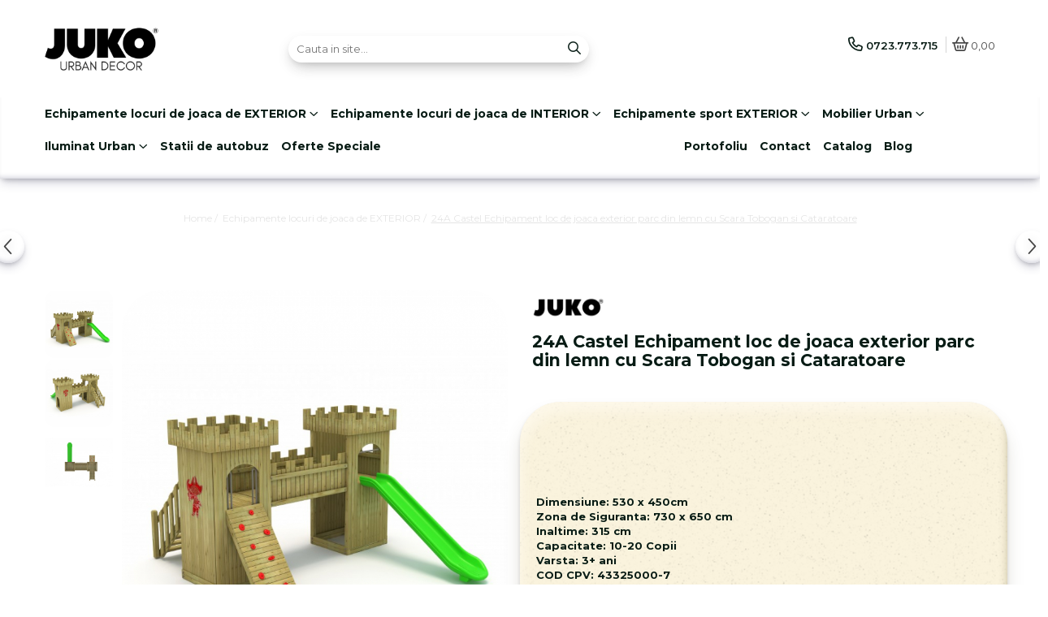

--- FILE ---
content_type: text/html; charset=UTF-8
request_url: https://www.juko.ro/echipamente-locuri-de-joaca-exterior/24a-castel-echipament-loc-de-joaca-exterior-parc-din-lemn-cu-scara-tobogan-si-cataratoare-juko.html
body_size: 37717
content:
<!DOCTYPE html>

<html lang="ro-ro">

	<head>
		<meta charset="UTF-8">

		<script src="https://gomagcdn.ro/themes/fashion/js/lazysizes.min.js?v=10211316-4.243" async=""></script>

		<script>
			function g_js(callbk){typeof callbk === 'function' ? window.addEventListener("DOMContentLoaded", callbk, false) : false;}
		</script>

					<link rel="icon" sizes="48x48" href="https://gomagcdn.ro/domains/juko.ro/files/favicon/favicon9923.webp">
			<link rel="apple-touch-icon" sizes="180x180" href="https://gomagcdn.ro/domains/juko.ro/files/favicon/favicon9923.webp">
		
		<style>
			/*body.loading{overflow:hidden;}
			body.loading #wrapper{opacity: 0;visibility: hidden;}
			body #wrapper{opacity: 1;visibility: visible;transition:all .1s ease-out;}*/

			.main-header .main-menu{min-height:43px;}
			.-g-hide{visibility:hidden;opacity:0;}

					</style>
		
		<link rel="preconnect" href="https://gomagcdn.ro"><link rel="dns-prefetch" href="https://fonts.googleapis.com" /><link rel="dns-prefetch" href="https://fonts.gstatic.com" /><link rel="dns-prefetch" href="https://connect.facebook.net" /><link rel="dns-prefetch" href="https://www.facebook.com" /><link rel="dns-prefetch" href="https://www.googletagmanager.com" /><link rel="dns-prefetch" href="https://www.google-analytics.com" />

					<link rel="preload" as="image" href="https://gomagcdn.ro/domains/juko.ro/files/product/large/24a-castel-echipament-loc-de-joaca-exterior-parc-din-lemn-cu-scara-tobogan-si-cataratoare-575747.jpg"   >
		
		<link rel="preload" href="https://gomagcdn.ro/themes/fashion/js/plugins.js?v=10211316-4.243" as="script">

		
					<link rel="preload" href="https://www.juko.ro/theme/default.js?v=41768486416" as="script">
				
		<link rel="preload" href="https://gomagcdn.ro/themes/fashion/js/dev.js?v=10211316-4.243" as="script">

		
					<link rel="stylesheet" href="https://gomagcdn.ro/themes/fashion/css/main-min.css?v=10211316-4.243-1" data-values='{"blockScripts": "1"}'>
		
					<link rel="stylesheet" href="https://www.juko.ro/theme/default.css?v=41768486416">
		
						<link rel="stylesheet" href="https://gomagcdn.ro/themes/fashion/css/dev-style.css?v=10211316-4.243-1">
		
		
		
		<link rel="alternate" hreflang="x-default" href="https://www.juko.ro/echipamente-locuri-de-joaca-exterior/24a-castel-echipament-loc-de-joaca-exterior-parc-din-lemn-cu-scara-tobogan-si-cataratoare-juko.html">
									<!-- Google Tag Manager -->
<script>(function(w,d,s,l,i){w[l]=w[l]||[];w[l].push({'gtm.start':
new Date().getTime(),event:'gtm.js'});var f=d.getElementsByTagName(s)[0],
j=d.createElement(s),dl=l!='dataLayer'?'&l='+l:'';j.async=true;j.src=
'https://www.googletagmanager.com/gtm.js?id='+i+dl;f.parentNode.insertBefore(j,f);
})(window,document,'script','dataLayer','GTM-PWKXTM7');</script>
<!-- End Google Tag Manager -->					
		<meta name="expires" content="never">
		<meta name="revisit-after" content="1 days">
					<meta name="author" content="Gomag">
				<title>24A Castel Echipament loc de joaca exterior parc din lemn cu Scara Tobogan si Cataratoare</title>


					<meta name="robots" content="index,follow" />
						
		<meta name="description" content="24A Castel Echipament loc de joaca exterior parc din lemn cu Scara Tobogan si Cataratoare">
		<meta class="viewport" name="viewport" content="width=device-width, initial-scale=1.0, user-scalable=no">
							<meta property="og:description" content="Dimensiune: 530 x 450cm  Zona de Siguranta: 730 x 650 cm   Inaltime: 315 cm   Capacitate: 10-20 Copii  Varsta: 3+ ani  COD CPV: 43325000-7"/>
							<meta property="og:image" content="https://gomagcdn.ro/domains/juko.ro/files/product/large/24a-castel-echipament-loc-de-joaca-exterior-parc-din-lemn-cu-scara-tobogan-si-cataratoare-575747.jpg"/>
															<link rel="canonical" href="https://www.juko.ro/echipamente-locuri-de-joaca-exterior/24a-castel-echipament-loc-de-joaca-exterior-parc-din-lemn-cu-scara-tobogan-si-cataratoare-juko.html" />
			<meta property="og:url" content="https://www.juko.ro/echipamente-locuri-de-joaca-exterior/24a-castel-echipament-loc-de-joaca-exterior-parc-din-lemn-cu-scara-tobogan-si-cataratoare-juko.html"/>
						
		<meta name="distribution" content="Global">
		<meta name="owner" content="www.juko.ro">
		<meta name="publisher" content="www.juko.ro">
		<meta name="rating" content="General">
		<meta name="copyright" content="Copyright www.juko.ro 2026. All rights reserved">
		<link rel="search" href="https://www.juko.ro/opensearch.ro.xml" type="application/opensearchdescription+xml" title="Cautare"/>

		
							<script src="https://gomagcdn.ro/themes/fashion/js/jquery-2.1.4.min.js"></script>
			<script defer src="https://gomagcdn.ro/themes/fashion/js/jquery.autocomplete.js?v=20181023"></script>
			<script src="https://gomagcdn.ro/themes/fashion/js/gomag.config.js?v=10211316-4.243"></script>
			<script src="https://gomagcdn.ro/themes/fashion/js/gomag.js?v=10211316-4.243"></script>
		
													<script>
	(function(i,s,o,g,r,a,m){i['GoogleAnalyticsObject']=r;i[r]=i[r]||function(){
	(i[r].q=i[r].q||[]).push(arguments)},i[r].l=1*new Date();a=s.createElement(o),
	m=s.getElementsByTagName(o)[0];a.async=1;a.src=g;m.parentNode.insertBefore(a,m)
	})(window,document,'script','//www.google-analytics.com/analytics.js','ga');
	ga('create', 'UA-120849592-1', 'auto');  // Replace with your property ID.

	ga('require', 'ec');
</script>
<script>
	$.Gomag.bind('Product/Add/To/Cart/After/Listing', function gaProductAddToCartL(event, data){
		if(data.product !== undefined){

			var gaProduct = false;

			if(typeof(gaProducts) != 'undefined' && gaProducts[data.product.id] != undefined)
			{
				var gaProduct = gaProducts[data.product.id];
			}
			if(gaProduct == false)
			{
				gaProduct = {};
				gaProduct.id =  data.product.id ;
				gaProduct.name =  data.product.name ;
				gaProduct.category = data.product.category;
				gaProduct.brand = data.product.brand;

				var variant = [];
				if(data.product.versions && data.product.versions != undefined && data.product.versions[data.product.id] != undefined && data.product.versions[data.product.id]['attributes'] != undefined && data.product.versions[data.product.id]['attributes'])
				{

					$.each(data.product.versions[data.product.id]['attributes'], function(i, v){
						variant.push(v.value);
					})
				}


				gaProduct.variant = variant.join(',');
			}

			gaProduct.price = data.product.price;
			gaProduct.quantity = data.product.productQuantity;

			ga('ec:addProduct', gaProduct);
			ga('ec:setAction', 'add');
			ga('send', 'event', 'UX', 'click', 'add to cart');     // Send data using an event.

			window.dataLayer = window.dataLayer || [];
			dataLayer.push({
				'event': 'addToCart',
				'ecommerce': {
					'add': {
					  'products': [gaProduct]
					}
				}
			});

        }
	})
	$.Gomag.bind('Product/Add/To/Cart/After/Details', function gaProductAddToCartD(event, data){

		if(data.product !== undefined){

			var gaProduct = false;
			if(
				typeof(gaProducts) != 'undefined'
				&&
				gaProducts[data.product.id] != undefined
			)
			{
				var gaProduct = gaProducts[data.product.id];
			}
			if(gaProduct == false)
			{

				gaProduct = {};
				gaProduct.id =  data.product.id ;
				gaProduct.name =   data.product.name ;
				gaProduct.category = data.product.category;
				gaProduct.brand = data.product.brand;
				var variant = [];
				if(data.product.versions && data.product.versions != undefined && data.product.versions[data.product.id] != undefined && data.product.versions[data.product.id]['attributes'] != undefined && data.product.versions[data.product.id]['attributes'])
				{

					$.each(data.product.versions[data.product.id]['attributes'], function(i, v){
						variant.push(v.value);
					})
				}


				gaProduct.variant = variant.join(',');
				gaProduct.price = data.product.price;

			}
			gaProduct.quantity = data.product.productQuantity;

			ga('ec:addProduct', gaProduct);
			ga('ec:setAction', 'add');
			ga('send', 'event', 'UX', 'click', 'add to cart');     // Send data using an event.

			window.dataLayer = window.dataLayer || [];
			dataLayer.push({
			  'event': 'addToCart',
			  'ecommerce': {
				'add': {
				  'products': [gaProduct]
				}
			  }
			});
        }

	})
	 $.Gomag.bind('Product/Remove/From/Cart', function gaProductRemovedFromCart(event, data){
		var envData = $.Gomag.getEnvData();
		var products = envData.products;

		if(data.data.product !== undefined && products[data.data.product] !== undefined){


			var dataProduct = products[data.data.product];
			gaProduct = {};
			gaProduct.id =  dataProduct.id ;

			gaProduct.name =   dataProduct.name ;
			gaProduct.category = dataProduct.category;
			gaProduct.brand = dataProduct.brand;
			gaProduct.price = dataProduct.price;

			var variant = [];
			if(dataProduct['version'] != undefined && dataProduct['version'])
			{

				$.each(dataProduct['version'], function(i, v){
					variant.push(v.value);
				})
			}


			gaProduct.variant = variant.join(',');
			gaProduct.quantity = data.data.quantity;
			ga('ec:addProduct', gaProduct);
			ga('ec:setAction', 'remove');
			ga('send', 'event', 'UX', 'click', 'remove from cart');
			window.dataLayer = window.dataLayer || [];
			dataLayer.push({
				  'event': 'removeFromCart',
				  'ecommerce': {
					'remove': {                               // 'remove' actionFieldObject measures.
					  'products': [gaProduct]
					}
				  }
				});
        }

	});

	 $.Gomag.bind('Cart/Quantity/Update', function gaCartQuantityUpdate(event, data){
		var envData = $.Gomag.getEnvData();
		var products = envData.products;
		if(!data.data.finalQuantity || !data.data.initialQuantity)
		{
			return false;
		}
		var dataProduct = products[data.data.product];
		gaProduct = {};
		gaProduct.id =  dataProduct.id ;
		gaProduct.name =   dataProduct.name ;
		gaProduct.category = dataProduct.category;
		gaProduct.brand = dataProduct.brand;
		gaProduct.price = dataProduct.price;
		var variant = [];
		if(dataProduct['version'] != undefined && dataProduct['version'])
		{

			$.each(dataProduct['version'], function(i, v){
				variant.push(v.value);
			})
		}
		gaProduct.variant = variant.join(',');
		var type = 'addToCart';

		if(parseFloat(data.data.initialQuantity) > parseFloat(data.data.finalQuantity))
		{
			var quantity = parseFloat(data.data.initialQuantity) - parseFloat(data.data.finalQuantity);
			gaProduct.quantity = quantity;

			ga('ec:addProduct', gaProduct);
			ga('ec:setAction', 'remove');
			ga('send', 'event', 'UX', 'click', 'remove from cart');
			window.dataLayer = window.dataLayer || [];
			dataLayer.push({
				  'event': 'removeFromCart',
				  'ecommerce': {
					'remove': {                               // 'remove' actionFieldObject measures.
					  'products': [gaProduct]
					}
				  }
				});
		}
		else if(parseFloat(data.data.initialQuantity) < parseFloat(data.data.finalQuantity))
		{
			var quantity = parseFloat(data.data.finalQuantity) - parseFloat(data.data.initialQuantity);
			gaProduct.quantity = quantity;

			ga('ec:addProduct', gaProduct);
			ga('ec:setAction', 'add');
			ga('send', 'event', 'UX', 'click', 'add to cart');     // Send data using an event.

			window.dataLayer = window.dataLayer || [];
			dataLayer.push({
			  'event': 'addToCart',
			  'ecommerce': {
				'add': {
				  'products': [gaProduct]
				}
			  }
			});
		}

	});
$.Gomag.bind('Product/Box/Click', function enhancedAnalytics(queue){
		$.Gomag.asyncClickBlock(queue);
		if(
			typeof(gaProducts) != 'undefined'
			&&
			gaProducts[queue.data.product] != undefined
		)
		{
			var clickProduct = gaProducts[queue.data.product];
		}
		else
		{
			var clickProduct = {};
			var productId = queue.data.product;

			var envData = $.Gomag.getEnvData();
			var products = envData.products;

			if(products[productId] !== undefined){

				var dataProduct = products[productId];

				clickProduct.list = 'homepage';
				clickProduct.position = '0';
				clickProduct.name =  dataProduct.name ;
				clickProduct.id = dataProduct.id;
				clickProduct.price = dataProduct.price;
				clickProduct.brand = dataProduct.brand;
				clickProduct.category = dataProduct.category;
				clickProduct.variant = '';
			}
		}
		window.dataLayer = window.dataLayer || [];

		dataLayer.push({
			'event': 'productClick',
			'ecommerce': {
			  'click': {
				'actionField': {'list': 'Search'},      // Optional list property.
				'products': [clickProduct]
			   }
			 },
			 'eventCallback': function() {
			   return false;
			 }
		  });

		ga('ec:addProduct', clickProduct);
		ga('ec:setAction', 'click', {list: 'Search'});

		  // Send click with an event, then send user to product page.
		  ga('send', 'event', 'UX', 'click', 'Results', {
			useBeacon: true,
			hitCallback: function() {
				$.Gomag.asyncClickComplete(queue);
			},
			hitCallbackFail: function()
			{
				$.Gomag.asyncClickComplete(queue);
			}
		  });
		setTimeout(function(){ $.Gomag.asyncClickComplete(queue);}, 200);
	});
</script>
<!-- Global site tag (gtag.js) - Google Analytics -->
<script async src="https://www.googletagmanager.com/gtag/js?id=G-P9Q41FHW5N"></script>
	<script>
 window.dataLayer = window.dataLayer || [];
  function gtag(){dataLayer.push(arguments);}
    var cookieValue = '';
  var name = 'g_c_consent' + "=";
  var decodedCookie = decodeURIComponent(document.cookie);
  var ca = decodedCookie.split(';');
  for(var i = 0; i <ca.length; i++) {
	var c = ca[i];
	while (c.charAt(0) == ' ') {
	  c = c.substring(1);
	}
	if (c.indexOf(name) == 0) {
	  cookieValue = c.substring(name.length, c.length);
	}
  }



if(cookieValue == ''){
	gtag('consent', 'default', {
	  'ad_storage': 'granted',
	  'ad_user_data': 'granted',
	  'ad_personalization': 'granted',
	  'analytics_storage': 'granted',
	  'personalization_storage': 'granted',
	  'functionality_storage': 'granted',
	  'security_storage': 'granted'
	});
	} else if(cookieValue != '-1'){


			gtag('consent', 'default', {
			'ad_storage': 'granted',
			'ad_user_data': 'granted',
			'ad_personalization': 'granted',
			'analytics_storage': 'granted',
			'personalization_storage': 'granted',
			'functionality_storage': 'granted',
			'security_storage': 'granted'
		});
	} else {
	 gtag('consent', 'default', {
		  'ad_storage': 'denied',
		  'ad_user_data': 'denied',
		  'ad_personalization': 'denied',
		  'analytics_storage': 'denied',
			'personalization_storage': 'denied',
			'functionality_storage': 'denied',
			'security_storage': 'denied'
		});

		 }
</script>
<script>

	
  gtag('js', new Date());

 
$.Gomag.bind('Cookie/Policy/Consent/Denied', function(){
	gtag('consent', 'update', {
		  'ad_storage': 'denied',
		  'ad_user_data': 'denied',
		  'ad_personalization': 'denied',
		  'analytics_storage': 'denied',
			'personalization_storage': 'denied',
			'functionality_storage': 'denied',
			'security_storage': 'denied'
		});
		})
$.Gomag.bind('Cookie/Policy/Consent/Granted', function(){
	gtag('consent', 'update', {
		  'ad_storage': 'granted',
		  'ad_user_data': 'granted',
		  'ad_personalization': 'granted',
		  'analytics_storage': 'granted',
			'personalization_storage': 'granted',
			'functionality_storage': 'granted',
			'security_storage': 'granted'
		});
		})
  gtag('config', 'G-P9Q41FHW5N', {allow_enhanced_conversions: true });
</script>
<script>
	function gaBuildProductVariant(product)
	{
		let _return = '';
		if(product.version != undefined)
		{
			$.each(product.version, function(i, a){
				_return += (_return == '' ? '' : ', ')+a.value;
			})
		}
		return _return;
	}

</script>
<script>
	$.Gomag.bind('Product/Add/To/Cart/After/Listing', function gaProductAddToCartLV4(event, data) {
		if(data.product !== undefined) {
			var gaProduct = false;
			if(typeof(gaProducts) != 'undefined' && gaProducts[data.product.id] != undefined)
			{
				gaProduct = gaProducts[data.product.id];

			}

			if(gaProduct == false)
			{
				gaProduct = {};
				gaProduct.item_id = data.product.id;
				gaProduct.currency = data.product.currency ? (String(data.product.currency).toLowerCase() == 'lei' ? 'RON' : data.product.currency) : 'RON';
				gaProduct.item_name =  data.product.name ;
				gaProduct.item_variant= gaBuildProductVariant(data.product);
				gaProduct.item_brand = data.product.brand;
				gaProduct.item_category = data.product.category;

			}

			gaProduct.price = parseFloat(data.product.price).toFixed(2);
			gaProduct.quantity = data.product.productQuantity;
			gtag("event", "add_to_cart", {
				currency: gaProduct.currency,
				value: parseFloat(gaProduct.price) * parseFloat(gaProduct.quantity),
				items: [
					gaProduct
				]
			});

		}
	})
	$.Gomag.bind('Product/Add/To/Cart/After/Details', function gaProductAddToCartDV4(event, data){

		if(data.product !== undefined){

			var gaProduct = false;
			if(
				typeof(gaProducts) != 'undefined'
				&&
				gaProducts[data.product.id] != undefined
			)
			{
				var gaProduct = gaProducts[data.product.id];
			}

			if(gaProduct == false)
			{
				gaProduct = {};
				gaProduct.item_id = data.product.id;
				gaProduct.currency = data.product.currency ? (String(data.product.currency).toLowerCase() == 'lei' ? 'RON' : data.product.currency) : 'RON';
				gaProduct.item_name =  data.product.name ;
				gaProduct.item_variant= gaBuildProductVariant(data.product);
				gaProduct.item_brand = data.product.brand;
				gaProduct.item_category = data.product.category;

			}

			gaProduct.price = parseFloat(data.product.price).toFixed(2);
			gaProduct.quantity = data.product.productQuantity;


			gtag("event", "add_to_cart", {
			  currency: gaProduct.currency,
			  value: parseFloat(gaProduct.price) * parseFloat(gaProduct.quantity),
			  items: [
				gaProduct
			  ]
			});
        }

	})
	 $.Gomag.bind('Product/Remove/From/Cart', function gaProductRemovedFromCartV4(event, data){
		var envData = $.Gomag.getEnvData();
		var products = envData.products;

		if(data.data.product !== undefined && products[data.data.product] !== undefined){


			var dataProduct = products[data.data.product];


			gaProduct = {};
			gaProduct.item_id = dataProduct.id;

			gaProduct.item_name =   dataProduct.name ;
			gaProduct.currency = dataProduct.currency ? (String(dataProduct.currency).toLowerCase() == 'lei' ? 'RON' : dataProduct.currency) : 'RON';
			gaProduct.item_category = dataProduct.category;
			gaProduct.item_brand = dataProduct.brand;
			gaProduct.price = parseFloat(dataProduct.price).toFixed(2);
			gaProduct.quantity = data.data.quantity;
			gaProduct.item_variant= gaBuildProductVariant(dataProduct);
			gtag("event", "remove_from_cart", {
			  currency: gaProduct.currency,
			  value: parseFloat(gaProduct.price) * parseFloat(gaProduct.quantity),
			  items: [
				gaProduct
			  ]
			});
        }

	});

	 $.Gomag.bind('Cart/Quantity/Update', function gaCartQuantityUpdateV4(event, data){
		var envData = $.Gomag.getEnvData();
		var products = envData.products;
		if(!data.data.finalQuantity || !data.data.initialQuantity)
		{
			return false;
		}
		var dataProduct = products[data.data.product];
		if(dataProduct == undefined)
		{
			return false;
		}

		gaProduct = {};
		gaProduct.item_id = dataProduct.id;
		gaProduct.currency = dataProduct.currency ? (String(dataProduct.currency).toLowerCase() == 'lei' ? 'RON' : dataProduct.currency) : 'RON';
		gaProduct.item_name =  dataProduct.name ;

		gaProduct.item_category = dataProduct.category;
		gaProduct.item_brand = dataProduct.brand;
		gaProduct.price = parseFloat(dataProduct.price).toFixed(2);
		gaProduct.item_variant= gaBuildProductVariant(dataProduct);
		if(parseFloat(data.data.initialQuantity) < parseFloat(data.data.finalQuantity))
		{
			var quantity = parseFloat(data.data.finalQuantity) - parseFloat(data.data.initialQuantity);
			gaProduct.quantity = quantity;

			gtag("event", "add_to_cart", {
			  currency: gaProduct.currency,
			  value: parseFloat(gaProduct.price) * parseFloat(gaProduct.quantity),
			  items: [
				gaProduct
			  ]
			});
		}
		else if(parseFloat(data.data.initialQuantity) > parseFloat(data.data.finalQuantity))
		{
			var quantity = parseFloat(data.data.initialQuantity) - parseFloat(data.data.finalQuantity);
			gaProduct.quantity = quantity;
			gtag("event", "remove_from_cart", {
			  currency: gaProduct.currency,
			  value: parseFloat(gaProduct.price) * parseFloat(gaProduct.quantity),
			  items: [
				gaProduct
			  ]
			});
		}

	});

</script>
<script>
function gmsc(name, value)
{
	if(value != undefined && value)
	{
		var expires = new Date();
		expires.setTime(expires.getTime() + parseInt(3600*24*1000*90));
		document.cookie = encodeURIComponent(name) + "=" + encodeURIComponent(value) + '; expires='+ expires.toUTCString() + "; path=/";
	}
}
let gmqs = window.location.search;
let gmup = new URLSearchParams(gmqs);
gmsc('g_sc', gmup.get('shop_campaign'));
gmsc('shop_utm_campaign', gmup.get('utm_campaign'));
gmsc('shop_utm_medium', gmup.get('utm_medium'));
gmsc('shop_utm_source', gmup.get('utm_source'));
</script><!-- Facebook Pixel Code -->
				<script>
				!function(f,b,e,v,n,t,s){if(f.fbq)return;n=f.fbq=function(){n.callMethod?
				n.callMethod.apply(n,arguments):n.queue.push(arguments)};if(!f._fbq)f._fbq=n;
				n.push=n;n.loaded=!0;n.version="2.0";n.queue=[];t=b.createElement(e);t.async=!0;
				t.src=v;s=b.getElementsByTagName(e)[0];s.parentNode.insertBefore(t,s)}(window,
				document,"script","//connect.facebook.net/en_US/fbevents.js");

				fbq("init", "293890140984002");
				fbq("track", "PageView");</script>
				<!-- End Facebook Pixel Code -->
				<script>
				$.Gomag.bind('User/Ajax/Data/Loaded', function(event, data){
					if(data != undefined && data.data != undefined)
					{
						var eventData = data.data;
						if(eventData.facebookUserData != undefined)
						{
							$('body').append(eventData.facebookUserData);
						}
					}
				})
				</script>
									
		
	</head>

	<body class="" style="">

		<script >
			function _addCss(url, attribute, value, loaded){
				var _s = document.createElement('link');
				_s.rel = 'stylesheet';
				_s.href = url;
				_s.type = 'text/css';
				if(attribute)
				{
					_s.setAttribute(attribute, value)
				}
				if(loaded){
					_s.onload = function(){
						var dom = document.getElementsByTagName('body')[0];
						//dom.classList.remove('loading');
					}
				}
				var _st = document.getElementsByTagName('link')[0];
				_st.parentNode.insertBefore(_s, _st);
			}
			//_addCss('https://fonts.googleapis.com/css2?family=Open+Sans:ital,wght@0,300;0,400;0,600;0,700;1,300;1,400&display=swap');
			_addCss('https://gomagcdn.ro/themes/_fonts/Open-Sans.css');

		</script>
		<script>
				/*setTimeout(
				  function()
				  {
				   document.getElementsByTagName('body')[0].classList.remove('loading');
				  }, 1000);*/
		</script>
									<!-- Google Tag Manager (noscript) -->
<noscript><iframe src="https://www.googletagmanager.com/ns.html?id=GTM-PWKXTM7"
height="0" width="0" style="display:none;visibility:hidden"></iframe></noscript>
<!-- End Google Tag Manager (noscript) -->					
		
		<div id="wrapper">
			<!-- BLOCK:b1fb5b4907f4598538a93adde852b082 start -->
<div id="_cartSummary" class="hide"></div>

<script >
	$(document).ready(function() {

		$(document).on('keypress', '.-g-input-loader', function(){
			$(this).addClass('-g-input-loading');
		})

		$.Gomag.bind('Product/Add/To/Cart/After', function(eventResponse, properties)
		{
									var data = JSON.parse(properties.data);
			$('.q-cart').html(data.quantity);
			if(parseFloat(data.quantity) > 0)
			{
				$('.q-cart').removeClass('hide');
			}
			else
			{
				$('.q-cart').addClass('hide');
			}
			$('.cartPrice').html(data.subtotal + ' ' + data.currency);
			$('.cartProductCount').html(data.quantity);


		})
		$('#_cartSummary').on('updateCart', function(event, cart) {
			var t = $(this);

			$.get('https://www.juko.ro/cart-update', {
				cart: cart
			}, function(data) {

				$('.q-cart').html(data.quantity);
				if(parseFloat(data.quantity) > 0)
				{
					$('.q-cart').removeClass('hide');
				}
				else
				{
					$('.q-cart').addClass('hide');
				}
				$('.cartPrice').html(data.subtotal + ' ' + data.currency);
				$('.cartProductCount').html(data.quantity);
			}, 'json');
			window.ga = window.ga || function() {
				(ga.q = ga.q || []).push(arguments)
			};
			ga('send', 'event', 'Buton', 'Click', 'Adauga_Cos');
		});

		if(window.gtag_report_conversion) {
			$(document).on("click", 'li.phone-m', function() {
				var phoneNo = $('li.phone-m').children( "a").attr('href');
				gtag_report_conversion(phoneNo);
			});

		}

	});
</script>



<header class="main-header container-bg clearfix" data-block="headerBlock">
	<div class="discount-tape container-h full -g-hide" id="_gomagHellobar"></div>

		
	<div class="top-head-bg container-h full">

		<div class="top-head container-h">
			<div class="row">
				<div class="col-md-3 col-sm-3 col-xs-5 logo-h">
					
	<a href="https://www.juko.ro" id="logo" data-pageId="2">
		<img src="https://gomagcdn.ro/domains/juko.ro/files/company/logo-juko-urban-decor-6016578295.webp" fetchpriority="high" class="img-responsive" alt="Furnzior specializat de mobilier urban si locuri de joaca" title="Furnzior specializat de mobilier urban si locuri de joaca" width="200" height="50" style="width:auto;">
	</a>
				</div>
				<div class="col-md-4 col-sm-4 col-xs-7 main search-form-box">
					
<form name="search-form" class="search-form" action="https://www.juko.ro/produse" id="_searchFormMainHeader">

	<input id="_autocompleteSearchMainHeader" name="c" class="input-placeholder -g-input-loader" type="text" placeholder="Cauta in site..." aria-label="Search"  value="">
	<button id="_doSearch" class="search-button" aria-hidden="true">
		<i class="fa fa-search" aria-hidden="true"></i>
	</button>

				<script >
			$(document).ready(function() {

				$('#_autocompleteSearchMainHeader').autocomplete({
					serviceUrl: 'https://www.juko.ro/autocomplete',
					minChars: 2,
					deferRequestBy: 700,
					appendTo: '#_searchFormMainHeader',
					width: parseInt($('#_doSearch').offset().left) - parseInt($('#_autocompleteSearchMainHeader').offset().left),
					formatResult: function(suggestion, currentValue) {
						return suggestion.value;
					},
					onSelect: function(suggestion) {
						$(this).val(suggestion.data);
					},
					onSearchComplete: function(suggestion) {
						$(this).removeClass('-g-input-loading');
					}
				});
				$(document).on('click', '#_doSearch', function(e){
					e.preventDefault();
					if($('#_autocompleteSearchMainHeader').val() != '')
					{
						$('#_searchFormMainHeader').submit();
					}
				})
			});
		</script>
	

</form>
				</div>
				<div class="col-md-5 col-sm-5 acount-section">
					
<ul>
	<li class="search-m hide">
		<a href="#" class="-g-no-url" aria-label="Cauta in site..." data-pageId="">
			<i class="fa fa-search search-open" aria-hidden="true"></i>
			<i style="display:none" class="fa fa-times search-close" aria-hidden="true"></i>
		</a>
	</li>
	<li class="-g-user-icon -g-user-icon-empty">
			
	</li>
	
				<li class="contact-header">
			<a href="tel:0723.773.715" aria-label="Contacteaza-ne" data-pageId="3">
				<i class="fa fa-phone" aria-hidden="true"></i>
								<span>0723.773.715</span>
			</a>
		</li>
			<li class="wishlist-header hide">
		<a href="https://www.juko.ro/wishlist" aria-label="Wishlist" data-pageId="28">
			<span class="-g-wishlist-product-count -g-hide"></span>
			<i class="fa fa-heart-o" aria-hidden="true"></i>
			<span class="">Favorite</span>
		</a>
	</li>
	<li class="cart-header-btn cart">
		<a class="cart-drop _showCartHeader" href="https://www.juko.ro/cos-de-cumparaturi" aria-label="Cos de cumparaturi">
			<span class="q-cart hide">0</span>
			<i class="fa fa-shopping-bag" aria-hidden="true"></i>
			<span class="count cartPrice">0,00
				
			</span>
		</a>
					<div class="cart-dd  _cartShow cart-closed"></div>
			</li>

	</ul>

	<script>
		$(document).ready(function() {
			//Cart
							$('.cart').mouseenter(function() {
					$.Gomag.showCartSummary('div._cartShow');
				}).mouseleave(function() {
					$.Gomag.hideCartSummary('div._cartShow');
					$('div._cartShow').removeClass('cart-open');
				});
						$(document).on('click', '.dropdown-toggle', function() {
				window.location = $(this).attr('href');
			})
		})
	</script>

				</div>
			</div>
		</div>
	</div>


<div id="navigation">
	<nav id="main-menu" class="main-menu container-h full clearfix">
		<a href="#" class="menu-trg -g-no-url" title="Produse">
			<span>&nbsp;</span>
		</a>
		
<div class="container-h nav-menu-hh clearfix">

	<!-- BASE MENU -->
	<ul class="
			nav-menu base-menu container-h
			
			
		">

		

			
		<li class="menu-drop __GomagMM ">
							<a
					href="https://www.juko.ro/echipamente-locuri-de-joaca-exterior"
					class="  "
					rel="  "
					
					title="Echipamente locuri de joaca de EXTERIOR"
					data-Gomag=''
					data-block-name="mainMenuD0"
					data-pageId= "80"
					data-block="mainMenuD">
											<span class="list">Echipamente locuri de joaca de EXTERIOR</span>
						<i class="fa fa-angle-down"></i>
				</a>

									<div class="menu-dd">
										<ul class="drop-list clearfix w100">
																																						<li class="fl">
										<div class="col">
											<p class="title">
												<a
												href="https://www.juko.ro/echipamente-joaca-metal"
												class="title    "
												rel="  "
												
												title="Echipamente din METAL pentru loc de joaca"
												data-Gomag=''
												data-block-name="mainMenuD1"
												data-block="mainMenuD"
												data-pageId= "80"
												>
																										Echipamente din METAL pentru loc de joaca
												</a>
											</p>
																						
										</div>
									</li>
																																<li class="fl">
										<div class="col">
											<p class="title">
												<a
												href="https://www.juko.ro/echipamente-joaca-lemn"
												class="title    "
												rel="  "
												
												title="Echipamente din LEMN pentru loc de joaca"
												data-Gomag=''
												data-block-name="mainMenuD1"
												data-block="mainMenuD"
												data-pageId= "80"
												>
																										Echipamente din LEMN pentru loc de joaca
												</a>
											</p>
																						
										</div>
									</li>
																																<li class="fl">
										<div class="col">
											<p class="title">
												<a
												href="https://www.juko.ro/echipamente-joaca-handicap"
												class="title    "
												rel="  "
												
												title="Echipamente joaca DIZABILITATI"
												data-Gomag=''
												data-block-name="mainMenuD1"
												data-block="mainMenuD"
												data-pageId= "80"
												>
																										Echipamente joaca DIZABILITATI
												</a>
											</p>
																						
										</div>
									</li>
																																<li class="fl">
										<div class="col">
											<p class="title">
												<a
												href="https://www.juko.ro/locuri-de-joaca-pentru-acasa"
												class="title    "
												rel="  "
												
												title="Loc de joaca pentru ACASA"
												data-Gomag=''
												data-block-name="mainMenuD1"
												data-block="mainMenuD"
												data-pageId= "80"
												>
																										Loc de joaca pentru ACASA
												</a>
											</p>
																						
										</div>
									</li>
																																<li class="fl">
										<div class="col">
											<p class="title">
												<a
												href="https://www.juko.ro/elemente-loc-joaca"
												class="title    "
												rel="  "
												
												title="ELEMENTE & FIGURINE terenuri de joaca"
												data-Gomag=''
												data-block-name="mainMenuD1"
												data-block="mainMenuD"
												data-pageId= "80"
												>
																										ELEMENTE &amp; FIGURINE terenuri de joaca
												</a>
											</p>
																																															<a
														href="https://www.juko.ro/tiroliene-loc-joaca-copii"
														rel="  "
														
														title="Tiroliene loc joaca"
														class="    "
														data-Gomag=''
														data-block-name="mainMenuD2"
														data-block="mainMenuD"
														data-pageId=""
													>
																												<i class="fa fa-angle-right"></i>
														<span>Tiroliene loc joaca</span>
													</a>
																									<a
														href="https://www.juko.ro/balansoare"
														rel="  "
														
														title="Balansoare loc de joaca"
														class="    "
														data-Gomag=''
														data-block-name="mainMenuD2"
														data-block="mainMenuD"
														data-pageId=""
													>
																												<i class="fa fa-angle-right"></i>
														<span>Balansoare loc de joaca</span>
													</a>
																									<a
														href="https://www.juko.ro/carusele-rotative"
														rel="  "
														
														title="Carusele rotative loc de joaca"
														class="    "
														data-Gomag=''
														data-block-name="mainMenuD2"
														data-block="mainMenuD"
														data-pageId=""
													>
																												<i class="fa fa-angle-right"></i>
														<span>Carusele rotative loc de joaca</span>
													</a>
																									<a
														href="https://www.juko.ro/echipamente-panou-cataratoare-copii"
														rel="  "
														
														title="Cataratoare copii"
														class="    "
														data-Gomag=''
														data-block-name="mainMenuD2"
														data-block="mainMenuD"
														data-pageId=""
													>
																												<i class="fa fa-angle-right"></i>
														<span>Cataratoare copii</span>
													</a>
																									<a
														href="https://www.juko.ro/cutii-de-nisip"
														rel="  "
														
														title="Cutii de nisip pentru copii"
														class="    "
														data-Gomag=''
														data-block-name="mainMenuD2"
														data-block="mainMenuD"
														data-pageId=""
													>
																												<i class="fa fa-angle-right"></i>
														<span>Cutii de nisip pentru copii</span>
													</a>
																									<a
														href="https://www.juko.ro/figurine-pe-arc"
														rel="  "
														
														title="Figurine pe arc"
														class="    "
														data-Gomag=''
														data-block-name="mainMenuD2"
														data-block="mainMenuD"
														data-pageId=""
													>
																												<i class="fa fa-angle-right"></i>
														<span>Figurine pe arc</span>
													</a>
																									<a
														href="https://www.juko.ro/leagane"
														rel="  "
														
														title="Leagane pentru copii"
														class="    "
														data-Gomag=''
														data-block-name="mainMenuD2"
														data-block="mainMenuD"
														data-pageId=""
													>
																												<i class="fa fa-angle-right"></i>
														<span>Leagane pentru copii</span>
													</a>
																									<a
														href="https://www.juko.ro/panou-de-joaca"
														rel="  "
														
														title="Panouri interactive educationale"
														class="    "
														data-Gomag=''
														data-block-name="mainMenuD2"
														data-block="mainMenuD"
														data-pageId=""
													>
																												<i class="fa fa-angle-right"></i>
														<span>Panouri interactive educationale</span>
													</a>
																									<a
														href="https://www.juko.ro/tobogane"
														rel="  "
														
														title="Tobogane exterior"
														class="    "
														data-Gomag=''
														data-block-name="mainMenuD2"
														data-block="mainMenuD"
														data-pageId=""
													>
																												<i class="fa fa-angle-right"></i>
														<span>Tobogane exterior</span>
													</a>
																									<a
														href="https://www.juko.ro/trambuline"
														rel="  "
														
														title="Trambuline exterior"
														class="    "
														data-Gomag=''
														data-block-name="mainMenuD2"
														data-block="mainMenuD"
														data-pageId=""
													>
																												<i class="fa fa-angle-right"></i>
														<span>Trambuline exterior</span>
													</a>
																							
										</div>
									</li>
																													</ul>
																	</div>
									
		</li>
		
		<li class="menu-drop __GomagMM ">
							<a
					href="https://www.juko.ro/echipamente-joaca-interior"
					class="  "
					rel="  "
					
					title="Echipamente locuri de joaca de INTERIOR"
					data-Gomag=''
					data-block-name="mainMenuD0"
					data-pageId= "80"
					data-block="mainMenuD">
											<span class="list">Echipamente locuri de joaca de INTERIOR</span>
						<i class="fa fa-angle-down"></i>
				</a>

									<div class="menu-dd">
										<ul class="drop-list clearfix w100">
																																						<li class="fl">
										<div class="col">
											<p class="title">
												<a
												href="https://www.juko.ro/sisteme-joaca-piscine-bile"
												class="title    "
												rel="  "
												
												title="Piscina cu bile"
												data-Gomag=''
												data-block-name="mainMenuD1"
												data-block="mainMenuD"
												data-pageId= "80"
												>
																										Piscina cu bile
												</a>
											</p>
																						
										</div>
									</li>
																																<li class="fl">
										<div class="col">
											<p class="title">
												<a
												href="https://www.juko.ro/tunel-de-joaca-copii-pentru-interior"
												class="title    "
												rel="  "
												
												title="Tunel de joaca"
												data-Gomag=''
												data-block-name="mainMenuD1"
												data-block="mainMenuD"
												data-pageId= "80"
												>
																										Tunel de joaca
												</a>
											</p>
																						
										</div>
									</li>
																																<li class="fl">
										<div class="col">
											<p class="title">
												<a
												href="https://www.juko.ro/tobogane-interior-pentru-copii"
												class="title    "
												rel="  "
												
												title="Tobogane interior"
												data-Gomag=''
												data-block-name="mainMenuD1"
												data-block="mainMenuD"
												data-pageId= "80"
												>
																										Tobogane interior
												</a>
											</p>
																						
										</div>
									</li>
																																<li class="fl">
										<div class="col">
											<p class="title">
												<a
												href="https://www.juko.ro/trambulina-interior-pentru-copii"
												class="title    "
												rel="  "
												
												title="Trambulina interior"
												data-Gomag=''
												data-block-name="mainMenuD1"
												data-block="mainMenuD"
												data-pageId= "80"
												>
																										Trambulina interior
												</a>
											</p>
																						
										</div>
									</li>
																																<li class="fl">
										<div class="col">
											<p class="title">
												<a
												href="https://www.juko.ro/balansoar-interior-copii"
												class="title    "
												rel="  "
												
												title="Balansoar de interior"
												data-Gomag=''
												data-block-name="mainMenuD1"
												data-block="mainMenuD"
												data-pageId= "80"
												>
																										Balansoar de interior
												</a>
											</p>
																						
										</div>
									</li>
																																<li class="fl">
										<div class="col">
											<p class="title">
												<a
												href="https://www.juko.ro/masa-cu-scaune-de-copii-pentru-interior"
												class="title    "
												rel="  "
												
												title="Masa cu scaune copii"
												data-Gomag=''
												data-block-name="mainMenuD1"
												data-block="mainMenuD"
												data-pageId= "80"
												>
																										Masa cu scaune copii
												</a>
											</p>
																						
										</div>
									</li>
																																<li class="fl">
										<div class="col">
											<p class="title">
												<a
												href="https://www.juko.ro/sisteme-joaca-interior"
												class="title    "
												rel="  "
												
												title="ECHIPAMENTE loc joaca interior"
												data-Gomag=''
												data-block-name="mainMenuD1"
												data-block="mainMenuD"
												data-pageId= "80"
												>
																										ECHIPAMENTE loc joaca interior
												</a>
											</p>
																						
										</div>
									</li>
																																<li class="fl">
										<div class="col">
											<p class="title">
												<a
												href="https://www.juko.ro/echipamente-joaca-interior-41"
												class="title    "
												rel="  "
												
												title="ELEMENTE loc joaca interior"
												data-Gomag=''
												data-block-name="mainMenuD1"
												data-block="mainMenuD"
												data-pageId= "80"
												>
																										ELEMENTE loc joaca interior
												</a>
											</p>
																						
										</div>
									</li>
																													</ul>
																	</div>
									
		</li>
		
		<li class="menu-drop __GomagMM ">
							<a
					href="https://www.juko.ro/echipamente-sport-exterior"
					class="  "
					rel="  "
					
					title="Echipamente sport EXTERIOR"
					data-Gomag=''
					data-block-name="mainMenuD0"
					data-pageId= "80"
					data-block="mainMenuD">
											<span class="list">Echipamente sport EXTERIOR</span>
						<i class="fa fa-angle-down"></i>
				</a>

									<div class="menu-dd">
										<ul class="drop-list clearfix w100">
																																						<li class="fl">
										<div class="col">
											<p class="title">
												<a
												href="https://www.juko.ro/aparate-fitness-exterior"
												class="title    "
												rel="  "
												
												title="Aparate fitness exterior"
												data-Gomag=''
												data-block-name="mainMenuD1"
												data-block="mainMenuD"
												data-pageId= "80"
												>
																										Aparate fitness exterior
												</a>
											</p>
																																															<a
														href="https://www.juko.ro/aparate-fitness-spate"
														rel="  "
														
														title="Aparate fitness spate"
														class="    "
														data-Gomag=''
														data-block-name="mainMenuD2"
														data-block="mainMenuD"
														data-pageId=""
													>
																												<i class="fa fa-angle-right"></i>
														<span>Aparate fitness spate</span>
													</a>
																									<a
														href="https://www.juko.ro/aparate-fitness-maini"
														rel="  "
														
														title="Aparate fitness maini"
														class="    "
														data-Gomag=''
														data-block-name="mainMenuD2"
														data-block="mainMenuD"
														data-pageId=""
													>
																												<i class="fa fa-angle-right"></i>
														<span>Aparate fitness maini</span>
													</a>
																									<a
														href="https://www.juko.ro/aparate-fitness-picioare"
														rel="  "
														
														title="Aparate fitness picioare"
														class="    "
														data-Gomag=''
														data-block-name="mainMenuD2"
														data-block="mainMenuD"
														data-pageId=""
													>
																												<i class="fa fa-angle-right"></i>
														<span>Aparate fitness picioare</span>
													</a>
																									<a
														href="https://www.juko.ro/aparate-fitness-abdomen"
														rel="  "
														
														title="Aparate fitness abdomen"
														class="    "
														data-Gomag=''
														data-block-name="mainMenuD2"
														data-block="mainMenuD"
														data-pageId=""
													>
																												<i class="fa fa-angle-right"></i>
														<span>Aparate fitness abdomen</span>
													</a>
																							
										</div>
									</li>
																																<li class="fl">
										<div class="col">
											<p class="title">
												<a
												href="https://www.juko.ro/seturi-fitness"
												class="title    "
												rel="  "
												
												title="Seturi aparate de fitness exterior"
												data-Gomag=''
												data-block-name="mainMenuD1"
												data-block="mainMenuD"
												data-pageId= "80"
												>
																										Seturi aparate de fitness exterior
												</a>
											</p>
																						
										</div>
									</li>
																																<li class="fl">
										<div class="col">
											<p class="title">
												<a
												href="https://www.juko.ro/aparate-forta-profesionale-exterior"
												class="title    "
												rel="  "
												
												title="Aparate de forta pentru exterior"
												data-Gomag=''
												data-block-name="mainMenuD1"
												data-block="mainMenuD"
												data-pageId= "80"
												>
																										Aparate de forta pentru exterior
												</a>
											</p>
																																															<a
														href="https://www.juko.ro/aparate-exercitii-maini-exterior"
														rel="  "
														
														title="Aparate exercitii pentru maini"
														class="    "
														data-Gomag=''
														data-block-name="mainMenuD2"
														data-block="mainMenuD"
														data-pageId=""
													>
																												<i class="fa fa-angle-right"></i>
														<span>Aparate exercitii pentru maini</span>
													</a>
																									<a
														href="https://www.juko.ro/aparate-exercitii-spate-exterior"
														rel="  "
														
														title="Aparate exercitii pentru spate"
														class="    "
														data-Gomag=''
														data-block-name="mainMenuD2"
														data-block="mainMenuD"
														data-pageId=""
													>
																												<i class="fa fa-angle-right"></i>
														<span>Aparate exercitii pentru spate</span>
													</a>
																									<a
														href="https://www.juko.ro/aparate-exercitii-piept-exterior"
														rel="  "
														
														title="Aparate exercitii pentru piept"
														class="    "
														data-Gomag=''
														data-block-name="mainMenuD2"
														data-block="mainMenuD"
														data-pageId=""
													>
																												<i class="fa fa-angle-right"></i>
														<span>Aparate exercitii pentru piept</span>
													</a>
																									<a
														href="https://www.juko.ro/aparate-exercitii-abdomen-exterior"
														rel="  "
														
														title="Aparate exercitii pentru abdomen"
														class="    "
														data-Gomag=''
														data-block-name="mainMenuD2"
														data-block="mainMenuD"
														data-pageId=""
													>
																												<i class="fa fa-angle-right"></i>
														<span>Aparate exercitii pentru abdomen</span>
													</a>
																									<a
														href="https://www.juko.ro/aparate-exercitii-picioare-exterior"
														rel="  "
														
														title="Aparate exercitii pentru picioare"
														class="    "
														data-Gomag=''
														data-block-name="mainMenuD2"
														data-block="mainMenuD"
														data-pageId=""
													>
																												<i class="fa fa-angle-right"></i>
														<span>Aparate exercitii pentru picioare</span>
													</a>
																							
										</div>
									</li>
																																<li class="fl">
										<div class="col">
											<p class="title">
												<a
												href="https://www.juko.ro/echipamente-fitness-dizabilitati"
												class="title    "
												rel="  "
												
												title="Echipamente fistness DIZABILITATI"
												data-Gomag=''
												data-block-name="mainMenuD1"
												data-block="mainMenuD"
												data-pageId= "80"
												>
																										Echipamente fistness DIZABILITATI
												</a>
											</p>
																						
										</div>
									</li>
																																<li class="fl">
										<div class="col">
											<p class="title">
												<a
												href="https://www.juko.ro/echipamente-fitness-cu-panouri"
												class="title    "
												rel="  "
												
												title="Echipamente fitness cu Panouri"
												data-Gomag=''
												data-block-name="mainMenuD1"
												data-block="mainMenuD"
												data-pageId= "80"
												>
																										Echipamente fitness cu Panouri
												</a>
											</p>
																						
										</div>
									</li>
																																<li class="fl">
										<div class="col">
											<p class="title">
												<a
												href="https://www.juko.ro/echipamente-fitness-exterior"
												class="title    "
												rel="  "
												
												title="Echipamente fitness exterior"
												data-Gomag=''
												data-block-name="mainMenuD1"
												data-block="mainMenuD"
												data-pageId= "80"
												>
																										Echipamente fitness exterior
												</a>
											</p>
																																															<a
														href="https://www.juko.ro/echipamente-fitness-batrani-adulti"
														rel="  "
														
														title="Echipamente fitness pentru batrani / adulti"
														class="    "
														data-Gomag=''
														data-block-name="mainMenuD2"
														data-block="mainMenuD"
														data-pageId=""
													>
																												<i class="fa fa-angle-right"></i>
														<span>Echipamente fitness pentru batrani / adulti</span>
													</a>
																									<a
														href="https://www.juko.ro/echipamente-fitness-pentru-copii"
														rel="  "
														
														title="Echipamente fitness pentru copii"
														class="    "
														data-Gomag=''
														data-block-name="mainMenuD2"
														data-block="mainMenuD"
														data-pageId=""
													>
																												<i class="fa fa-angle-right"></i>
														<span>Echipamente fitness pentru copii</span>
													</a>
																							
										</div>
									</li>
																																<li class="fl">
										<div class="col">
											<p class="title">
												<a
												href="https://www.juko.ro/echipamente-terenuri-de-sport"
												class="title    "
												rel="  "
												
												title="Echipamente Terenuri de Sport"
												data-Gomag=''
												data-block-name="mainMenuD1"
												data-block="mainMenuD"
												data-pageId= "80"
												>
																										Echipamente Terenuri de Sport
												</a>
											</p>
																																															<a
														href="https://www.juko.ro/cosuri-de-basket"
														rel="  "
														
														title="Cosuri de baschet"
														class="    "
														data-Gomag=''
														data-block-name="mainMenuD2"
														data-block="mainMenuD"
														data-pageId=""
													>
																												<i class="fa fa-angle-right"></i>
														<span>Cosuri de baschet</span>
													</a>
																									<a
														href="https://www.juko.ro/fileu-volei-tenis"
														rel="  "
														
														title="Fileu volei / tenis"
														class="    "
														data-Gomag=''
														data-block-name="mainMenuD2"
														data-block="mainMenuD"
														data-pageId=""
													>
																												<i class="fa fa-angle-right"></i>
														<span>Fileu volei / tenis</span>
													</a>
																									<a
														href="https://www.juko.ro/mese-ping-pong-exterior"
														rel="  "
														
														title="Mese de Ping Pong"
														class="    "
														data-Gomag=''
														data-block-name="mainMenuD2"
														data-block="mainMenuD"
														data-pageId=""
													>
																												<i class="fa fa-angle-right"></i>
														<span>Mese de Ping Pong</span>
													</a>
																									<a
														href="https://www.juko.ro/porti-fotbal-handbal"
														rel="  "
														
														title="Porti fotbal / handball"
														class="    "
														data-Gomag=''
														data-block-name="mainMenuD2"
														data-block="mainMenuD"
														data-pageId=""
													>
																												<i class="fa fa-angle-right"></i>
														<span>Porti fotbal / handball</span>
													</a>
																							
										</div>
									</li>
																													</ul>
																	</div>
									
		</li>
		
		<li class="menu-drop __GomagMM ">
							<a
					href="https://www.juko.ro/mobilier-urban"
					class="  "
					rel="  "
					
					title="Mobilier Urban"
					data-Gomag=''
					data-block-name="mainMenuD0"
					data-pageId= "80"
					data-block="mainMenuD">
											<span class="list">Mobilier Urban</span>
						<i class="fa fa-angle-down"></i>
				</a>

									<div class="menu-dd">
										<ul class="drop-list clearfix w100">
																																						<li class="fl">
										<div class="col">
											<p class="title">
												<a
												href="https://www.juko.ro/banci"
												class="title    "
												rel="  "
												
												title="Banci stradale / parc"
												data-Gomag=''
												data-block-name="mainMenuD1"
												data-block="mainMenuD"
												data-pageId= "80"
												>
																										Banci stradale / parc
												</a>
											</p>
																																															<a
														href="https://www.juko.ro/banci-lemn-exterior"
														rel="  "
														
														title="Banci de lemn exterior"
														class="    "
														data-Gomag=''
														data-block-name="mainMenuD2"
														data-block="mainMenuD"
														data-pageId=""
													>
																												<i class="fa fa-angle-right"></i>
														<span>Banci de lemn exterior</span>
													</a>
																									<a
														href="https://www.juko.ro/banci-metal-exterior"
														rel="  "
														
														title="Banci de metal exterior"
														class="    "
														data-Gomag=''
														data-block-name="mainMenuD2"
														data-block="mainMenuD"
														data-pageId=""
													>
																												<i class="fa fa-angle-right"></i>
														<span>Banci de metal exterior</span>
													</a>
																									<a
														href="https://www.juko.ro/banci-beton-exterior"
														rel="  "
														
														title="Banci de beton exterior"
														class="    "
														data-Gomag=''
														data-block-name="mainMenuD2"
														data-block="mainMenuD"
														data-pageId=""
													>
																												<i class="fa fa-angle-right"></i>
														<span>Banci de beton exterior</span>
													</a>
																									<a
														href="https://www.juko.ro/banci-cu-jardiniera-exterior"
														rel="  "
														
														title="Banci cu jardiniera exterior"
														class="    "
														data-Gomag=''
														data-block-name="mainMenuD2"
														data-block="mainMenuD"
														data-pageId=""
													>
																												<i class="fa fa-angle-right"></i>
														<span>Banci cu jardiniera exterior</span>
													</a>
																							
										</div>
									</li>
																																<li class="fl">
										<div class="col">
											<p class="title">
												<a
												href="https://www.juko.ro/cosuri-de-gunoi"
												class="title    "
												rel="  "
												
												title="Cosuri de gunoi"
												data-Gomag=''
												data-block-name="mainMenuD1"
												data-block="mainMenuD"
												data-pageId= "80"
												>
																										Cosuri de gunoi
												</a>
											</p>
																																															<a
														href="https://www.juko.ro/cosuri-gunoi-stadale"
														rel="  "
														
														title="Cosuri de gunoi stadale"
														class="    "
														data-Gomag=''
														data-block-name="mainMenuD2"
														data-block="mainMenuD"
														data-pageId=""
													>
																												<i class="fa fa-angle-right"></i>
														<span>Cosuri de gunoi stadale</span>
													</a>
																									<a
														href="https://www.juko.ro/cosuri-gunoi-parcuri"
														rel="  "
														
														title="Cosuri de gunoi parcuri"
														class="    "
														data-Gomag=''
														data-block-name="mainMenuD2"
														data-block="mainMenuD"
														data-pageId=""
													>
																												<i class="fa fa-angle-right"></i>
														<span>Cosuri de gunoi parcuri</span>
													</a>
																									<a
														href="https://www.juko.ro/cosuri-gunoi-lemn"
														rel="  "
														
														title="Cosuri de gunoi din lemn"
														class="    "
														data-Gomag=''
														data-block-name="mainMenuD2"
														data-block="mainMenuD"
														data-pageId=""
													>
																												<i class="fa fa-angle-right"></i>
														<span>Cosuri de gunoi din lemn</span>
													</a>
																									<a
														href="https://www.juko.ro/cosuri-gunoi-metal"
														rel="  "
														
														title="Cosuri de gunoi din metal"
														class="    "
														data-Gomag=''
														data-block-name="mainMenuD2"
														data-block="mainMenuD"
														data-pageId=""
													>
																												<i class="fa fa-angle-right"></i>
														<span>Cosuri de gunoi din metal</span>
													</a>
																									<a
														href="https://www.juko.ro/cosuri-gunoi-beton"
														rel="  "
														
														title="Cosuri de gunoi din beton"
														class="    "
														data-Gomag=''
														data-block-name="mainMenuD2"
														data-block="mainMenuD"
														data-pageId=""
													>
																												<i class="fa fa-angle-right"></i>
														<span>Cosuri de gunoi din beton</span>
													</a>
																									<a
														href="https://www.juko.ro/cosuri-gunoi-cu-scumiera"
														rel="  "
														
														title="Cosuri de gunoi cu scumiera"
														class="    "
														data-Gomag=''
														data-block-name="mainMenuD2"
														data-block="mainMenuD"
														data-pageId=""
													>
																												<i class="fa fa-angle-right"></i>
														<span>Cosuri de gunoi cu scumiera</span>
													</a>
																									<a
														href="https://www.juko.ro/cosuri-gunoi-colectare-selectiva"
														rel="  "
														
														title="Cosuri de gunoi colectare selectiva"
														class="    "
														data-Gomag=''
														data-block-name="mainMenuD2"
														data-block="mainMenuD"
														data-pageId=""
													>
																												<i class="fa fa-angle-right"></i>
														<span>Cosuri de gunoi colectare selectiva</span>
													</a>
																							
										</div>
									</li>
																																<li class="fl">
										<div class="col">
											<p class="title">
												<a
												href="https://www.juko.ro/pardoseli"
												class="title    "
												rel="  "
												
												title="Pardoseli"
												data-Gomag=''
												data-block-name="mainMenuD1"
												data-block="mainMenuD"
												data-pageId= "80"
												>
																										Pardoseli
												</a>
											</p>
																																															<a
														href="https://www.juko.ro/pavele-dale-cauciuc-tartan"
														rel="  "
														
														title="Pavele si dale tartan (cauciuc)"
														class="    "
														data-Gomag=''
														data-block-name="mainMenuD2"
														data-block="mainMenuD"
														data-pageId=""
													>
																												<i class="fa fa-angle-right"></i>
														<span>Pavele si dale tartan (cauciuc)</span>
													</a>
																									<a
														href="https://www.juko.ro/tartan-turnat-exterior"
														rel="  "
														
														title="Tartan turnat"
														class="    "
														data-Gomag=''
														data-block-name="mainMenuD2"
														data-block="mainMenuD"
														data-pageId=""
													>
																												<i class="fa fa-angle-right"></i>
														<span>Tartan turnat</span>
													</a>
																							
										</div>
									</li>
																																<li class="fl">
										<div class="col">
											<p class="title">
												<a
												href="https://www.juko.ro/rastel-biciclete"
												class="title    "
												rel="  "
												
												title="Rastel biciclete"
												data-Gomag=''
												data-block-name="mainMenuD1"
												data-block="mainMenuD"
												data-pageId= "80"
												>
																										Rastel biciclete
												</a>
											</p>
																						
										</div>
									</li>
																																<li class="fl">
										<div class="col">
											<p class="title">
												<a
												href="https://www.juko.ro/pergole"
												class="title    "
												rel="  "
												
												title="Pergole parcuri"
												data-Gomag=''
												data-block-name="mainMenuD1"
												data-block="mainMenuD"
												data-pageId= "80"
												>
																										Pergole parcuri
												</a>
											</p>
																						
										</div>
									</li>
																																<li class="fl">
										<div class="col">
											<p class="title">
												<a
												href="https://www.juko.ro/decoratiuni-urbane"
												class="title    "
												rel="  "
												
												title="Decoratiuni urbane"
												data-Gomag=''
												data-block-name="mainMenuD1"
												data-block="mainMenuD"
												data-pageId= "80"
												>
																										Decoratiuni urbane
												</a>
											</p>
																																															<a
														href="https://www.juko.ro/brazi-artificiali-exterior"
														rel="  "
														
														title="Brazi artificiali pentru exterior"
														class="    "
														data-Gomag=''
														data-block-name="mainMenuD2"
														data-block="mainMenuD"
														data-pageId=""
													>
																												<i class="fa fa-angle-right"></i>
														<span>Brazi artificiali pentru exterior</span>
													</a>
																									<a
														href="https://www.juko.ro/decoratiuni-de-paste"
														rel="  "
														
														title="Decoratiuni de Paste"
														class="    "
														data-Gomag=''
														data-block-name="mainMenuD2"
														data-block="mainMenuD"
														data-pageId=""
													>
																												<i class="fa fa-angle-right"></i>
														<span>Decoratiuni de Paste</span>
													</a>
																									<a
														href="https://www.juko.ro/figurine-craciun-exterior"
														rel="  "
														
														title="Figurine de craciun pentru exterior"
														class="    "
														data-Gomag=''
														data-block-name="mainMenuD2"
														data-block="mainMenuD"
														data-pageId=""
													>
																												<i class="fa fa-angle-right"></i>
														<span>Figurine de craciun pentru exterior</span>
													</a>
																									<a
														href="https://www.juko.ro/globuri-craciun-exterior"
														rel="  "
														
														title="Globuri de craciun pentru exterior"
														class="    "
														data-Gomag=''
														data-block-name="mainMenuD2"
														data-block="mainMenuD"
														data-pageId=""
													>
																												<i class="fa fa-angle-right"></i>
														<span>Globuri de craciun pentru exterior</span>
													</a>
																									<a
														href="https://www.juko.ro/ornamente-craciun-exterior"
														rel="  "
														
														title="Ornamente de craciun pentru exterior"
														class="    "
														data-Gomag=''
														data-block-name="mainMenuD2"
														data-block="mainMenuD"
														data-pageId=""
													>
																												<i class="fa fa-angle-right"></i>
														<span>Ornamente de craciun pentru exterior</span>
													</a>
																									<a
														href="https://www.juko.ro/reni-craciun-exterior"
														rel="  "
														
														title="Reni de craciun pentru exterior"
														class="    "
														data-Gomag=''
														data-block-name="mainMenuD2"
														data-block="mainMenuD"
														data-pageId=""
													>
																												<i class="fa fa-angle-right"></i>
														<span>Reni de craciun pentru exterior</span>
													</a>
																							
										</div>
									</li>
																																<li class="fl">
										<div class="col">
											<p class="title">
												<a
												href="https://www.juko.ro/foisoare"
												class="title    "
												rel="  "
												
												title="Foisoare"
												data-Gomag=''
												data-block-name="mainMenuD1"
												data-block="mainMenuD"
												data-pageId= "80"
												>
																										Foisoare
												</a>
											</p>
																						
										</div>
									</li>
																																<li class="fl">
										<div class="col">
											<p class="title">
												<a
												href="https://www.juko.ro/mese-picnic"
												class="title    "
												rel="  "
												
												title="Mese picnic"
												data-Gomag=''
												data-block-name="mainMenuD1"
												data-block="mainMenuD"
												data-pageId= "80"
												>
																										Mese picnic
												</a>
											</p>
																						
										</div>
									</li>
																																<li class="fl">
										<div class="col">
											<p class="title">
												<a
												href="https://www.juko.ro/panou-publicitar"
												class="title    "
												rel="  "
												
												title="Panouri PUBLICITARE"
												data-Gomag=''
												data-block-name="mainMenuD1"
												data-block="mainMenuD"
												data-pageId= "80"
												>
																										Panouri PUBLICITARE
												</a>
											</p>
																						
										</div>
									</li>
																																<li class="fl">
										<div class="col">
											<p class="title">
												<a
												href="https://www.juko.ro/ghivece-exterior"
												class="title    "
												rel="  "
												
												title="Ghivece de exterior"
												data-Gomag=''
												data-block-name="mainMenuD1"
												data-block="mainMenuD"
												data-pageId= "80"
												>
																										Ghivece de exterior
												</a>
											</p>
																																															<a
														href="https://www.juko.ro/ghivece-din-beton"
														rel="  "
														
														title="Ghivece din beton"
														class="    "
														data-Gomag=''
														data-block-name="mainMenuD2"
														data-block="mainMenuD"
														data-pageId=""
													>
																												<i class="fa fa-angle-right"></i>
														<span>Ghivece din beton</span>
													</a>
																							
										</div>
									</li>
																																<li class="fl">
										<div class="col">
											<p class="title">
												<a
												href="https://www.juko.ro/stalpi-stradali"
												class="title    "
												rel="  "
												
												title="Stalpi stradali"
												data-Gomag=''
												data-block-name="mainMenuD1"
												data-block="mainMenuD"
												data-pageId= "80"
												>
																										Stalpi stradali
												</a>
											</p>
																																															<a
														href="https://www.juko.ro/stalpi-camere-video"
														rel="  "
														
														title="Stalpi camere video"
														class="    "
														data-Gomag=''
														data-block-name="mainMenuD2"
														data-block="mainMenuD"
														data-pageId=""
													>
																												<i class="fa fa-angle-right"></i>
														<span>Stalpi camere video</span>
													</a>
																									<a
														href="https://www.juko.ro/stalpi-bolarzi-trotuar-delimitare"
														rel="  "
														
														title="Stalpi / bolarzi de delimitare pentru trotuar"
														class="    "
														data-Gomag=''
														data-block-name="mainMenuD2"
														data-block="mainMenuD"
														data-pageId=""
													>
																												<i class="fa fa-angle-right"></i>
														<span>Stalpi / bolarzi de delimitare pentru trotuar</span>
													</a>
																							
										</div>
									</li>
																																<li class="fl">
										<div class="col">
											<p class="title">
												<a
												href="https://www.juko.ro/cismele-apa"
												class="title    "
												rel="  "
												
												title="Cismea stradala / gradina"
												data-Gomag=''
												data-block-name="mainMenuD1"
												data-block="mainMenuD"
												data-pageId= "80"
												>
																										Cismea stradala / gradina
												</a>
											</p>
																						
										</div>
									</li>
																																<li class="fl">
										<div class="col">
											<p class="title">
												<a
												href="https://www.juko.ro/tomberoane-de-gunoi"
												class="title    "
												rel="  "
												
												title="Tomberoane si Pubele de Gunoi"
												data-Gomag=''
												data-block-name="mainMenuD1"
												data-block="mainMenuD"
												data-pageId= "80"
												>
																										Tomberoane si Pubele de Gunoi
												</a>
											</p>
																																															<a
														href="https://www.juko.ro/magazie-pubele-tomberoane-gunoi"
														rel="  "
														
														title="Magazie pubele / tomberoane gunoi"
														class="    "
														data-Gomag=''
														data-block-name="mainMenuD2"
														data-block="mainMenuD"
														data-pageId=""
													>
																												<i class="fa fa-angle-right"></i>
														<span>Magazie pubele / tomberoane gunoi</span>
													</a>
																							
										</div>
									</li>
																																<li class="fl">
										<div class="col">
											<p class="title">
												<a
												href="https://www.juko.ro/mobilier-urban-dizabilitati"
												class="title    "
												rel="  "
												
												title="Mobilier urban DIZABILITATI"
												data-Gomag=''
												data-block-name="mainMenuD1"
												data-block="mainMenuD"
												data-pageId= "80"
												>
																										Mobilier urban DIZABILITATI
												</a>
											</p>
																						
										</div>
									</li>
																													</ul>
																	</div>
									
		</li>
		
		<li class="menu-drop __GomagMM ">
							<a
					href="https://www.juko.ro/iluminat-urban"
					class="  "
					rel="  "
					
					title="Iluminat Urban"
					data-Gomag=''
					data-block-name="mainMenuD0"
					data-pageId= "80"
					data-block="mainMenuD">
											<span class="list">Iluminat Urban</span>
						<i class="fa fa-angle-down"></i>
				</a>

									<div class="menu-dd">
										<ul class="drop-list clearfix w100">
																																						<li class="fl">
										<div class="col">
											<p class="title">
												<a
												href="https://www.juko.ro/stalpi-de-iluminat-public-stradal"
												class="title    "
												rel="  "
												
												title="Stalpi de iluminat stradali"
												data-Gomag=''
												data-block-name="mainMenuD1"
												data-block="mainMenuD"
												data-pageId= "80"
												>
																										Stalpi de iluminat stradali
												</a>
											</p>
																						
										</div>
									</li>
																																<li class="fl">
										<div class="col">
											<p class="title">
												<a
												href="https://www.juko.ro/stalpi-iluminat-parc-exterior"
												class="title    "
												rel="  "
												
												title="Stalpi de iluminat pentru parc"
												data-Gomag=''
												data-block-name="mainMenuD1"
												data-block="mainMenuD"
												data-pageId= "80"
												>
																										Stalpi de iluminat pentru parc
												</a>
											</p>
																						
										</div>
									</li>
																																<li class="fl">
										<div class="col">
											<p class="title">
												<a
												href="https://www.juko.ro/stalpi-iluminat-alei-pietonale-parcuri-si-gradini"
												class="title    "
												rel="  "
												
												title="Stalpi de iluminat pentru alei pietonale"
												data-Gomag=''
												data-block-name="mainMenuD1"
												data-block="mainMenuD"
												data-pageId= "80"
												>
																										Stalpi de iluminat pentru alei pietonale
												</a>
											</p>
																						
										</div>
									</li>
																																<li class="fl">
										<div class="col">
											<p class="title">
												<a
												href="https://www.juko.ro/stalpi-iluminat-gradina-curte-exterior"
												class="title    "
												rel="  "
												
												title="Stalpi de iluminat pentru gradina / curte"
												data-Gomag=''
												data-block-name="mainMenuD1"
												data-block="mainMenuD"
												data-pageId= "80"
												>
																										Stalpi de iluminat pentru gradina / curte
												</a>
											</p>
																						
										</div>
									</li>
																													</ul>
																	</div>
									
		</li>
		
		<li class="menu-drop __GomagMM ">
								<a
						href="https://www.juko.ro/statii-de-autobuz"
						class="    "
						rel="  "
						
						title="Statii de autobuz"
						data-Gomag=''
						data-block-name="mainMenuD0"  data-block="mainMenuD" data-pageId= "80">
												<span class="list">Statii de autobuz</span>
					</a>
				
		</li>
		
		<li class="menu-drop __GomagMM ">
								<a
						href="https://www.juko.ro/oferte-speciale"
						class="    "
						rel="  "
						
						title="Oferte Speciale"
						data-Gomag=''
						data-block-name="mainMenuD0"  data-block="mainMenuD" data-pageId= "80">
												<span class="list">Oferte Speciale</span>
					</a>
				
		</li>
		
		<li class="menu-drop __GomagMM ">
								<a
						href="https://www.juko.ro/portofoliu"
						class="    "
						rel="  "
						
						title="Portofoliu"
						data-Gomag=''
						data-block-name="mainMenuD0"  data-block="mainMenuD" data-pageId= "80">
												<span class="list">Portofoliu</span>
					</a>
				
		</li>
						
		

	
		<li class="menu-drop __GomagSM   ">

			<a
				href="https://www.juko.ro/contact"
				rel="  "
				
				title="Contact"
				data-Gomag=''
				data-block="mainMenuD"
				data-pageId= "3"
				class=" "
			>
								Contact
							</a>
					</li>
	
		<li class="menu-drop __GomagSM   ">

			<a
				href="https://www.juko.ro/catalog"
				rel="  "
				
				title="Catalog"
				data-Gomag=''
				data-block="mainMenuD"
				data-pageId= "85"
				class=" "
			>
								Catalog
							</a>
					</li>
	
		<li class="menu-drop __GomagSM   ">

			<a
				href="https://www.juko.ro/blog"
				rel="  "
				
				title="Blog"
				data-Gomag=''
				data-block="mainMenuD"
				data-pageId= "88"
				class=" "
			>
								Blog
							</a>
					</li>
	
		
	</ul> <!-- end of BASE MENU -->

</div>		<ul class="mobile-icon fr">

							<li class="phone-m">
					<a href="tel:0723.773.715" title="Contacteaza-ne">
												<i class="fa fa-phone" aria-hidden="true"></i>
					</a>
				</li>
									<li class="user-m -g-user-icon -g-user-icon-empty">
			</li>
			<li class="wishlist-header-m hide">
				<a href="https://www.juko.ro/wishlist">
					<span class="-g-wishlist-product-count"></span>
					<i class="fa fa-heart-o" aria-hidden="true"></i>

				</a>
			</li>
			<li class="cart-m">
				<a href="https://www.juko.ro/cos-de-cumparaturi">
					<span class="q-cart hide">0</span>
					<i class="fa fa-shopping-bag" aria-hidden="true"></i>
				</a>
			</li>
			<li class="search-m">
				<a href="#" class="-g-no-url" aria-label="Cauta in site...">
					<i class="fa fa-search search-open" aria-hidden="true"></i>
					<i style="display:none" class="fa fa-times search-close" aria-hidden="true"></i>
				</a>
			</li>
					</ul>
	</nav>
	<!-- end main-nav -->

	<div style="display:none" class="search-form-box search-toggle">
		<form name="search-form" class="search-form" action="https://www.juko.ro/produse" id="_searchFormMobileToggle">
			<input id="_autocompleteSearchMobileToggle" name="c" class="input-placeholder -g-input-loader" type="text" autofocus="autofocus" value="" placeholder="Cauta in site..." aria-label="Search">
			<button id="_doSearchMobile" class="search-button" aria-hidden="true">
				<i class="fa fa-search" aria-hidden="true"></i>
			</button>

										<script >
					$(document).ready(function() {
						$('#_autocompleteSearchMobileToggle').autocomplete({
							serviceUrl: 'https://www.juko.ro/autocomplete',
							minChars: 2,
							deferRequestBy: 700,
							appendTo: '#_searchFormMobileToggle',
							width: parseInt($('#_doSearchMobile').offset().left) - parseInt($('#_autocompleteSearchMobileToggle').offset().left),
							formatResult: function(suggestion, currentValue) {
								return suggestion.value;
							},
							onSelect: function(suggestion) {
								$(this).val(suggestion.data);
							},
							onSearchComplete: function(suggestion) {
								$(this).removeClass('-g-input-loading');
							}
						});

						$(document).on('click', '#_doSearchMobile', function(e){
							e.preventDefault();
							if($('#_autocompleteSearchMobileToggle').val() != '')
							{
								$('#_searchFormMobileToggle').submit();
							}
						})
					});
				</script>
			
		</form>
	</div>
</div>

</header>
<!-- end main-header --><!-- BLOCK:b1fb5b4907f4598538a93adde852b082 end -->
			
<script >
	$.Gomag.bind('Product/Add/To/Cart/Validate', function(response, isValid)
	{
		$($GomagConfig.versionAttributesName).removeClass('versionAttributeError');

		if($($GomagConfig.versionAttributesSelectSelector).length && !$($GomagConfig.versionAttributesSelectSelector).val())
		{

			if ($($GomagConfig.versionAttributesHolder).position().top < jQuery(window).scrollTop()){
				//scroll up
				 $([document.documentElement, document.body]).animate({
					scrollTop: $($GomagConfig.versionAttributesHolder).offset().top - 55
				}, 1000, function() {
					$($GomagConfig.versionAttributesName).addClass('versionAttributeError');
				});
			}
			else if ($($GomagConfig.versionAttributesHolder).position().top + $($GomagConfig.versionAttributesHolder).height() >
				$(window).scrollTop() + (
					window.innerHeight || document.documentElement.clientHeight
				)) {
				//scroll down
				$('html,body').animate({
					scrollTop: $($GomagConfig.versionAttributesHolder).position().top - (window.innerHeight || document.documentElement.clientHeight) + $($GomagConfig.versionAttributesHolder).height() -55 }, 1000, function() {
					$($GomagConfig.versionAttributesName).addClass('versionAttributeError');
				}
				);
			}
			else{
				$($GomagConfig.versionAttributesName).addClass('versionAttributeError');
			}

			isValid.noError = false;
		}
		if($($GomagConfig.versionAttributesSelector).length && !$('.'+$GomagConfig.versionAttributesActiveSelectorClass).length)
		{

			if ($($GomagConfig.versionAttributesHolder).position().top < jQuery(window).scrollTop()){
				//scroll up
				 $([document.documentElement, document.body]).animate({
					scrollTop: $($GomagConfig.versionAttributesHolder).offset().top - 55
				}, 1000, function() {
					$($GomagConfig.versionAttributesName).addClass('versionAttributeError');
				});
			}
			else if ($($GomagConfig.versionAttributesHolder).position().top + $($GomagConfig.versionAttributesHolder).height() >
				$(window).scrollTop() + (
					window.innerHeight || document.documentElement.clientHeight
				)) {
				//scroll down
				$('html,body').animate({
					scrollTop: $($GomagConfig.versionAttributesHolder).position().top - (window.innerHeight || document.documentElement.clientHeight) + $($GomagConfig.versionAttributesHolder).height() -55 }, 1000, function() {
					$($GomagConfig.versionAttributesName).addClass('versionAttributeError');
				}
				);
			}
			else{
				$($GomagConfig.versionAttributesName).addClass('versionAttributeError');
			}

			isValid.noError = false;
		}
	});
	$.Gomag.bind('Page/Load', function removeSelectedVersionAttributes(response, settings) {
		/* remove selection for versions */
		if((settings.doNotSelectVersion != undefined && settings.doNotSelectVersion === true) && $($GomagConfig.versionAttributesSelector).length && !settings.reloadPageOnVersionClick) {
			$($GomagConfig.versionAttributesSelector).removeClass($GomagConfig.versionAttributesActiveSelectorClass);
		}

		if((settings.doNotSelectVersion != undefined && settings.doNotSelectVersion === true) && $($GomagConfig.versionAttributesSelectSelector).length) {
			var selected = settings.reloadPageOnVersionClick != undefined && settings.reloadPageOnVersionClick ? '' : 'selected="selected"';

			$($GomagConfig.versionAttributesSelectSelector).prepend('<option value="" ' + selected + '>Selectati</option>');
		}
	});
	$(document).ready(function() {
		function is_touch_device2() {
			return (('ontouchstart' in window) || (navigator.MaxTouchPoints > 0) || (navigator.msMaxTouchPoints > 0));
		};

		
		$.Gomag.bind('Product/Details/After/Ajax/Load', function(e, payload)
		{
			let reinit = payload.reinit;
			let response = payload.response;

			if(reinit){
				$('.thumb-h:not(.horizontal):not(.vertical)').insertBefore('.vertical-slide-img');

				var hasThumb = $('.thumb-sld').length > 0;

				$('.prod-lg-sld:not(.disabled)').slick({
					slidesToShow: 1,
					slidesToScroll: 1,
					//arrows: false,
					fade: true,
					//cssEase: 'linear',
					dots: true,
					infinite: false,
					draggable: false,
					dots: true,
					//adaptiveHeight: true,
					asNavFor: hasThumb ? '.thumb-sld' : null
				/*}).on('afterChange', function(event, slick, currentSlide, nextSlide){
					if($( window ).width() > 800 ){

						$('.zoomContainer').remove();
						$('#img_0').removeData('elevateZoom');
						var source = $('#img_'+currentSlide).attr('data-src');
						var fullImage = $('#img_'+currentSlide).attr('data-full-image');
						$('.swaped-image').attr({
							//src:source,
							"data-zoom-image":fullImage
						});
						$('.zoomWindowContainer div').stop().css("background-image","url("+ fullImage +")");
						$("#img_"+currentSlide).elevateZoom({responsive: true});
					}*/
				});

				if($( window ).width() < 767 ){
					$('.prod-lg-sld.disabled').slick({
						slidesToShow: 1,
						slidesToScroll: 1,
						fade: true,
						dots: true,
						infinite: false,
						draggable: false,
						dots: true,
					});
				}

				$('.prod-lg-sld.slick-slider').slick('resize');

				//PRODUCT THUMB SLD
				if ($('.thumb-h.horizontal').length){
					$('.thumb-sld').slick({
						vertical: false,
						slidesToShow: 6,
						slidesToScroll: 1,
						asNavFor: '.prod-lg-sld',
						dots: false,
						infinite: false,
						//centerMode: true,
						focusOnSelect: true
					});
				} else if ($('.thumb-h').length) {
					$('.thumb-sld').slick({
						vertical: true,
						slidesToShow: 4,
						slidesToScroll: 1,
						asNavFor: '.prod-lg-sld',
						dots: false,
						infinite: false,
						draggable: false,
						swipe: false,
						//adaptiveHeight: true,
						//centerMode: true,
						focusOnSelect: true
					});
				}

				if($.Gomag.isMobile()){
					$($GomagConfig.bannerDesktop).remove()
					$($GomagConfig.bannerMobile).removeClass('hideSlide');
				} else {
					$($GomagConfig.bannerMobile).remove()
					$($GomagConfig.bannerDesktop).removeClass('hideSlide');
				}
			}

			$.Gomag.trigger('Product/Details/After/Ajax/Load/Complete', {'response':response});
		});

		$.Gomag.bind('Product/Details/After/Ajax/Response', function(e, payload)
		{
			let response = payload.response;
			let data = payload.data;
			let reinitSlider = false;

			if (response.title) {
				let $content = $('<div>').html(response.title);
				let title = $($GomagConfig.detailsProductTopHolder).find($GomagConfig.detailsProductTitleHolder).find('.title > span');
				let newTitle = $content.find('.title > span');
				if(title.text().trim().replace(/\s+/g, ' ') != newTitle.text().trim().replace(/\s+/g, ' ')){
					$.Gomag.fadeReplace(title,newTitle);
				}

				let brand = $($GomagConfig.detailsProductTopHolder).find($GomagConfig.detailsProductTitleHolder).find('.brand-detail');
				let newBrand = $content.find('.brand-detail');
				if(brand.text().trim().replace(/\s+/g, ' ') != newBrand.text().trim().replace(/\s+/g, ' ')){
					$.Gomag.fadeReplace(brand,newBrand);
				}

				let review = $($GomagConfig.detailsProductTopHolder).find($GomagConfig.detailsProductTitleHolder).find('.__reviewTitle');
				let newReview = $content.find('.__reviewTitle');
				if(review.text().trim().replace(/\s+/g, ' ') != newReview.text().trim().replace(/\s+/g, ' ')){
					$.Gomag.fadeReplace(review,newReview);
				}
			}

			if (response.images) {
				let $content = $('<div>').html(response.images);
				var imagesHolder = $($GomagConfig.detailsProductTopHolder).find($GomagConfig.detailsProductImagesHolder);
				var images = [];
				imagesHolder.find('img').each(function() {
					var dataSrc = $(this).attr('data-src');
					if (dataSrc) {
						images.push(dataSrc);
					}
				});

				var newImages = [];
				$content.find('img').each(function() {
					var dataSrc = $(this).attr('data-src');
					if (dataSrc) {
						newImages.push(dataSrc);
					}
				});

				if(!$content.find('.thumb-h.horizontal').length && imagesHolder.find('.thumb-h.horizontal').length){
					$content.find('.thumb-h').addClass('horizontal');
				}
				
				const newTop  = $content.find('.product-icon-box:not(.bottom)').first();
				const oldTop  = imagesHolder.find('.product-icon-box:not(.bottom)').first();

				if (newTop.length && oldTop.length && (newTop.prop('outerHTML') !== oldTop.prop('outerHTML'))) {
					oldTop.replaceWith(newTop.clone());
				}
				
				const newBottom = $content.find('.product-icon-box.bottom').first();
				const oldBottom = imagesHolder.find('.product-icon-box.bottom').first();

				if (newBottom.length && oldBottom.length && (newBottom.prop('outerHTML') !== oldBottom.prop('outerHTML'))) {
					oldBottom.replaceWith(newBottom.clone());
				}

				if (images.length !== newImages.length || images.some((val, i) => val !== newImages[i])) {
					$.Gomag.fadeReplace($($GomagConfig.detailsProductTopHolder).find($GomagConfig.detailsProductImagesHolder), $content.html());
					reinitSlider = true;
				}
			}

			if (response.details) {
				let $content = $('<div>').html(response.details);
				$content.find('.stock-limit').hide();
				function replaceDetails(content){
					$($GomagConfig.detailsProductTopHolder).find($GomagConfig.detailsProductDetailsHolder).html(content);
				}

				if($content.find('.__shippingPriceTemplate').length && $($GomagConfig.detailsProductTopHolder).find('.__shippingPriceTemplate').length){
					$content.find('.__shippingPriceTemplate').replaceWith($($GomagConfig.detailsProductTopHolder).find('.__shippingPriceTemplate'));
					$($GomagConfig.detailsProductTopHolder).find('.__shippingPriceTemplate').slideDown(100);
				} else if (!$content.find('.__shippingPriceTemplate').length && $($GomagConfig.detailsProductTopHolder).find('.__shippingPriceTemplate').length){
					$($GomagConfig.detailsProductTopHolder).find('.__shippingPriceTemplate').slideUp(100);
				}

				if($content.find('.btn-flstockAlertBTN').length && !$($GomagConfig.detailsProductTopHolder).find('.btn-flstockAlertBTN').length || !$content.find('.btn-flstockAlertBTN').length && $($GomagConfig.detailsProductTopHolder).find('.btn-flstockAlertBTN').length){
					$.Gomag.fadeReplace($($GomagConfig.detailsProductTopHolder).find('.add-section'), $content.find('.add-section').clone().html());
					setTimeout(function(){
						replaceDetails($content.html());
					}, 500)
				} else if ($content.find('.-g-empty-add-section').length && $($GomagConfig.detailsProductTopHolder).find('.add-section').length) {
					$($GomagConfig.detailsProductTopHolder).find('.add-section').slideUp(100, function() {
						replaceDetails($content.html());
					});
				} else if($($GomagConfig.detailsProductTopHolder).find('.-g-empty-add-section').length && $content.find('.add-section').length){
					$($GomagConfig.detailsProductTopHolder).find('.-g-empty-add-section').replaceWith($content.find('.add-section').clone().hide());
					$($GomagConfig.detailsProductTopHolder).find('.add-section').slideDown(100, function() {
						replaceDetails($content.html());
					});
				} else {
					replaceDetails($content.html());
				}

			}

			$.Gomag.trigger('Product/Details/After/Ajax/Load', {'properties':data, 'response':response, 'reinit':reinitSlider});
		});

	});
</script>


<div class="container-h container-bg product-page-holder ">

	
<div class="breadcrumbs-default breadcrumbs-default-product clearfix -g-breadcrumbs-container">
  <ol>
    <li>
      <a href="https://www.juko.ro/">Home&nbsp;/&nbsp;</a>
    </li>
        		<li>
		  <a href="https://www.juko.ro/echipamente-locuri-de-joaca-exterior">Echipamente locuri de joaca de EXTERIOR&nbsp;/&nbsp;</a>
		</li>
		        <li class="active">24A Castel Echipament loc de joaca exterior parc din lemn cu Scara Tobogan si Cataratoare</li>
  </ol>
</div>
<!-- breadcrumbs-default -->

	

	<div id="-g-product-page-before"></div>

	<div id="product-page">

		
<div class="container-h product-top -g-product-35" data-product-id="35">

	<div class="row -g-product-row-box">
		<div class="detail-title col-sm-6 pull-right -g-product-title">
			
<div class="go-back-icon">
	<a href="https://www.juko.ro/echipamente-locuri-de-joaca-exterior">
		<i class="fa fa-arrow-left" aria-hidden="true"></i>
	</a>
</div>

<h1 class="title">
			<a class="brand-detail-image" href="https://www.juko.ro/produse/juko">
			<img width="90" src="https://gomagcdn.ro/domains/juko.ro/files/brand/original/Logo JUKO - Mic5286.webp" alt="JUKO" title="JUKO">
		</a>
		<span>

		24A Castel Echipament loc de joaca exterior parc din lemn cu Scara Tobogan si Cataratoare
		
	</span>
</h1>

			<a class="brand-detail-image-mobile" href="https://www.juko.ro/produse/juko">
			<img width="90" src="https://gomagcdn.ro/domains/juko.ro/files/brand/original/Logo JUKO - Mic5286.webp" alt="JUKO" title="JUKO">
		</a>
	
<div class="__reviewTitle">
	
					
</div>		</div>
		<div class="detail-slider-holder col-sm-6 -g-product-images">
			

<div class="vertical-slider-box">
    <div class="vertical-slider-pager-h">

					
<div class="thumb-h vertical">
    <ul class="thumb-sld">
        
        
                    <li class="thumb-item">
            <a href="#" class="-g-no-url">
                <img 
                    class="image-swap-trigger __retargetingImageThumbSelector" 
                    src="https://gomagcdn.ro/domains/juko.ro/files/product/medium/24a-castel-echipament-loc-de-joaca-exterior-parc-din-lemn-cu-scara-tobogan-si-cataratoare-575747.jpg"
                    data-src="https://gomagcdn.ro/domains/juko.ro/files/product/medium/24a-castel-echipament-loc-de-joaca-exterior-parc-din-lemn-cu-scara-tobogan-si-cataratoare-575747.jpg"
                    
                    loading="lazy"
                    alt="24A Castel Echipament loc de joaca exterior parc din lemn cu Scara Tobogan si Cataratoare [0]" 
                    title="24A Castel Echipament loc de joaca exterior parc din lemn cu Scara Tobogan si Cataratoare [0]" 
                    width="83"
                >
            </a>
            </li>
                    <li class="thumb-item">
            <a href="#" class="-g-no-url">
                <img 
                    class="image-swap-trigger __retargetingImageThumbSelector" 
                    src="https://gomagcdn.ro/domains/juko.ro/files/product/medium/24a-castel-echipament-loc-de-joaca-exterior-parc-din-lemn-cu-scara-tobogan-si-cataratoare-714590.jpg"
                    data-src="https://gomagcdn.ro/domains/juko.ro/files/product/medium/24a-castel-echipament-loc-de-joaca-exterior-parc-din-lemn-cu-scara-tobogan-si-cataratoare-714590.jpg"
                    
                    loading="lazy"
                    alt="24A Castel Echipament loc de joaca exterior parc din lemn cu Scara Tobogan si Cataratoare [1]" 
                    title="24A Castel Echipament loc de joaca exterior parc din lemn cu Scara Tobogan si Cataratoare [1]" 
                    width="83"
                >
            </a>
            </li>
                    <li class="thumb-item">
            <a href="#" class="-g-no-url">
                <img 
                    class="image-swap-trigger __retargetingImageThumbSelector" 
                    src="https://gomagcdn.ro/domains/juko.ro/files/product/medium/24A-PLAN-750x750.jpg-35-8004.jpg"
                    data-src="https://gomagcdn.ro/domains/juko.ro/files/product/medium/24A-PLAN-750x750.jpg-35-8004.jpg"
                    
                    loading="lazy"
                    alt="24A Castel Echipament loc de joaca exterior parc din lemn cu Scara Tobogan si Cataratoare [2]" 
                    title="24A Castel Echipament loc de joaca exterior parc din lemn cu Scara Tobogan si Cataratoare [2]" 
                    width="83"
                >
            </a>
            </li>
        
            </ul>
</div>		
		<div class="vertical-slide-img">
			<ul class="prod-lg-sld ">
																				
				
									<li>
						<a href="https://gomagcdn.ro/domains/juko.ro/files/product/original/24a-castel-echipament-loc-de-joaca-exterior-parc-din-lemn-cu-scara-tobogan-si-cataratoare-575747.jpg" data-fancybox="prod-gallery" data-base-class="detail-layout" data-caption="24A Castel Echipament loc de joaca exterior parc din lemn cu Scara Tobogan si Cataratoare" class="__retargetingImageThumbSelector"  title="24A Castel Echipament loc de joaca exterior parc din lemn cu Scara Tobogan si Cataratoare">
															<img
									id="img_0"
									data-id="35"
									class="img-responsive"
									src="https://gomagcdn.ro/domains/juko.ro/files/product/large/24a-castel-echipament-loc-de-joaca-exterior-parc-din-lemn-cu-scara-tobogan-si-cataratoare-575747.jpg"
																			fetchpriority="high"
																		data-src="https://gomagcdn.ro/domains/juko.ro/files/product/large/24a-castel-echipament-loc-de-joaca-exterior-parc-din-lemn-cu-scara-tobogan-si-cataratoare-575747.jpg"
									alt="24A Castel Echipament loc de joaca exterior parc din lemn cu Scara Tobogan si Cataratoare [1]"
									title="24A Castel Echipament loc de joaca exterior parc din lemn cu Scara Tobogan si Cataratoare [1]"
									width="700" height="700"
								>
							
																				</a>
					</li>
									<li>
						<a href="https://gomagcdn.ro/domains/juko.ro/files/product/original/24a-castel-echipament-loc-de-joaca-exterior-parc-din-lemn-cu-scara-tobogan-si-cataratoare-714590.jpg" data-fancybox="prod-gallery" data-base-class="detail-layout" data-caption="24A Castel Echipament loc de joaca exterior parc din lemn cu Scara Tobogan si Cataratoare" class="__retargetingImageThumbSelector"  title="24A Castel Echipament loc de joaca exterior parc din lemn cu Scara Tobogan si Cataratoare">
															<img
									id="img_1"
									data-id="35"
									class="img-responsive"
									src="https://gomagcdn.ro/domains/juko.ro/files/product/large/24a-castel-echipament-loc-de-joaca-exterior-parc-din-lemn-cu-scara-tobogan-si-cataratoare-714590.jpg"
																			loading="lazy" 
																		data-src="https://gomagcdn.ro/domains/juko.ro/files/product/large/24a-castel-echipament-loc-de-joaca-exterior-parc-din-lemn-cu-scara-tobogan-si-cataratoare-714590.jpg"
									alt="24A Castel Echipament loc de joaca exterior parc din lemn cu Scara Tobogan si Cataratoare [2]"
									title="24A Castel Echipament loc de joaca exterior parc din lemn cu Scara Tobogan si Cataratoare [2]"
									width="700" height="700"
								>
							
																				</a>
					</li>
									<li>
						<a href="https://gomagcdn.ro/domains/juko.ro/files/product/original/24A-PLAN-750x750.jpg-35-8004.jpg" data-fancybox="prod-gallery" data-base-class="detail-layout" data-caption="24A Castel Echipament loc de joaca exterior parc din lemn cu Scara Tobogan si Cataratoare" class="__retargetingImageThumbSelector"  title="24A Castel Echipament loc de joaca exterior parc din lemn cu Scara Tobogan si Cataratoare">
															<img
									id="img_2"
									data-id="35"
									class="img-responsive"
									src="https://gomagcdn.ro/domains/juko.ro/files/product/large/24A-PLAN-750x750.jpg-35-8004.jpg"
																			loading="lazy" 
																		data-src="https://gomagcdn.ro/domains/juko.ro/files/product/large/24A-PLAN-750x750.jpg-35-8004.jpg"
									alt="24A Castel Echipament loc de joaca exterior parc din lemn cu Scara Tobogan si Cataratoare [3]"
									title="24A Castel Echipament loc de joaca exterior parc din lemn cu Scara Tobogan si Cataratoare [3]"
									width="700" height="700"
								>
							
																				</a>
					</li>
											</ul>

			<div class="product-icon-box product-icon-box-35">
													
							</div>
			<div class="product-icon-box bottom product-icon-bottom-box-35">

							</div>
		</div>

		    </div>
</div>

<div class="clear"></div>
<div class="detail-share" style="text-align: center;">

            </div>
		</div>
		<div class="col-sm-6 detail-prod-attr pull-right -g-product-details">
			
<script >
  $(window).load(function() {
    setTimeout(function() {
      if ($($GomagConfig.detailsProductPriceBox + '35').hasClass('-g-hide')) {
        $($GomagConfig.detailsProductPriceBox + '35').removeClass('-g-hide');
      }
		if ($($GomagConfig.detailsDiscountIcon + '35').hasClass('hide')) {
			$($GomagConfig.detailsDiscountIcon + '35').removeClass('hide');
		}
	}, 3000);
  });
</script>


<script >
	$(document).ready(function(){
		$.Gomag.bind('Product/Disable/AddToCart', function addToCartDisababled(){
			$('.add2cart').addClass($GomagConfig.addToCartDisababled);
		})

		$('.-g-base-price-info').hover(function(){
			$('.-g-base-price-info-text').addClass('visible');
		}, function(){
			$('.-g-base-price-info-text').removeClass('visible');
		})

		$('.-g-prp-price-info').hover(function(){
			$('.-g-prp-price-info-text').addClass('visible');
		}, function(){
			$('.-g-prp-price-info-text').removeClass('visible');
		})
	})
</script>


<style>
	.detail-price .-g-prp-display{display: block;font-size:.85em!important;text-decoration:none;margin-bottom:3px;}
    .-g-prp-display .bPrice{display:inline-block;vertical-align:middle;}
    .-g-prp-display .icon-info{display:block;}
    .-g-base-price-info, .-g-prp-price-info{display:inline-block;vertical-align:middle;position: relative;margin-top: -3px;margin-left: 3px;}
    .-g-prp-price-info{margin-top: 0;margin-left: 0;}
    .detail-price s:not(.-g-prp-display) .-g-base-price-info{display:none;}
	.-g-base-price-info-text, .-g-prp-price-info-text{
		position: absolute;
		top: 25px;
		left: -100px;
		width: 200px;
		padding: 10px;
		font-family: "Open Sans",sans-serif;
		font-size:12px;
		color: #000;
		line-height:1.1;
		text-align: center;
		border-radius: 2px;
		background: #5d5d5d;
		opacity: 0;
		visibility: hidden;
		background: #fff;
		box-shadow: 0 2px 18px 0 rgb(0 0 0 / 15%);
		transition: all 0.3s cubic-bezier(0.9,0,0.2,0.99);
		z-index: 9;
	}
	.-g-base-price-info-text.visible, .-g-prp-price-info-text.visible{visibility: visible; opacity: 1;}
</style>
<span class="detail-price text-main -g-product-price-box-35 -g-hide " data-block="DetailsPrice" data-product-id="35">

			<input type="hidden" id="productBasePrice" value="89638.4650"/>
		<input type="hidden" id="productFinalPrice" value="89638.4650"/>
		<input type="hidden" id="productCurrency" value="RON"/>
		<input type="hidden" id="productVat" value="21"/>
		
		<s>
			
			
			<span class="-g-base-price-info">
				<svg class="icon-info" fill="#00000095" xmlns="http://www.w3.org/2000/svg" viewBox="0 0 48 48" width="18" height="18"><path d="M 24 4 C 12.972066 4 4 12.972074 4 24 C 4 35.027926 12.972066 44 24 44 C 35.027934 44 44 35.027926 44 24 C 44 12.972074 35.027934 4 24 4 z M 24 7 C 33.406615 7 41 14.593391 41 24 C 41 33.406609 33.406615 41 24 41 C 14.593385 41 7 33.406609 7 24 C 7 14.593391 14.593385 7 24 7 z M 24 14 A 2 2 0 0 0 24 18 A 2 2 0 0 0 24 14 z M 23.976562 20.978516 A 1.50015 1.50015 0 0 0 22.5 22.5 L 22.5 33.5 A 1.50015 1.50015 0 1 0 25.5 33.5 L 25.5 22.5 A 1.50015 1.50015 0 0 0 23.976562 20.978516 z"/></svg>
				<span class="-g-base-price-info-text -g-base-price-info-text-35"></span>
			</span>
			

		</s>

		
		

		<span class="fPrice -g-product-final-price-35">
			89.638,47
			RON
		</span>



		
		<span class="-g-product-details-um -g-product-um-35 hide"></span>

		
		
		
		<span id="_countDown_35" class="_countDownTimer -g-product-count-down-35"></span>

							</span>


<div class="detail-product-atributes" data-product-id = "35">
				<div class="short-description">
			<div>
				<strong>Dimensiune: 530 x 450cm<br />
Zona de Siguranta: 730 x 650 cm&#160;<br />
Inaltime: 315 cm&#160;<br />
Capacitate: 10-20 Copii<br />
Varsta: 3+ ani<br />
COD CPV: 43325000-7</strong>
			</div>
			
					</div>
	
			
			
					
			
					
			
											<span class="show-attributes material_structura-2">
											<p><b>Material structura: </b>
						<span>
													Lemn
												</span>
						<span class="__gomagWidget -g-special-characteristics-popup-dislay" style="margin-left: 10px;" data-condition='{"displayAttributes":"material_structura-2","displayCategories":["18","22"]}' data-popup="popup:onclick"></span>
						</p>
									</span>
					
			
					
			
											<span class="show-attributes varsta">
											<p><b>Varsta (Ani): </b>
						<span>
													+3
												</span>
						<span class="__gomagWidget -g-special-characteristics-popup-dislay" style="margin-left: 10px;" data-condition='{"displayAttributes":"varsta","displayCategories":["18","22"]}' data-popup="popup:onclick"></span>
						</p>
									</span>
					
			
											<span class="show-attributes capacitate_nr_copi">
											<p><b>Capacitate (Nr. Copii): </b>
						<span>
													10-20
												</span>
						<span class="__gomagWidget -g-special-characteristics-popup-dislay" style="margin-left: 10px;" data-condition='{"displayAttributes":"capacitate_nr_copi","displayCategories":["18","22"]}' data-popup="popup:onclick"></span>
						</p>
									</span>
					
			
					
			
					
			
					
			
					
			
						</div>

<div class="detail-product-atributes" data-product-id = "35">
	<div class="prod-attr-h -g-version-attribute-holder">
		
	</div>

	
						<span class="stock-status on-order -g-product-stock-status-35" data-initialstock="999999" >
				<i class="fa fa-list-alt" aria-hidden="true"></i>
				La comanda
			</span>
							<p class="__shippingDeliveryTime  ">
				<b>Data de livrare:</b>
				 Vineri, 27.02.2026
			</p>
			</div>




  						<div class="clear"></div>
<div class="__shippingPriceTemplate"></div>
<script >
	$(document).ready(function() {
		$(document).on('click', '#getShippingInfo', function() {
			$.Gomag.openDefaultPopup(undefined, {
				src: 'https://www.juko.ro/info-transport?type=popup',
				iframe : {css : {width : '400px'}}
			});
		});
		
		$('body').on('shippingLocationChanged', function(e, productId){
			
			$.Gomag.ajax('https://www.juko.ro/ajaxGetShippingPrice', {product: productId }, 'GET', function(data){
				if(data != undefined) {
					$('.__shippingPriceTemplate').hide().html(data.shippingPriceTemplate);
					$('.__shippingPriceTemplate').slideDown(100);
				} else {
					$('.__shippingPriceTemplate').slideUp(100);
				}
			}, 'responseJSON');
		})
	});
</script>

		
		
		<div class="add-section clearfix -g-product-add-section-35">
			<div class="qty-regulator clearfix -g-product-qty-regulator-35">
				<div class="stock-limit">
					Limita stoc
				</div>
				<a href="#" class="minus qtyminus -g-no-url"  id="qtyminus" data-id="35">
					<i class="fa fa-minus" aria-hidden="true" style="font-weight: 400;"></i>
				</a>

				<input class="qty-val qty" name="quantity" id="quantity" type="text" value="1"  data-id="35">
				<input id="step_quantity" type="hidden" value="1.00">
				<input type="hidden" value="123456789123" class="form-control" id="quantityProduct">
				<input type="hidden" value="1" class="form-control" id="orderMinimQuantity">
				<input type="hidden" value="123456789123" class="form-control" id="productQuantity">
				<a href="#" id="qtyplus" class="plus qtyplus -g-no-url" data-id="35">
					<i class="fa fa-plus" aria-hidden="true" style="font-weight: 400;"></i>
				</a>
			</div>
			<a class="btn btn-cmd add2cart add-2-cart btn-cart custom __retargetingAddToCartSelector -g-product-add-to-cart-35 -g-no-url" onClick="$.Gomag.addToCart({'p': 35, 'l':'d'})" href="#" data-id="35" rel="nofollow">
				Adauga in cos</a>
						</div>
				      <!-- end add-section -->
	
				<script>
			$('.stock-limit').hide();
			$(document).ready(function() {
				$.Gomag.bind('User/Ajax/Data/Loaded', function(event, data) {
					if(data != undefined && data.data != undefined) {
						var responseData = data.data;
						if(responseData.itemsQuantities != undefined && responseData.itemsQuantities.hasOwnProperty('35')) {
							var cartQuantity = 0;
							$.each(responseData.itemsQuantities, function(i, v) {
								if(i == 35) {
									cartQuantity = v;
								}
							});
							if(
								$.Gomag.getEnvData().products != undefined
								&&
								$.Gomag.getEnvData().products[35] != undefined
								&&
								$.Gomag.getEnvData().products[35].hasConfigurationOptions != 1
								&&
								$.Gomag.getEnvData().products[35].stock != undefined
								&&
								cartQuantity > 0
								&&
								cartQuantity >= $.Gomag.getEnvData().products[35].stock)
							{
								if ($('.-g-product-add-to-cart-35').length != 0) {
								//if (!$('.-g-product-qty-regulator-35').hasClass('hide')) {
									$('.-g-product-qty-regulator-35').addClass('hide');
									$('.-g-product-add-to-cart-35').addClass('hide');
									$('.-g-product-add-section-35').remove();
									$('.-g-product-stock-status-35').after(
									'<span class="text-main -g-product-stock-last" style="display: inline-block;padding:0 5px; margin-bottom: 8px; font-weight: bold;"> Ultimele Bucati</span>');
									$('.-g-product-stock-status-35').parent().after(
										'<a href="#nh" class="btn btn-fl disableAddToCartButton __GomagAddToCartDisabled">Produs adaugat in cos</a>');
								//}
								}

								if($('._addPackage').length) {
									$('._addPackage').attr('onclick', null).html('Pachet indisponibil')
								}
							}
							else
							{
								$('.-g-product-qty-regulator-35').removeClass('hide');
								$('.-g-product-add-to-cart-35').removeClass('hide');
								$('.__GomagAddToCartDisabled').remove();
								if($.Gomag.getEnvData().products != undefined
								&&
								$.Gomag.getEnvData().products[35] != undefined

								&&
								$.Gomag.getEnvData().products[35].stock != undefined
								&&
								cartQuantity > 0
								&&
								cartQuantity < $.Gomag.getEnvData().products[35].stock)
								{
									var newStockQuantity = parseFloat($.Gomag.getEnvData().products[35].stock) - cartQuantity;
									newStockQuantity = newStockQuantity.toString();
									if(newStockQuantity != undefined && newStockQuantity.indexOf(".") >= 0){
										newStockQuantity = newStockQuantity.replace(/0+$/g,'');
										newStockQuantity = newStockQuantity.replace(/\.$/g,'');
									}
									$('#quantityProduct').val(newStockQuantity);
									$('#productQuantity').val(newStockQuantity);
								}
							}
						}
					}
				});
			});
		</script>
	

	<div class="clear"></div>


	

<div class="product-code dataProductId" data-block="ProductAddToCartPhoneHelp" data-product-id="35">
	<span class="code">
		<span class="-g-product-details-code-prefix">Cod Produs:</span>
		<strong>MTP_JK32</strong>
	</span>

		<span class="help-phone">
		<span class="-g-product-details-help-phone">Ai nevoie de ajutor?</span>
		<a href="tel:0723.773.715">
			<strong>0723.773.715</strong>
		</a>
			</span>
	
	</div>


<div class="wish-section">
			<a href="#addToWishlistPopup_35" onClick="$.Gomag.addToWishlist({'p': 35 , 'u': 'https://www.juko.ro/wishlist-add?product=35' })" title="Favorite" data-name="24A Castel Echipament loc de joaca exterior parc din lemn cu Scara Tobogan si Cataratoare" data-href="https://www.juko.ro/wishlist-add?product=35" rel="nofollow" class="wish-btn col addToWishlist addToWishlistDefault -g-add-to-wishlist-35">
			<i class="fa fa-heart-o" aria-hidden="true"></i> Adauga la Favorite
		</a>
		
						<script >
			$.Gomag.bind('Set/Options/For/Informations', function(){

			})
		</script>
		

				<a href="#" rel="nofollow" id="info-btn" class="col -g-info-request-popup-details -g-no-url" onclick="$.Gomag.openPopupWithData('#info-btn', {iframe : {css : {width : '360px'}}, src: 'https://www.juko.ro/iframe-info?loc=info&amp;id=35'});">
			<i class="fa fa-envelope-o" aria-hidden="true"></i> Cere informatii
		</a>
							</div>

		</div>
	</div>

	
    
	<div class="icon-group gomagComponent container-h container-bg clearfix detail">
		<style>
			.icon-group {visibility: visible;}
		</style>

		<div class="row icon-g-scroll">
												<div class="col banner_toate ">
						<div class="trust-h">
							<a class="trust-item -g-no-url" href="#" target="_self">
								<img
									class="icon"
									src="https://gomagcdn.ro/domains/juko.ro/files/banner/livrare-juko9598.webp?height=50"
									data-src="https://gomagcdn.ro/domains/juko.ro/files/banner/livrare-juko9598.webp?height=50"
									loading="lazy"
									alt="Transport gratuit in Romania"
									title="Transport gratuit in Romania"
									width="45"
									height="45"
								/>
								<p class="icon-label">
									Transport gratuit in Romania
																			<span>pentru comenzi ce depasesc de 30.000 RON</span>
																	</p>
															</a>
						</div>
					</div>
																<div class="col banner_toate ">
						<div class="trust-h">
							<a class="trust-item " href="https://www.juko.ro/garantia-produselor" target="_self">
								<img
									class="icon"
									src="https://gomagcdn.ro/domains/juko.ro/files/banner/garantie-produse-juko1406.webp?height=50"
									data-src="https://gomagcdn.ro/domains/juko.ro/files/banner/garantie-produse-juko1406.webp?height=50"
									loading="lazy"
									alt="Garantie"
									title="Garantie"
									width="45"
									height="45"
								/>
								<p class="icon-label">
									Garantie
																			<span>de pana la 10 ani</span>
																	</p>
															</a>
						</div>
					</div>
																<div class="col banner_toate ">
						<div class="trust-h">
							<a class="trust-item " href="https://www.juko.ro/despre-noi" target="_self">
								<img
									class="icon"
									src="https://gomagcdn.ro/domains/juko.ro/files/banner/experienta-juko5659.webp?height=50"
									data-src="https://gomagcdn.ro/domains/juko.ro/files/banner/experienta-juko5659.webp?height=50"
									loading="lazy"
									alt="Experienta"
									title="Experienta"
									width="45"
									height="45"
								/>
								<p class="icon-label">
									Experienta
																			<span>din 2002</span>
																	</p>
															</a>
						</div>
					</div>
																<div class="col banner_toate ">
						<div class="trust-h">
							<a class="trust-item " href="https://www.juko.ro/coduri-cpv-mobilier-urban" target="_self">
								<img
									class="icon"
									src="https://gomagcdn.ro/domains/juko.ro/files/banner/producator-juko2252.webp?height=50"
									data-src="https://gomagcdn.ro/domains/juko.ro/files/banner/producator-juko2252.webp?height=50"
									loading="lazy"
									alt="Achizitionare"
									title="Achizitionare"
									width="45"
									height="45"
								/>
								<p class="icon-label">
									Achizitionare
																			<span>prin SICAP / SICAP</span>
																	</p>
																	<div class="t-tips">Suntem prezenti si in platforma SEAP / SICAP. La cerere orice produs marca JUKO Urban Decor poate fi publicat in platforma.</div>
															</a>
						</div>
					</div>
									</div>

		<div class="icon-group-nav">
			<a href="#" class="-g-no-url" id="icon-g-prev"><i class="fa fa-angle-left" aria-hidden="true"></i></a>
			<a href="#" class="-g-no-url" id="icon-g-next"><i class="fa fa-angle-right" aria-hidden="true"></i></a>
		</div>

							<script >
				$(document).ready(function () {
					$('.icon-group').addClass('loaded');
					/* TOOLTIPS */
					$('.icon-group .col').hover(function(){
						$(this).find('.t-tips').toggleClass('visible');
					});
					/* SCROLL ITEMS */
					$('#icon-g-prev, #icon-g-next').click(function() {
						var dir = this.id=="icon-g-next" ? '+=' : '-=' ;

						$('.icon-g-scroll').stop().animate({scrollLeft: dir+'100'}, 400);
						setTimeout(function(){
							var scrollPos = $('.icon-g-scroll').scrollLeft();
							if (scrollPos >= 40){
								$('#icon-g-prev').addClass('visible');
							}else{
								$('#icon-g-prev').removeClass('visible');
							};
						}, 300);
					});
				});
			</script>
		

	</div>

</div>



<div class="clear"></div>


		<style>
		.-g-product-package-name{ margin-bottom: 15px; font-size: 14px; font-weight: 600;}
	</style>
	<div class="extra-offer carousel-slide clearfix -g-product-package-box">

		<div class="extra-offer-title"><span> Pachete si Promotii</span></div>
				
		
			
				
					<input type="hidden" class="product_require_quantity_5" value="1" data-product="5"/>
					<div class="box -g-product-pack-box ">

												<div class="row">
							<div class="col-sm-8">
								<ul class="slide-item-4">
									<li class="box-offer">
										<input type="hidden" class="product_5" value="1" data-discount="0"  data-product = "35" data-parent = "0"/>
										<a href="https://www.juko.ro/echipamente-joaca-lemn/24a-castel-echipament-loc-de-joaca-exterior-parc-din-lemn-cu-scara-tobogan-si-cataratoare-juko.html" class="prod-img" rel="nofollow">
											<img 
												class="img-responsive" 
												src="https://gomagcdn.ro/domains/juko.ro/files/product/medium/24a-castel-echipament-loc-de-joaca-exterior-parc-din-lemn-cu-scara-tobogan-si-cataratoare-575747.jpg"
													
												data-src="https://gomagcdn.ro/domains/juko.ro/files/product/medium/24a-castel-echipament-loc-de-joaca-exterior-parc-din-lemn-cu-scara-tobogan-si-cataratoare-575747.jpg" 
												loading="lazy" 
												alt="24A Castel Echipament loc de joaca exterior parc din lemn cu Scara Tobogan si Cataratoare" 
												title="24A Castel Echipament loc de joaca exterior parc din lemn cu Scara Tobogan si Cataratoare" 
												width="220" height="220"
											>
									
										</a>
																					<a href="https://www.juko.ro/echipamente-joaca-lemn/24a-castel-echipament-loc-de-joaca-exterior-parc-din-lemn-cu-scara-tobogan-si-cataratoare-juko.html" rel="nofollow" class="title">1 x 24A CASTEL ECHIPAMENT LOC DE JOACA EXTERIOR PARC DIN LEMN CU SCARA TOBOGAN SI CATARATOARE</a>
										
																			</li>

																			<li class="box-offer">
																						
											<input type="hidden" class="product_5" value="1" data-discount="5" data-product = "4262" data-parent="35"/>
											<a href="https://www.juko.ro/stoc/mentenanta-locuri-joaca-sr-en-1176.html" class="prod-img"  rel="nofollow">
												<img 
													class="img-responsive" 
													src="https://gomagcdn.ro/domains/juko.ro/files/product/medium/mentenanta-anuala-echipamente-de-joaca-service-autorizat-conform-sr-en-1176-858542.webp"
														
													data-src="https://gomagcdn.ro/domains/juko.ro/files/product/medium/mentenanta-anuala-echipamente-de-joaca-service-autorizat-conform-sr-en-1176-858542.webp" 
													loading="lazy" 
													alt="Mentenanță anuală echipamente de joacă – service autorizat conform SR EN 1176" 
													title="Mentenanță anuală echipamente de joacă – service autorizat conform SR EN 1176" 
													width="220" height="220"
												>
											</a>
											<a href="https://www.juko.ro/stoc/mentenanta-locuri-joaca-sr-en-1176.html" class="title">1 x MENTENANȚĂ ANUALĂ ECHIPAMENTE DE JOACĂ – SERVICE AUTORIZAT CONFORM SR EN 1176</a>

																					</li>
																	</ul>
							</div>
							<div class="buy col-sm-4 col-xs-12">
								<div class="detail-price text-main">
																		<span>
										<s>
											92.118,97
											RON
																					</s>
									</span>
																		91.994,94
									RON
																		
										<eco>
											Economisesti
											<br/>124,02 RON
																					</eco>
																	</div>

								<a class="btn btn-cmd _addPackage -g-no-url" id="addPackage_5" href="#" onClick="$.Gomag.addToCart({'p': 35, 'r':  5, 'packageConfigurations': 0, 'l':'d'})">Cumpara-le impreuna</a>
							</div>
						</div>
					</div>
												
		
		
			</div> <!-- pachete -->

<div class="clear"></div>

<div class="product-bottom">
	<div class="">
		<div class="row">

			

<div class="detail-tabs col-sm-6">
        <div id="resp-tab">
          <ul class="resp-tabs-list tab-grup">
                          <li id="__showDescription">Descriere</li>
                                      <li class="-g-product-details-tabs-attributes">Caracteristici</li>
                                                                          <li class="-g-product-details-tabs-video">Video <span>(1)</span></li>
                                                                                                                                                                                                                                                                                                                                                                                                        					<li id="_showReviewForm">
			  Review-uri <span class="__productReviewCount">(0)</span>
			</li>
							           </ul>

          <div class="resp-tabs-container regular-text tab-grup">
                          <div class="description-tab">
                <div class="_descriptionTab __showDescription">
                                                                                                                                                                                                                                                                                                                                                                                                                                                    
					<div class="">
                    <article>
<h3 style="text-align: justify;"><strong>Echipamente Locuri de joaca de exterior pentru parc&#160;din lemn&#160;si plastic&#160;cu Scara&#160;Tobogan&#160;si Cataratoare modelul 24A&#160;din colectia Castel</strong></h3>
<br />
Echipamentele de joac&#259; din lemn creeaz&#259; medii sociale sigure, pentru copii. Materialele din lemn de prim&#259; clas&#259; sunt utilizate pentru echipamente. Echipamentele de joac&#259; din lemn fac locurile de joac&#259; parte din natura sa, iar copiii simt textura din lemn &#238;n timp ce se joac&#259;.<br />
<br />
Materialele din lemn, polietilen&#259;, HDPE, fr&#226;nghie &#537;i metal sunt utilizate pentru echipamentele de joac&#259; din lemn. Structurile metalice sufer&#259; mai multe procese care sunt &#537;lefuirea, galvanizarea, acoperirea prin polizare sau acoperirea cu cataforez&#259; &#537;i &#238;n cele din urm&#259; vopsirea cu pulbere electrostatic&#259;. Piesele din polietilen&#259; sunt fabricate din materie prim&#259; colorat&#259;, antistatic&#259;, inofensiv&#259;. Piese din lemn sunt fabricate din material din lemn de prim&#259; clas&#259; impregnat.<br />
<br />
Dimensiune: 530 x 450cm<br />
Zona de Siguranta: 730 x 650 cm&#160;<br />
Inaltime: 315 cm&#160;<br />
Capacitate: 10-20 Copii<br />
Varsta: 3+ ani</article>
                  </div>
                  
                                                                                                                                                                                                                                                                                                                                                                                                                                                    				   				  

<a href="#" onclick="$.Gomag.openPopup({src: '#-g-gspr-widget', type : 'inline', modal: true});" class="product-gspr-widget-button -g-no-url">Informatii conformitate produs</a>

<div id="-g-gspr-widget" class="product-gspr-widget" style="display:none;">
	
	
		
	<div class="product-gspr-widget-header">
		<div class="product-gspr-widget-header-title">Informatii conformitate produs</div>

		<div class="product-gspr-widget-nav">
							<a href="javascript:void(0);" class="btn -g-gspr-tab -g-no-url" data-tab="safety">Siguranta produs</a>
										<a href="javascript:void(0);" class="btn -g-gspr-tab -g-no-url" data-tab="manufacturer">Informatii producator</a>
										<a href="javascript:void(0);" class="btn -g-gspr-tab -g-no-url" data-tab="person">Informatii persoana</a>
						
		</div>
	</div>

	<div class="product-gspr-widget-tabs">
				<div id="safety" class="product-gspr-widget-tab-item">
			<div class="product-gspr-widget-tab-item-title">Informatii siguranta produs</div> 
					<p>Momentan, informatiile despre siguranta produsului nu sunt disponibile.</p>
				</div>
						<div id="manufacturer" class="product-gspr-widget-tab-item">
			<div class="product-gspr-widget-tab-item-title">Informatii producator</div>
			 				
											<p style="display: flex;"><span style="font-weight: 600;width: 90px;">Denumire:</span> <span style="flex: 1;">EVO Logistics SRL</span></p>
																<p style="display: flex;"><span style="font-weight: 600;width: 90px;">Adresa:</span> <span style="flex: 1;">Str. Barlogeni, nr. 38-40, et. 3 București Sector 1, București</span></p>
																<p style="display: flex;"><span style="font-weight: 600;width: 90px;">Email:</span> <span style="flex: 1;">info@juko.ro</span></p>
										</div>
						<div id="person" class="product-gspr-widget-tab-item">
				<div class="product-gspr-widget-tab-item-title">Informatii persoana responsabila</div>
					<p>Momentan, informatiile despre persoana responsabila nu sunt disponibile.</p>
				</div>
					</div>
	
	<button type="button" data-fancybox-close="" class="fancybox-button fancybox-close-small" title="Close"><svg xmlns="http://www.w3.org/2000/svg" version="1" viewBox="0 0 24 24"><path d="M13 12l5-5-1-1-5 5-5-5-1 1 5 5-5 5 1 1 5-5 5 5 1-1z"></path></svg></button>
	
	<script>
		$(document).ready(function() {
		  function activateTab(tabName) {
			$(".-g-gspr-tab").removeClass("visibile");
			$(".product-gspr-widget-tab-item").removeClass("visibile");

			$("[data-tab='" + tabName + "']").addClass("visibile");
			$("#" + tabName).addClass("visibile");
		  }

		  $(".-g-gspr-tab").click(function(e) {
			e.preventDefault();
			let tabName = $(this).data("tab");
			activateTab(tabName); 
		  });

		  if ($(".-g-gspr-tab").length > 0) {
			let firstTabName = $(".-g-gspr-tab").first().data("tab");
			activateTab(firstTabName);
		  }
		});
	</script>
</div>				                  </div>
              </div>
                                          <div>
                  <div class="specs-table">
					
						
			<p class="-g-characteristics-attribute-name -g-attribute-key-utilizare-2">
				<b class="-g-characteristics-attribute-title">Utilizare: </b>
				
				<span class="-g-attribute-characteristic-value-h">
										
						<span class="-g-attribute-characteristic-value">
															Exterior
													</span>
						
					
					<span class="__gomagWidget -g-attirbute-characteristics-popup-display" style="margin-left: 10px;" data-condition='{"displayAttributes":"utilizare-2","displayCategories":["18","22"]}' data-popup="popup:onclick"></span>
				</span>
			</p>
			
				
    	
						
			<p class="-g-characteristics-attribute-name -g-attribute-key-tip-2">
				<b class="-g-characteristics-attribute-title">Tip: </b>
				
				<span class="-g-attribute-characteristic-value-h">
										
						<span class="-g-attribute-characteristic-value">
															Echipament
													</span>
						
					
					<span class="__gomagWidget -g-attirbute-characteristics-popup-display" style="margin-left: 10px;" data-condition='{"displayAttributes":"tip-2","displayCategories":["18","22"]}' data-popup="popup:onclick"></span>
				</span>
			</p>
			
				
    	
						
			<p class="-g-characteristics-attribute-name -g-attribute-key-tematica-2">
				<b class="-g-characteristics-attribute-title">Tematica: </b>
				
				<span class="-g-attribute-characteristic-value-h">
										
						<span class="-g-attribute-characteristic-value">
															Castel
													</span>
						
					
					<span class="__gomagWidget -g-attirbute-characteristics-popup-display" style="margin-left: 10px;" data-condition='{"displayAttributes":"tematica-2","displayCategories":["18","22"]}' data-popup="popup:onclick"></span>
				</span>
			</p>
			
				
    	
						
			<p class="-g-characteristics-attribute-name -g-attribute-key-scară">
				<b class="-g-characteristics-attribute-title">Scară: </b>
				
				<span class="-g-attribute-characteristic-value-h">
										
						<span class="-g-attribute-characteristic-value">
															Da
													</span>
						
					
					<span class="__gomagWidget -g-attirbute-characteristics-popup-display" style="margin-left: 10px;" data-condition='{"displayAttributes":"scar\u0103","displayCategories":["18","22"]}' data-popup="popup:onclick"></span>
				</span>
			</p>
			
				
    	
						
			<p class="-g-characteristics-attribute-name -g-attribute-key-tobogan">
				<b class="-g-characteristics-attribute-title">Tobogan: </b>
				
				<span class="-g-attribute-characteristic-value-h">
										
						<span class="-g-attribute-characteristic-value">
															Da
													</span>
						
					
					<span class="__gomagWidget -g-attirbute-characteristics-popup-display" style="margin-left: 10px;" data-condition='{"displayAttributes":"tobogan","displayCategories":["18","22"]}' data-popup="popup:onclick"></span>
				</span>
			</p>
			
				
    	
						
			<p class="-g-characteristics-attribute-name -g-attribute-key-numar_tobogane-2">
				<b class="-g-characteristics-attribute-title">Numar Tobogane: </b>
				
				<span class="-g-attribute-characteristic-value-h">
										
						<span class="-g-attribute-characteristic-value">
															1
													</span>
						
					
					<span class="__gomagWidget -g-attirbute-characteristics-popup-display" style="margin-left: 10px;" data-condition='{"displayAttributes":"numar_tobogane-2","displayCategories":["18","22"]}' data-popup="popup:onclick"></span>
				</span>
			</p>
			
				
    	
						
			<p class="-g-characteristics-attribute-name -g-attribute-key-cățărătoare">
				<b class="-g-characteristics-attribute-title">Cățărătoare: </b>
				
				<span class="-g-attribute-characteristic-value-h">
										
						<span class="-g-attribute-characteristic-value">
															Da
													</span>
						
					
					<span class="__gomagWidget -g-attirbute-characteristics-popup-display" style="margin-left: 10px;" data-condition='{"displayAttributes":"c\u0103\u021b\u0103r\u0103toare","displayCategories":["18","22"]}' data-popup="popup:onclick"></span>
				</span>
			</p>
			
				
    	
                  </div>
                  </div>
                                                        
            													<script type="text/javascript">
						function playYtVideo(id){
							let elem = $('#'+id+'');
							let videoId = elem.data('video');
							elem.replaceWith('<iframe style="position: absolute;top: 0;left: 0;width: 100%;height: 100%;" src="https://www.youtube.com/embed/'+videoId+'?autoplay=1" frameborder="0" allow="autoplay"></iframe>');
						}
					</script>
				

                <div class="video-tab">
					<div class="tab-container" id="videos">

												  <div class="video-h  clearfix">
															<div onclick="playYtVideo('yt_-jlK1DkCYE');" id="yt_-jlK1DkCYE" class="yt-button-overlay" data-video="_-jlK1DkCYE" style="position: absolute;top: 0;left: 0;width: 100%;height: 100%;background: black url('https://i.ytimg.com/vi/_-jlK1DkCYE/maxresdefault.jpg') no-repeat center;overflow:hidden;cursor:pointer;"></div>
													  </div>
						
					</div>
                </div>
            
              
                              
                                  
                                  
                                  
                                  
                                  
                                  
                                  
                                  
                                  
                                  
                                                			                <div class="review-tab -g-product-review-box">
                <div class="product-comment-box">

					
<script>
	g_js(function(){
			})
</script>
<div class="new-comment-form">
	<div style="text-align: center; font-size: 15px; margin-bottom: 15px;">
		Daca doresti sa iti exprimi parerea despre acest produs poti adauga un review.
	</div>
	<div class="title-box">
		<div class="title"><span ><a id="addReview" class="btn std new-review -g-no-url" href="#" onclick="$.Gomag.openDefaultPopup('#addReview', {iframe : {css : {width : '500px'}}, src: 'https://www.juko.ro/add-review?product=35'});">Scrie un review</a></span></div>
		<hr>
		
		<div class="succes-message hide" id="succesReview" style="text-align: center;">
			Review-ul a fost trimis cu succes.
		</div>
	</div>
</div>					<script >
	$.Gomag.bind('Gomag/Product/Detail/Loaded', function(responseDelay, products)
	{
		var reviewData = products.v.reviewData;
		if(reviewData) {
			$('.__reviewTitle').html(reviewData.reviewTitleHtml);
			$('.__reviewList').html(reviewData.reviewListHtml);
			$('.__productReviewCount').text('('+reviewData.reviewCount+')');
		}
	})
</script>


<div class="__reviewList">
	
</div>

															<script >
					  $(document).ready(function() {
						$(document).on('click', 'a._reviewLike', function() {
						  var reviewId = $(this).attr('data-id')
						  $.get('https://www.juko.ro/ajax-helpful-review', {
							review: reviewId,
							clicked: 1
						  }, function(data) {
							if($('#_seeUseful' + reviewId).length)
							{
								$('#_seeUseful' + reviewId).html('');
								$('#_seeUseful' + reviewId).html(data);
							}
							else
							{
								$('#_addUseful' + reviewId).after('<p id="_seeUseful '+ reviewId +'">'+data+'</p>');
							}
							$('#_addUseful' + reviewId).remove();
						  }, 'json')
						});
						$(document).on('click', 'a.-g-more-reviews', function() {
							 if($(this).hasClass('-g-reviews-hidden'))
							 {
								$('.-g-review-to-hide').removeClass('hide');
								$(this).removeClass('-g-reviews-hidden').text('Vezi mai putine');
							 }
							 else
							 {
								$('.-g-review-to-hide').addClass('hide');
								$(this).addClass('-g-reviews-hidden').text('Vezi mai multe');
							 }
						});
					  });
					</script>
					

					<style>
						.comment-row-child { border-top: 1px solid #dbdbdb; padding-top: 15px;  padding-bottom: 15px; overflow: hidden; margin-left: 25px;}
					</style>
                  </div>
              </div>
			  			   			              </div>
          </div>
        </div>

		</div>
	</div>
	<div class="clear"></div>
</div>

	</div>
</div>



	<div class="container-h container-bg detail-sld-similar">
		<div class="carousel-slide">
			<div class="holder">
				<div class="title-carousel">
											<div class="title">Produse similare</div>
										<hr>
				</div>
				<div class="carousel slide-item-4">
								<div class="product-box-h ">
			

<div
		class="product-box  center  dataProductId __GomagListingProductBox -g-product-box-4"
					data-Gomag='{"EUR_price":"3388.00","EUR_final_price":"3388.00","EUR":"EUR","EUR_vat":"","USD_price":"3960.60","USD_final_price":"3960.60","USD":"USD","USD_vat":"","RON_price":"17429.70","RON_final_price":"17429.70","RON":"RON","RON_vat":"","packs":""}' data-block-name="ListingName"
				data-product-id="4"
	>
		<div class="box-holder">
					<div class="image-holder">
						<a href="https://www.juko.ro/echipamente-locuri-de-joaca-exterior/01-m-clasic.html" data-pageId="79" class="image _productMainUrl_4  " >
					
													<img 
								src="https://gomagcdn.ro/domains/juko.ro/files/product/medium/01m-clasic-echipament-loc-de-joaca-exterior-parc-din-metal-cu-scara-si-tobogan-635779.jpg"
								data-src="https://gomagcdn.ro/domains/juko.ro/files/product/medium/01m-clasic-echipament-loc-de-joaca-exterior-parc-din-metal-cu-scara-si-tobogan-635779.jpg"
									
								loading="lazy"
								alt="Echipamente locuri de joaca de EXTERIOR - Tobogan copii +5 ani pentru loc de joaca parc / gradinita - 01M" 
								title="Tobogan copii +5 ani pentru loc de joaca parc / gradinita - 01M" 
								class="img-responsive listImage _productMainImage_4" 
								width="280" height="280"
							>
						
						
									</a>
									<div class="product-icon-box -g-product-icon-box-4">
																			
																								</div>
					<div class="product-icon-box bottom -g-product-icon-bottom-box-4">
											</div>
				
						</div>
			<div class="figcaption">
			
			<div class="top-side-box">

				
				
				<h2 style="line-height:initial;" class="title-holder"><a href="https://www.juko.ro/echipamente-locuri-de-joaca-exterior/01-m-clasic.html" data-pageId="79" class="title _productUrl_4 " data-block="ListingName">Tobogan copii +5 ani pentru loc de joaca parc / gradinita - 01M</a></h2>
																					<div class="price  -g-hide -g-list-price-4" data-block="ListingPrice">
																										<s class="price-full -g-product-box-full-price-4">
											
																					</s>
										<span class="text-main -g-product-box-final-price-4">17.429,70 RON</span>

									
									
									<span class="-g-product-listing-um -g-product-box-um-4 hide"></span>
									
																																</div>
										
								

			</div>

				<div class="bottom-side-box">
					
					
						<a href="#" class="details-button quick-order-btn -g-no-url" onclick="$.Gomag.openDefaultPopup('.quick-order-btn', {iframe : {css : {width : '800px'}}, src: 'https://www.juko.ro/cart-add?product=4'});"><i class="fa fa-search"></i>detalii</a>
					
										
				</div>

						</div>
					</div>
	</div>
				</div>
						<div class="product-box-h ">
			

<div
		class="product-box  center  dataProductId __GomagListingProductBox -g-product-box-5"
					data-Gomag='{"EUR_price":"6776.00","EUR_final_price":"6776.00","EUR":"EUR","EUR_vat":"","USD_price":"7921.21","USD_final_price":"7921.21","USD":"USD","USD_vat":"","RON_price":"34859.40","RON_final_price":"34859.40","RON":"RON","RON_vat":"","packs":""}' data-block-name="ListingName"
				data-product-id="5"
	>
		<div class="box-holder">
					<div class="image-holder">
						<a href="https://www.juko.ro/echipamente-locuri-de-joaca-exterior/02-m-clasic-echipament-loc-de-joaca-exterior-parc-din-metal-cu-scara-2-tobogane-si-cataratoare.html" data-pageId="79" class="image _productMainUrl_5  " >
					
													<img 
								src="https://gomagcdn.ro/domains/juko.ro/files/product/medium/02m-clasic-echipament-loc-de-joaca-exterior-parc-din-metal-cu-scara-2-tobogane-si-cataratoare-452238.jpg"
								data-src="https://gomagcdn.ro/domains/juko.ro/files/product/medium/02m-clasic-echipament-loc-de-joaca-exterior-parc-din-metal-cu-scara-2-tobogane-si-cataratoare-452238.jpg"
									
								loading="lazy"
								alt="Echipamente locuri de joaca de EXTERIOR - 02M Clasic Echipament loc de joaca exterior parc din metal cu Scara 2 Tobogane si Cataratoare" 
								title="02M Clasic Echipament loc de joaca exterior parc din metal cu Scara 2 Tobogane si Cataratoare" 
								class="img-responsive listImage _productMainImage_5" 
								width="280" height="280"
							>
						
						
									</a>
									<div class="product-icon-box -g-product-icon-box-5">
																			
																								</div>
					<div class="product-icon-box bottom -g-product-icon-bottom-box-5">
											</div>
				
						</div>
			<div class="figcaption">
			
			<div class="top-side-box">

				
				
				<h2 style="line-height:initial;" class="title-holder"><a href="https://www.juko.ro/echipamente-locuri-de-joaca-exterior/02-m-clasic-echipament-loc-de-joaca-exterior-parc-din-metal-cu-scara-2-tobogane-si-cataratoare.html" data-pageId="79" class="title _productUrl_5 " data-block="ListingName">02M Clasic Echipament loc de joaca exterior parc din metal cu Scara 2 Tobogane si Cataratoare</a></h2>
																					<div class="price  -g-hide -g-list-price-5" data-block="ListingPrice">
																										<s class="price-full -g-product-box-full-price-5">
											
																					</s>
										<span class="text-main -g-product-box-final-price-5">34.859,40 RON</span>

									
									
									<span class="-g-product-listing-um -g-product-box-um-5 hide"></span>
									
																																</div>
										
								

			</div>

				<div class="bottom-side-box">
					
					
						<a href="#" class="details-button quick-order-btn -g-no-url" onclick="$.Gomag.openDefaultPopup('.quick-order-btn', {iframe : {css : {width : '800px'}}, src: 'https://www.juko.ro/cart-add?product=5'});"><i class="fa fa-search"></i>detalii</a>
					
										
				</div>

						</div>
					</div>
	</div>
				</div>
						<div class="product-box-h ">
			

<div
		class="product-box  center  dataProductId __GomagListingProductBox -g-product-box-6"
					data-Gomag='{"EUR_price":"5445.00","EUR_final_price":"5445.00","EUR":"EUR","EUR_vat":"","USD_price":"6365.25","USD_final_price":"6365.25","USD":"USD","USD_vat":"","RON_price":"28012.02","RON_final_price":"28012.02","RON":"RON","RON_vat":"","packs":""}' data-block-name="ListingName"
				data-product-id="6"
	>
		<div class="box-holder">
					<div class="image-holder">
						<a href="https://www.juko.ro/echipamente-locuri-de-joaca-exterior/03m-clasic-echipament-loc-de-joaca-exterior-parc-din-metal-cu-scara-si-3-tobogane.html" data-pageId="79" class="image _productMainUrl_6  " >
					
													<img 
								src="https://gomagcdn.ro/domains/juko.ro/files/product/medium/03m-clasic-echipament-loc-de-joaca-exterior-parc-din-metal-cu-scara-si-3-tobogane-585955.jpg"
								data-src="https://gomagcdn.ro/domains/juko.ro/files/product/medium/03m-clasic-echipament-loc-de-joaca-exterior-parc-din-metal-cu-scara-si-3-tobogane-585955.jpg"
									
								loading="lazy"
								alt="Echipamente locuri de joaca de EXTERIOR - Complex de joaca cu 3 tobogane copii +5 ani pentru loc de joaca - 03M" 
								title="Complex de joaca cu 3 tobogane copii +5 ani pentru loc de joaca - 03M" 
								class="img-responsive listImage _productMainImage_6" 
								width="280" height="280"
							>
						
						
									</a>
									<div class="product-icon-box -g-product-icon-box-6">
																			
																								</div>
					<div class="product-icon-box bottom -g-product-icon-bottom-box-6">
											</div>
				
						</div>
			<div class="figcaption">
			
			<div class="top-side-box">

				
				
				<h2 style="line-height:initial;" class="title-holder"><a href="https://www.juko.ro/echipamente-locuri-de-joaca-exterior/03m-clasic-echipament-loc-de-joaca-exterior-parc-din-metal-cu-scara-si-3-tobogane.html" data-pageId="79" class="title _productUrl_6 " data-block="ListingName">Complex de joaca cu 3 tobogane copii +5 ani pentru loc de joaca - 03M</a></h2>
																					<div class="price  -g-hide -g-list-price-6" data-block="ListingPrice">
																										<s class="price-full -g-product-box-full-price-6">
											
																					</s>
										<span class="text-main -g-product-box-final-price-6">28.012,02 RON</span>

									
									
									<span class="-g-product-listing-um -g-product-box-um-6 hide"></span>
									
																																</div>
										
								

			</div>

				<div class="bottom-side-box">
					
					
						<a href="#" class="details-button quick-order-btn -g-no-url" onclick="$.Gomag.openDefaultPopup('.quick-order-btn', {iframe : {css : {width : '800px'}}, src: 'https://www.juko.ro/cart-add?product=6'});"><i class="fa fa-search"></i>detalii</a>
					
										
				</div>

						</div>
					</div>
	</div>
				</div>
						<div class="product-box-h ">
			

<div
		class="product-box  center  dataProductId __GomagListingProductBox -g-product-box-7"
					data-Gomag='{"EUR_price":"6050.00","EUR_final_price":"6050.00","EUR":"EUR","EUR_vat":"","USD_price":"7072.50","USD_final_price":"7072.50","USD":"USD","USD_vat":"","RON_price":"31124.47","RON_final_price":"31124.47","RON":"RON","RON_vat":"","packs":""}' data-block-name="ListingName"
				data-product-id="7"
	>
		<div class="box-holder">
					<div class="image-holder">
						<a href="https://www.juko.ro/echipamente-locuri-de-joaca-exterior/04m-clasic-echipament-loc-de-joaca-exterior-parc-din-metal-cu-scara-2-tobogane-si-cataratoare.html" data-pageId="79" class="image _productMainUrl_7  " >
					
													<img 
								src="https://gomagcdn.ro/domains/juko.ro/files/product/medium/04M-750x750-(1).jpg-7-1232.jpg"
								data-src="https://gomagcdn.ro/domains/juko.ro/files/product/medium/04M-750x750-(1).jpg-7-1232.jpg"
									
								loading="lazy"
								alt="Echipamente locuri de joaca de EXTERIOR - 04M Clasic Echipament loc de joaca exterior parc din metal cu Scara 2 Tobogane si Cataratoare" 
								title="04M Clasic Echipament loc de joaca exterior parc din metal cu Scara 2 Tobogane si Cataratoare" 
								class="img-responsive listImage _productMainImage_7" 
								width="280" height="280"
							>
						
						
									</a>
									<div class="product-icon-box -g-product-icon-box-7">
																			
																								</div>
					<div class="product-icon-box bottom -g-product-icon-bottom-box-7">
											</div>
				
						</div>
			<div class="figcaption">
			
			<div class="top-side-box">

				
				
				<h2 style="line-height:initial;" class="title-holder"><a href="https://www.juko.ro/echipamente-locuri-de-joaca-exterior/04m-clasic-echipament-loc-de-joaca-exterior-parc-din-metal-cu-scara-2-tobogane-si-cataratoare.html" data-pageId="79" class="title _productUrl_7 " data-block="ListingName">04M Clasic Echipament loc de joaca exterior parc din metal cu Scara 2 Tobogane si Cataratoare</a></h2>
																					<div class="price  -g-hide -g-list-price-7" data-block="ListingPrice">
																										<s class="price-full -g-product-box-full-price-7">
											
																					</s>
										<span class="text-main -g-product-box-final-price-7">31.124,47 RON</span>

									
									
									<span class="-g-product-listing-um -g-product-box-um-7 hide"></span>
									
																																</div>
										
								

			</div>

				<div class="bottom-side-box">
					
					
						<a href="#" class="details-button quick-order-btn -g-no-url" onclick="$.Gomag.openDefaultPopup('.quick-order-btn', {iframe : {css : {width : '800px'}}, src: 'https://www.juko.ro/cart-add?product=7'});"><i class="fa fa-search"></i>detalii</a>
					
										
				</div>

						</div>
					</div>
	</div>
				</div>
						<div class="product-box-h ">
			

<div
		class="product-box  center  dataProductId __GomagListingProductBox -g-product-box-8"
					data-Gomag='{"EUR_price":"8470.00","EUR_final_price":"8470.00","EUR":"EUR","EUR_vat":"","USD_price":"9901.51","USD_final_price":"9901.51","USD":"USD","USD_vat":"","RON_price":"43574.25","RON_final_price":"43574.25","RON":"RON","RON_vat":"","packs":""}' data-block-name="ListingName"
				data-product-id="8"
	>
		<div class="box-holder">
					<div class="image-holder">
						<a href="https://www.juko.ro/echipamente-locuri-de-joaca-exterior/05m-clasic-echipament-loc-de-joaca-exterior-parc-din-metal-cu-scara-tobogan-si-cataratoare.html" data-pageId="79" class="image _productMainUrl_8  " >
					
													<img 
								src="https://gomagcdn.ro/domains/juko.ro/files/product/medium/05m-750x750.jpg-8-5121.jpg"
								data-src="https://gomagcdn.ro/domains/juko.ro/files/product/medium/05m-750x750.jpg-8-5121.jpg"
									
								loading="lazy"
								alt="Echipamente locuri de joaca de EXTERIOR - 05M Clasic Echipament loc de joaca exterior parc din metal cu Scara Tobogan si Cataratoare" 
								title="05M Clasic Echipament loc de joaca exterior parc din metal cu Scara Tobogan si Cataratoare" 
								class="img-responsive listImage _productMainImage_8" 
								width="280" height="280"
							>
						
						
									</a>
									<div class="product-icon-box -g-product-icon-box-8">
																			
																								</div>
					<div class="product-icon-box bottom -g-product-icon-bottom-box-8">
											</div>
				
						</div>
			<div class="figcaption">
			
			<div class="top-side-box">

				
				
				<h2 style="line-height:initial;" class="title-holder"><a href="https://www.juko.ro/echipamente-locuri-de-joaca-exterior/05m-clasic-echipament-loc-de-joaca-exterior-parc-din-metal-cu-scara-tobogan-si-cataratoare.html" data-pageId="79" class="title _productUrl_8 " data-block="ListingName">05M Clasic Echipament loc de joaca exterior parc din metal cu Scara Tobogan si Cataratoare</a></h2>
																					<div class="price  -g-hide -g-list-price-8" data-block="ListingPrice">
																										<s class="price-full -g-product-box-full-price-8">
											
																					</s>
										<span class="text-main -g-product-box-final-price-8">43.574,25 RON</span>

									
									
									<span class="-g-product-listing-um -g-product-box-um-8 hide"></span>
									
																																</div>
										
								

			</div>

				<div class="bottom-side-box">
					
					
						<a href="#" class="details-button quick-order-btn -g-no-url" onclick="$.Gomag.openDefaultPopup('.quick-order-btn', {iframe : {css : {width : '800px'}}, src: 'https://www.juko.ro/cart-add?product=8'});"><i class="fa fa-search"></i>detalii</a>
					
										
				</div>

						</div>
					</div>
	</div>
				</div>
						<div class="product-box-h ">
			

<div
		class="product-box  center  dataProductId __GomagListingProductBox -g-product-box-9"
					data-Gomag='{"EUR_price":"4838.79","EUR_final_price":"4838.79","EUR":"EUR","EUR_vat":"","USD_price":"5656.59","USD_final_price":"5656.59","USD":"USD","USD_vat":"","RON_price":"24893.35","RON_final_price":"24893.35","RON":"RON","RON_vat":"","packs":""}' data-block-name="ListingName"
				data-product-id="9"
	>
		<div class="box-holder">
					<div class="image-holder">
						<a href="https://www.juko.ro/echipamente-locuri-de-joaca-exterior/06m-clasic-echipament-loc-de-joaca-exterior-parc-din-metal-cu-scara-3-tobogane-cataratoare-si-activitati.html" data-pageId="79" class="image _productMainUrl_9  " >
					
													<img 
								src="https://gomagcdn.ro/domains/juko.ro/files/product/medium/06m-750x750.jpg-9-9743.jpg"
								data-src="https://gomagcdn.ro/domains/juko.ro/files/product/medium/06m-750x750.jpg-9-9743.jpg"
									
								loading="lazy"
								alt="Echipamente locuri de joaca de EXTERIOR - 06M Clasic Echipament loc de joaca exterior parc din metal cu Scara 3 Tobogane Cataratoare si Activitati" 
								title="06M Clasic Echipament loc de joaca exterior parc din metal cu Scara 3 Tobogane Cataratoare si Activitati" 
								class="img-responsive listImage _productMainImage_9" 
								width="280" height="280"
							>
						
						
									</a>
									<div class="product-icon-box -g-product-icon-box-9">
																			
																								</div>
					<div class="product-icon-box bottom -g-product-icon-bottom-box-9">
											</div>
				
						</div>
			<div class="figcaption">
			
			<div class="top-side-box">

				
				
				<h2 style="line-height:initial;" class="title-holder"><a href="https://www.juko.ro/echipamente-locuri-de-joaca-exterior/06m-clasic-echipament-loc-de-joaca-exterior-parc-din-metal-cu-scara-3-tobogane-cataratoare-si-activitati.html" data-pageId="79" class="title _productUrl_9 " data-block="ListingName">06M Clasic Echipament loc de joaca exterior parc din metal cu Scara 3 Tobogane Cataratoare si Activitati</a></h2>
																					<div class="price  -g-hide -g-list-price-9" data-block="ListingPrice">
																										<s class="price-full -g-product-box-full-price-9">
											
																					</s>
										<span class="text-main -g-product-box-final-price-9">24.893,35 RON</span>

									
									
									<span class="-g-product-listing-um -g-product-box-um-9 hide"></span>
									
																																</div>
										
								

			</div>

				<div class="bottom-side-box">
					
					
						<a href="#" class="details-button quick-order-btn -g-no-url" onclick="$.Gomag.openDefaultPopup('.quick-order-btn', {iframe : {css : {width : '800px'}}, src: 'https://www.juko.ro/cart-add?product=9'});"><i class="fa fa-search"></i>detalii</a>
					
										
				</div>

						</div>
					</div>
	</div>
				</div>
						<div class="product-box-h ">
			

<div
		class="product-box  center  dataProductId __GomagListingProductBox -g-product-box-10"
					data-Gomag='{"EUR_price":"4838.79","EUR_final_price":"4838.79","EUR":"EUR","EUR_vat":"","USD_price":"5656.59","USD_final_price":"5656.59","USD":"USD","USD_vat":"","RON_price":"24893.35","RON_final_price":"24893.35","RON":"RON","RON_vat":"","packs":""}' data-block-name="ListingName"
				data-product-id="10"
	>
		<div class="box-holder">
					<div class="image-holder">
						<a href="https://www.juko.ro/echipamente-locuri-de-joaca-exterior/07m-clasic-echipament-loc-de-joaca-exterior-parc-din-metal-cu-scara-tobogan-si-cataratoare.html" data-pageId="79" class="image _productMainUrl_10  " >
					
													<img 
								src="https://gomagcdn.ro/domains/juko.ro/files/product/medium/07m-clasic-echipament-loc-de-joaca-exterior-parc-din-metal-cu-scara-tobogan-si-cataratoare-517794.jpg"
								data-src="https://gomagcdn.ro/domains/juko.ro/files/product/medium/07m-clasic-echipament-loc-de-joaca-exterior-parc-din-metal-cu-scara-tobogan-si-cataratoare-517794.jpg"
									
								loading="lazy"
								alt="Echipamente locuri de joaca de EXTERIOR - 07M Clasic Echipament loc de joaca exterior parc din metal cu Scara Tobogan si Cataratoare" 
								title="07M Clasic Echipament loc de joaca exterior parc din metal cu Scara Tobogan si Cataratoare" 
								class="img-responsive listImage _productMainImage_10" 
								width="280" height="280"
							>
						
						
									</a>
									<div class="product-icon-box -g-product-icon-box-10">
																			
																								</div>
					<div class="product-icon-box bottom -g-product-icon-bottom-box-10">
											</div>
				
						</div>
			<div class="figcaption">
			
			<div class="top-side-box">

				
				
				<h2 style="line-height:initial;" class="title-holder"><a href="https://www.juko.ro/echipamente-locuri-de-joaca-exterior/07m-clasic-echipament-loc-de-joaca-exterior-parc-din-metal-cu-scara-tobogan-si-cataratoare.html" data-pageId="79" class="title _productUrl_10 " data-block="ListingName">07M Clasic Echipament loc de joaca exterior parc din metal cu Scara Tobogan si Cataratoare</a></h2>
																					<div class="price  -g-hide -g-list-price-10" data-block="ListingPrice">
																										<s class="price-full -g-product-box-full-price-10">
											
																					</s>
										<span class="text-main -g-product-box-final-price-10">24.893,35 RON</span>

									
									
									<span class="-g-product-listing-um -g-product-box-um-10 hide"></span>
									
																																</div>
										
								

			</div>

				<div class="bottom-side-box">
					
					
						<a href="#" class="details-button quick-order-btn -g-no-url" onclick="$.Gomag.openDefaultPopup('.quick-order-btn', {iframe : {css : {width : '800px'}}, src: 'https://www.juko.ro/cart-add?product=10'});"><i class="fa fa-search"></i>detalii</a>
					
										
				</div>

						</div>
					</div>
	</div>
				</div>
						<div class="product-box-h ">
			

<div
		class="product-box  center  dataProductId __GomagListingProductBox -g-product-box-11"
					data-Gomag='{"EUR_price":"7865.00","EUR_final_price":"7865.00","EUR":"EUR","EUR_vat":"","USD_price":"9194.26","USD_final_price":"9194.26","USD":"USD","USD_vat":"","RON_price":"40461.81","RON_final_price":"40461.81","RON":"RON","RON_vat":"","packs":""}' data-block-name="ListingName"
				data-product-id="11"
	>
		<div class="box-holder">
					<div class="image-holder">
						<a href="https://www.juko.ro/echipamente-locuri-de-joaca-exterior/08m-clasic-echipament-loc-de-joaca-exterior-parc-din-metal-cu-3-tobogane-si-cataratoare.html" data-pageId="79" class="image _productMainUrl_11  " >
					
													<img 
								src="https://gomagcdn.ro/domains/juko.ro/files/product/medium/08m-clasic-echipament-loc-de-joaca-exterior-parc-din-metal-cu-3-tobogane-si-cataratoare-284694.jpg"
								data-src="https://gomagcdn.ro/domains/juko.ro/files/product/medium/08m-clasic-echipament-loc-de-joaca-exterior-parc-din-metal-cu-3-tobogane-si-cataratoare-284694.jpg"
									
								loading="lazy"
								alt="Echipamente locuri de joaca de EXTERIOR - 08M Clasic Echipament loc de joaca exterior parc din metal cu 3 Tobogane si Cataratoare" 
								title="08M Clasic Echipament loc de joaca exterior parc din metal cu 3 Tobogane si Cataratoare" 
								class="img-responsive listImage _productMainImage_11" 
								width="280" height="280"
							>
						
						
									</a>
									<div class="product-icon-box -g-product-icon-box-11">
																			
																								</div>
					<div class="product-icon-box bottom -g-product-icon-bottom-box-11">
											</div>
				
						</div>
			<div class="figcaption">
			
			<div class="top-side-box">

				
				
				<h2 style="line-height:initial;" class="title-holder"><a href="https://www.juko.ro/echipamente-locuri-de-joaca-exterior/08m-clasic-echipament-loc-de-joaca-exterior-parc-din-metal-cu-3-tobogane-si-cataratoare.html" data-pageId="79" class="title _productUrl_11 " data-block="ListingName">08M Clasic Echipament loc de joaca exterior parc din metal cu 3 Tobogane si Cataratoare</a></h2>
																					<div class="price  -g-hide -g-list-price-11" data-block="ListingPrice">
																										<s class="price-full -g-product-box-full-price-11">
											
																					</s>
										<span class="text-main -g-product-box-final-price-11">40.461,81 RON</span>

									
									
									<span class="-g-product-listing-um -g-product-box-um-11 hide"></span>
									
																																</div>
										
								

			</div>

				<div class="bottom-side-box">
					
					
						<a href="#" class="details-button quick-order-btn -g-no-url" onclick="$.Gomag.openDefaultPopup('.quick-order-btn', {iframe : {css : {width : '800px'}}, src: 'https://www.juko.ro/cart-add?product=11'});"><i class="fa fa-search"></i>detalii</a>
					
										
				</div>

						</div>
					</div>
	</div>
				</div>
						<div class="product-box-h ">
			

<div
		class="product-box  center  dataProductId __GomagListingProductBox -g-product-box-12"
					data-Gomag='{"EUR_price":"8468.79","EUR_final_price":"8468.79","EUR":"EUR","EUR_vat":"","USD_price":"9900.09","USD_final_price":"9900.09","USD":"USD","USD_vat":"","RON_price":"43568.03","RON_final_price":"43568.03","RON":"RON","RON_vat":"","packs":""}' data-block-name="ListingName"
				data-product-id="12"
	>
		<div class="box-holder">
					<div class="image-holder">
						<a href="https://www.juko.ro/echipamente-locuri-de-joaca-exterior/09m-clasic-echipament-loc-de-joaca-exterior-parc-din-metal-cu-scara-2-tobogane-2-leagane.html" data-pageId="79" class="image _productMainUrl_12  " >
					
													<img 
								src="https://gomagcdn.ro/domains/juko.ro/files/product/medium/09m-clasic-echipament-loc-de-joaca-exterior-parc-din-metal-cu-scara-2-tobogane-2-leagane-021217.jpg"
								data-src="https://gomagcdn.ro/domains/juko.ro/files/product/medium/09m-clasic-echipament-loc-de-joaca-exterior-parc-din-metal-cu-scara-2-tobogane-2-leagane-021217.jpg"
									
								loading="lazy"
								alt="Echipamente locuri de joaca de EXTERIOR - 09M Clasic Echipament loc de joaca exterior parc din metal cu Scara 2 Tobogane 2 Leagane" 
								title="09M Clasic Echipament loc de joaca exterior parc din metal cu Scara 2 Tobogane 2 Leagane" 
								class="img-responsive listImage _productMainImage_12" 
								width="280" height="280"
							>
						
						
									</a>
									<div class="product-icon-box -g-product-icon-box-12">
																			
																								</div>
					<div class="product-icon-box bottom -g-product-icon-bottom-box-12">
											</div>
				
						</div>
			<div class="figcaption">
			
			<div class="top-side-box">

				
				
				<h2 style="line-height:initial;" class="title-holder"><a href="https://www.juko.ro/echipamente-locuri-de-joaca-exterior/09m-clasic-echipament-loc-de-joaca-exterior-parc-din-metal-cu-scara-2-tobogane-2-leagane.html" data-pageId="79" class="title _productUrl_12 " data-block="ListingName">09M Clasic Echipament loc de joaca exterior parc din metal cu Scara 2 Tobogane 2 Leagane</a></h2>
																					<div class="price  -g-hide -g-list-price-12" data-block="ListingPrice">
																										<s class="price-full -g-product-box-full-price-12">
											
																					</s>
										<span class="text-main -g-product-box-final-price-12">43.568,03 RON</span>

									
									
									<span class="-g-product-listing-um -g-product-box-um-12 hide"></span>
									
																																</div>
										
								

			</div>

				<div class="bottom-side-box">
					
					
						<a href="#" class="details-button quick-order-btn -g-no-url" onclick="$.Gomag.openDefaultPopup('.quick-order-btn', {iframe : {css : {width : '800px'}}, src: 'https://www.juko.ro/cart-add?product=12'});"><i class="fa fa-search"></i>detalii</a>
					
										
				</div>

						</div>
					</div>
	</div>
				</div>
						<div class="product-box-h ">
			

<div
		class="product-box  center  dataProductId __GomagListingProductBox -g-product-box-13"
					data-Gomag='{"EUR_price":"8347.79","EUR_final_price":"8347.79","EUR":"EUR","EUR_vat":"","USD_price":"9758.64","USD_final_price":"9758.64","USD":"USD","USD_vat":"","RON_price":"42945.54","RON_final_price":"42945.54","RON":"RON","RON_vat":"","packs":""}' data-block-name="ListingName"
				data-product-id="13"
	>
		<div class="box-holder">
					<div class="image-holder">
						<a href="https://www.juko.ro/echipamente-locuri-de-joaca-exterior/10m-clasic-echipament-loc-de-joaca-exterior-parc-din-metal-cu-scara-3-tobogane-si-cataratoare.html" data-pageId="79" class="image _productMainUrl_13  " >
					
													<img 
								src="https://gomagcdn.ro/domains/juko.ro/files/product/medium/10m-clasic-echipament-loc-de-joaca-exterior-parc-din-metal-cu-scara-3-tobogane-si-cataratoare-554862.jpg"
								data-src="https://gomagcdn.ro/domains/juko.ro/files/product/medium/10m-clasic-echipament-loc-de-joaca-exterior-parc-din-metal-cu-scara-3-tobogane-si-cataratoare-554862.jpg"
									
								loading="lazy"
								alt="Echipamente locuri de joaca de EXTERIOR - 10M Clasic Echipament loc de joaca exterior parc din metal cu Scara 3 Tobogane si Cataratoare" 
								title="10M Clasic Echipament loc de joaca exterior parc din metal cu Scara 3 Tobogane si Cataratoare" 
								class="img-responsive listImage _productMainImage_13" 
								width="280" height="280"
							>
						
						
									</a>
									<div class="product-icon-box -g-product-icon-box-13">
																			
																								</div>
					<div class="product-icon-box bottom -g-product-icon-bottom-box-13">
											</div>
				
						</div>
			<div class="figcaption">
			
			<div class="top-side-box">

				
				
				<h2 style="line-height:initial;" class="title-holder"><a href="https://www.juko.ro/echipamente-locuri-de-joaca-exterior/10m-clasic-echipament-loc-de-joaca-exterior-parc-din-metal-cu-scara-3-tobogane-si-cataratoare.html" data-pageId="79" class="title _productUrl_13 " data-block="ListingName">10M Clasic Echipament loc de joaca exterior parc din metal cu Scara 3 Tobogane si Cataratoare</a></h2>
																					<div class="price  -g-hide -g-list-price-13" data-block="ListingPrice">
																										<s class="price-full -g-product-box-full-price-13">
											
																					</s>
										<span class="text-main -g-product-box-final-price-13">42.945,54 RON</span>

									
									
									<span class="-g-product-listing-um -g-product-box-um-13 hide"></span>
									
																																</div>
										
								

			</div>

				<div class="bottom-side-box">
					
					
						<a href="#" class="details-button quick-order-btn -g-no-url" onclick="$.Gomag.openDefaultPopup('.quick-order-btn', {iframe : {css : {width : '800px'}}, src: 'https://www.juko.ro/cart-add?product=13'});"><i class="fa fa-search"></i>detalii</a>
					
										
				</div>

						</div>
					</div>
	</div>
				</div>
						<div class="product-box-h ">
			

<div
		class="product-box  center  dataProductId __GomagListingProductBox -g-product-box-14"
					data-Gomag='{"EUR_price":"10525.79","EUR_final_price":"10525.79","EUR":"EUR","EUR_vat":"","USD_price":"12304.74","USD_final_price":"12304.74","USD":"USD","USD_vat":"","RON_price":"54150.35","RON_final_price":"54150.35","RON":"RON","RON_vat":"","packs":""}' data-block-name="ListingName"
				data-product-id="14"
	>
		<div class="box-holder">
					<div class="image-holder">
						<a href="https://www.juko.ro/echipamente-locuri-de-joaca-exterior/11m-clasic-echipament-loc-de-joaca-exterior-parc-din-metal-cu-3-tobogane-si-cataratoare.html" data-pageId="79" class="image _productMainUrl_14  " >
					
													<img 
								src="https://gomagcdn.ro/domains/juko.ro/files/product/medium/11m-clasic-echipament-loc-de-joaca-exterior-parc-din-metal-cu-3-tobogane-si-cataratoare-556980.jpg"
								data-src="https://gomagcdn.ro/domains/juko.ro/files/product/medium/11m-clasic-echipament-loc-de-joaca-exterior-parc-din-metal-cu-3-tobogane-si-cataratoare-556980.jpg"
									
								loading="lazy"
								alt="Echipamente locuri de joaca de EXTERIOR - 11M Clasic Echipament loc de joaca exterior parc din metal cu 2 Tobogane si Cataratoare" 
								title="11M Clasic Echipament loc de joaca exterior parc din metal cu 2 Tobogane si Cataratoare" 
								class="img-responsive listImage _productMainImage_14" 
								width="280" height="280"
							>
						
						
									</a>
									<div class="product-icon-box -g-product-icon-box-14">
																			
																								</div>
					<div class="product-icon-box bottom -g-product-icon-bottom-box-14">
											</div>
				
						</div>
			<div class="figcaption">
			
			<div class="top-side-box">

				
				
				<h2 style="line-height:initial;" class="title-holder"><a href="https://www.juko.ro/echipamente-locuri-de-joaca-exterior/11m-clasic-echipament-loc-de-joaca-exterior-parc-din-metal-cu-3-tobogane-si-cataratoare.html" data-pageId="79" class="title _productUrl_14 " data-block="ListingName">11M Clasic Echipament loc de joaca exterior parc din metal cu 2 Tobogane si Cataratoare</a></h2>
																					<div class="price  -g-hide -g-list-price-14" data-block="ListingPrice">
																										<s class="price-full -g-product-box-full-price-14">
											
																					</s>
										<span class="text-main -g-product-box-final-price-14">54.150,35 RON</span>

									
									
									<span class="-g-product-listing-um -g-product-box-um-14 hide"></span>
									
																																</div>
										
								

			</div>

				<div class="bottom-side-box">
					
					
						<a href="#" class="details-button quick-order-btn -g-no-url" onclick="$.Gomag.openDefaultPopup('.quick-order-btn', {iframe : {css : {width : '800px'}}, src: 'https://www.juko.ro/cart-add?product=14'});"><i class="fa fa-search"></i>detalii</a>
					
										
				</div>

						</div>
					</div>
	</div>
				</div>
						<div class="product-box-h ">
			

<div
		class="product-box  center  dataProductId __GomagListingProductBox -g-product-box-15"
					data-Gomag='{"EUR_price":"16333.79","EUR_final_price":"16333.79","EUR":"EUR","EUR_vat":"","USD_price":"19094.35","USD_final_price":"19094.35","USD":"USD","USD_vat":"","RON_price":"84029.84","RON_final_price":"84029.84","RON":"RON","RON_vat":"","packs":""}' data-block-name="ListingName"
				data-product-id="15"
	>
		<div class="box-holder">
					<div class="image-holder">
						<a href="https://www.juko.ro/echipamente-locuri-de-joaca-exterior/12m-clasic-echipament-loc-de-joaca-exterior-parc-din-metal-cu-2-scari-3-tobogane-si-cataratoare.html" data-pageId="79" class="image _productMainUrl_15  " >
					
													<img 
								src="https://gomagcdn.ro/domains/juko.ro/files/product/medium/12m-clasic-echipament-loc-de-joaca-exterior-parc-din-metal-cu-2-scari-3-tobogane-si-2-cataratoare-174541.jpg"
								data-src="https://gomagcdn.ro/domains/juko.ro/files/product/medium/12m-clasic-echipament-loc-de-joaca-exterior-parc-din-metal-cu-2-scari-3-tobogane-si-2-cataratoare-174541.jpg"
									
								loading="lazy"
								alt="Echipamente locuri de joaca de EXTERIOR - 12M Clasic Echipament loc de joaca exterior parc din metal cu 2 Scari 3 Tobogane si 2 Cataratoare" 
								title="12M Clasic Echipament loc de joaca exterior parc din metal cu 2 Scari 3 Tobogane si 2 Cataratoare" 
								class="img-responsive listImage _productMainImage_15" 
								width="280" height="280"
							>
						
						
									</a>
									<div class="product-icon-box -g-product-icon-box-15">
																			
																								</div>
					<div class="product-icon-box bottom -g-product-icon-bottom-box-15">
											</div>
				
						</div>
			<div class="figcaption">
			
			<div class="top-side-box">

				
				
				<h2 style="line-height:initial;" class="title-holder"><a href="https://www.juko.ro/echipamente-locuri-de-joaca-exterior/12m-clasic-echipament-loc-de-joaca-exterior-parc-din-metal-cu-2-scari-3-tobogane-si-cataratoare.html" data-pageId="79" class="title _productUrl_15 " data-block="ListingName">12M Clasic Echipament loc de joaca exterior parc din metal cu 2 Scari 3 Tobogane si 2 Cataratoare</a></h2>
																					<div class="price  -g-hide -g-list-price-15" data-block="ListingPrice">
																										<s class="price-full -g-product-box-full-price-15">
											
																					</s>
										<span class="text-main -g-product-box-final-price-15">84.029,84 RON</span>

									
									
									<span class="-g-product-listing-um -g-product-box-um-15 hide"></span>
									
																																</div>
										
								

			</div>

				<div class="bottom-side-box">
					
					
						<a href="#" class="details-button quick-order-btn -g-no-url" onclick="$.Gomag.openDefaultPopup('.quick-order-btn', {iframe : {css : {width : '800px'}}, src: 'https://www.juko.ro/cart-add?product=15'});"><i class="fa fa-search"></i>detalii</a>
					
										
				</div>

						</div>
					</div>
	</div>
				</div>
						<div class="product-box-h ">
			

<div
		class="product-box  center  dataProductId __GomagListingProductBox -g-product-box-16"
					data-Gomag='{"EUR_price":"3630.00","EUR_final_price":"3630.00","EUR":"EUR","EUR_vat":"","USD_price":"4243.50","USD_final_price":"4243.50","USD":"USD","USD_vat":"","RON_price":"18674.68","RON_final_price":"18674.68","RON":"RON","RON_vat":"","packs":""}' data-block-name="ListingName"
				data-product-id="16"
	>
		<div class="box-holder">
					<div class="image-holder">
						<a href="https://www.juko.ro/echipamente-locuri-de-joaca-exterior/13m-clasic-echipament-loc-de-joaca-exterior-parc-din-metal-cu-scara-si-2-tobogane.html" data-pageId="79" class="image _productMainUrl_16  " >
					
													<img 
								src="https://gomagcdn.ro/domains/juko.ro/files/product/medium/13m-clasic-echipament-loc-de-joaca-exterior-parc-din-metal-cu-scara-si-2-tobogane-719973.jpg"
								data-src="https://gomagcdn.ro/domains/juko.ro/files/product/medium/13m-clasic-echipament-loc-de-joaca-exterior-parc-din-metal-cu-scara-si-2-tobogane-719973.jpg"
									
								loading="lazy"
								alt="Echipamente locuri de joaca de EXTERIOR - 13M Clasic Echipament loc de joaca exterior parc din metal cu Scara si 2 Tobogane" 
								title="13M Clasic Echipament loc de joaca exterior parc din metal cu Scara si 2 Tobogane" 
								class="img-responsive listImage _productMainImage_16" 
								width="280" height="280"
							>
						
						
									</a>
									<div class="product-icon-box -g-product-icon-box-16">
																			
																								</div>
					<div class="product-icon-box bottom -g-product-icon-bottom-box-16">
											</div>
				
						</div>
			<div class="figcaption">
			
			<div class="top-side-box">

				
				
				<h2 style="line-height:initial;" class="title-holder"><a href="https://www.juko.ro/echipamente-locuri-de-joaca-exterior/13m-clasic-echipament-loc-de-joaca-exterior-parc-din-metal-cu-scara-si-2-tobogane.html" data-pageId="79" class="title _productUrl_16 " data-block="ListingName">13M Clasic Echipament loc de joaca exterior parc din metal cu Scara si 2 Tobogane</a></h2>
																					<div class="price  -g-hide -g-list-price-16" data-block="ListingPrice">
																										<s class="price-full -g-product-box-full-price-16">
											
																					</s>
										<span class="text-main -g-product-box-final-price-16">18.674,68 RON</span>

									
									
									<span class="-g-product-listing-um -g-product-box-um-16 hide"></span>
									
																																</div>
										
								

			</div>

				<div class="bottom-side-box">
					
					
						<a href="#" class="details-button quick-order-btn -g-no-url" onclick="$.Gomag.openDefaultPopup('.quick-order-btn', {iframe : {css : {width : '800px'}}, src: 'https://www.juko.ro/cart-add?product=16'});"><i class="fa fa-search"></i>detalii</a>
					
										
				</div>

						</div>
					</div>
	</div>
				</div>
						<div class="product-box-h ">
			

<div
		class="product-box  center  dataProductId __GomagListingProductBox -g-product-box-17"
					data-Gomag='{"EUR_price":"4838.79","EUR_final_price":"4838.79","EUR":"EUR","EUR_vat":"","USD_price":"5656.59","USD_final_price":"5656.59","USD":"USD","USD_vat":"","RON_price":"24893.35","RON_final_price":"24893.35","RON":"RON","RON_vat":"","packs":""}' data-block-name="ListingName"
				data-product-id="17"
	>
		<div class="box-holder">
					<div class="image-holder">
						<a href="https://www.juko.ro/echipamente-locuri-de-joaca-exterior/14m-clasic-echipament-loc-de-joaca-exterior-parc-din-metal-cu-scara-si-tobogan-dublu.html" data-pageId="79" class="image _productMainUrl_17  " >
					
													<img 
								src="https://gomagcdn.ro/domains/juko.ro/files/product/medium/14m-clasic-echipament-loc-de-joaca-exterior-parc-din-metal-cu-scara-si-tobogan-dublu-999321.jpg"
								data-src="https://gomagcdn.ro/domains/juko.ro/files/product/medium/14m-clasic-echipament-loc-de-joaca-exterior-parc-din-metal-cu-scara-si-tobogan-dublu-999321.jpg"
									
								loading="lazy"
								alt="Echipamente locuri de joaca de EXTERIOR - Tobogan dublu copii +5 ani cu scara si cataratoare din metal - 14M" 
								title="Tobogan dublu copii +5 ani cu scara si cataratoare din metal - 14M" 
								class="img-responsive listImage _productMainImage_17" 
								width="280" height="280"
							>
						
						
									</a>
									<div class="product-icon-box -g-product-icon-box-17">
																			
																								</div>
					<div class="product-icon-box bottom -g-product-icon-bottom-box-17">
											</div>
				
						</div>
			<div class="figcaption">
			
			<div class="top-side-box">

				
				
				<h2 style="line-height:initial;" class="title-holder"><a href="https://www.juko.ro/echipamente-locuri-de-joaca-exterior/14m-clasic-echipament-loc-de-joaca-exterior-parc-din-metal-cu-scara-si-tobogan-dublu.html" data-pageId="79" class="title _productUrl_17 " data-block="ListingName">Tobogan dublu copii +5 ani cu scara si cataratoare din metal - 14M</a></h2>
																					<div class="price  -g-hide -g-list-price-17" data-block="ListingPrice">
																										<s class="price-full -g-product-box-full-price-17">
											
																					</s>
										<span class="text-main -g-product-box-final-price-17">24.893,35 RON</span>

									
									
									<span class="-g-product-listing-um -g-product-box-um-17 hide"></span>
									
																																</div>
										
								

			</div>

				<div class="bottom-side-box">
					
					
						<a href="#" class="details-button quick-order-btn -g-no-url" onclick="$.Gomag.openDefaultPopup('.quick-order-btn', {iframe : {css : {width : '800px'}}, src: 'https://www.juko.ro/cart-add?product=17'});"><i class="fa fa-search"></i>detalii</a>
					
										
				</div>

						</div>
					</div>
	</div>
				</div>
						<div class="product-box-h ">
			

<div
		class="product-box  center  dataProductId __GomagListingProductBox -g-product-box-18"
					data-Gomag='{"EUR_price":"3265.79","EUR_final_price":"3265.79","EUR":"EUR","EUR_vat":"","USD_price":"3817.74","USD_final_price":"3817.74","USD":"USD","USD_vat":"","RON_price":"16800.99","RON_final_price":"16800.99","RON":"RON","RON_vat":"","packs":""}' data-block-name="ListingName"
				data-product-id="18"
	>
		<div class="box-holder">
					<div class="image-holder">
						<a href="https://www.juko.ro/echipamente-locuri-de-joaca-exterior/15m-clasic-echipament-loc-de-joaca-exterior-parc-din-metal-cu-scara-tobogan-dublu-si-cataratoare.html" data-pageId="79" class="image _productMainUrl_18  " >
					
													<img 
								src="https://gomagcdn.ro/domains/juko.ro/files/product/medium/15m-clasic-echipament-loc-de-joaca-exterior-parc-din-metal-cu-scara-tobogan-dublu-si-cataratoare-195749.jpg"
								data-src="https://gomagcdn.ro/domains/juko.ro/files/product/medium/15m-clasic-echipament-loc-de-joaca-exterior-parc-din-metal-cu-scara-tobogan-dublu-si-cataratoare-195749.jpg"
									
								loading="lazy"
								alt="Echipamente locuri de joaca de EXTERIOR - Tobogan copii 3-5 ani cu scara si cataratoare pentru loc de joaca 15M" 
								title="Tobogan copii 3-5 ani cu scara si cataratoare pentru loc de joaca 15M" 
								class="img-responsive listImage _productMainImage_18" 
								width="280" height="280"
							>
						
						
									</a>
									<div class="product-icon-box -g-product-icon-box-18">
																			
																								</div>
					<div class="product-icon-box bottom -g-product-icon-bottom-box-18">
											</div>
				
						</div>
			<div class="figcaption">
			
			<div class="top-side-box">

				
				
				<h2 style="line-height:initial;" class="title-holder"><a href="https://www.juko.ro/echipamente-locuri-de-joaca-exterior/15m-clasic-echipament-loc-de-joaca-exterior-parc-din-metal-cu-scara-tobogan-dublu-si-cataratoare.html" data-pageId="79" class="title _productUrl_18 " data-block="ListingName">Tobogan copii 3-5 ani cu scara si cataratoare pentru loc de joaca 15M</a></h2>
																					<div class="price  -g-hide -g-list-price-18" data-block="ListingPrice">
																										<s class="price-full -g-product-box-full-price-18">
											
																					</s>
										<span class="text-main -g-product-box-final-price-18">16.800,99 RON</span>

									
									
									<span class="-g-product-listing-um -g-product-box-um-18 hide"></span>
									
																																</div>
										
								

			</div>

				<div class="bottom-side-box">
					
					
						<a href="#" class="details-button quick-order-btn -g-no-url" onclick="$.Gomag.openDefaultPopup('.quick-order-btn', {iframe : {css : {width : '800px'}}, src: 'https://www.juko.ro/cart-add?product=18'});"><i class="fa fa-search"></i>detalii</a>
					
										
				</div>

						</div>
					</div>
	</div>
				</div>
			
				</div>
			</div>
		</div>
	</div>





<div class="__pageComponentsHolder">
	
</div>

			<!-- BLOCK:01664527014645d4bef4851231a73d51 start -->
<div id="-g-footer-general-before"></div>

	<div class="bottom-section container-h full">
		<div class="holder">
			<div class="container-h flex-box clearfix">
				
									
<div class="col social">
	<p class="title">Social
		<span>Urmareste-ne in social media</span>
	</p>
	<ul>
					<li>
				<a target="_blank" href="https://www.facebook.com/jukourbandecor/" aria-label="Facebook" rel="noopener nofollow" >
					<i class="fa fa-facebook"></i>
				</a>
			</li>
									<li>
				<a target="_blank" href="https://www.youtube.com/channel/UCUwS8AgTHZ7As2aMYrpUI_A" aria-label="Youtube" rel="noopener nofollow">
					<i class="fa fa-youtube"></i>
				</a>
			</li>
																	<li>
				<a target="_blank" href="https://www.instagram.com/juko_urban/" aria-label="Instagram" rel="noopener nofollow">
					<i class="fa fa-instagram"></i>
				</a>
			</li>
			</ul>
</div>
				
									
<div class="col support">
	<p class="title">Suport clienti
		<span>Luni - Vineri 09 - 18</span>
	</p>
	
			<a href="tel:0723.773.715" class="support-contact" >
			<i class="fa fa-phone" aria-hidden="true"></i> 0723.773.715
		</a>
		
		
			<a href="mailto:info@juko.ro" data-contact="bWFpbHRvOmluZm9AanVrby5ybw==" class="support-contact" >
			<i class="fa fa-envelope-o" aria-hidden="true"></i>
			&#105;&#x6e;f&#x6f;&#x40;ju&#107;o&#46;&#x72;&#x6f;
		</a>
	</div>							</div>
		</div>
	</div> <!-- end bottom-section -->

<footer class="container-h full" id="-g-footer-general">
	<div class="main-footer container-h container-bg clearfix">
		<div class="row">

									
						<div class="col-md-3 col-xs-4 col">

													<div class="-g-footer-group">
						<p class="title">
															Magazinul meu <i class="fa fa-angle-down" aria-hidden="true"></i>
													</p>
													<ul class="footer-submenu" data-block="footerFirstColumnLinks">
																	<li>
									<a
										href="https://www.juko.ro/despre-noi"
										rel="  "
										
										
										class=" "
									>
										Despre noi
									</a></li>
																	<li>
									<a
										href="https://www.juko.ro/termeni-si-conditii"
										rel="  "
										
										
										class=" "
									>
										Termeni si Conditii
									</a></li>
																	<li>
									<a
										href="https://www.juko.ro/politica-de-confidentialitate"
										rel="  "
										
										
										class=" "
									>
										Politica de Confidentialitate
									</a></li>
																	<li>
									<a
										href="https://www.juko.ro/info-transport"
										rel="  "
										
										
										class=" "
									>
										Politica de livrare
									</a></li>
																	<li>
									<a
										href="https://www.juko.ro/contact"
										rel="  "
										
										
										class=" "
									>
										Contact
									</a></li>
															</ul>
											</div>
							</div>
					<div class="col-md-3 col-xs-4 col">

													<div class="-g-footer-group">
						<p class="title">
															Clienti <i class="fa fa-angle-down" aria-hidden="true"></i>
													</p>
													<ul class="footer-submenu" data-block="footerFirstColumnLinks">
																	<li>
									<a
										href="https://www.juko.ro/metode-de-plata"
										rel="  "
										
										
										class=" "
									>
										Metode de Plata
									</a></li>
																	<li>
									<a
										href="https://www.juko.ro/politica-de-retur"
										rel="  "
										
										
										class=" "
									>
										Politica de Retur
									</a></li>
																	<li>
									<a
										href="https://www.juko.ro/garantia-produselor"
										rel="  "
										
										
										class=" "
									>
										Garantia Produselor
									</a></li>
																	<li>
									<a
										href="https://anpc.ro/"
										rel="nofollow  "
										target="_blank"
										
										class=" "
									>
										ANPC
									</a></li>
															</ul>
											</div>
							</div>
			
			<div class="col-md-2 col-xs-4 col -g-footer-company-data">
				
<p class="title">Date comerciale <i class="fa fa-angle-down" aria-hidden="true"></i></p>
<ul class="footer-submenu">
	<li class="-g-company-name"><strong>EVO LOGISTICS SRL</strong></li>
	<li>J2008002659400</li>
	<li>RO23302121</li>
	<li>Str. Barlogeni, nr. 38-40, et. 3, Sector 1</li>
	<li>Bucuresti, Bucuresti</li>
	<li></li>
	</ul>
			</div>

			<div class="col-md-4 col-xs-12 col col-right">
				
<div class="payment-accepted" id="-g-payment-accepted">
											
													<a href="https://reclamatiisal.anpc.ro/" target="_blank" rel="nofollow noopener"><img src="data:image/svg+xml,%3Csvg%20viewBox='0%200%20250%2050'%20xmlns='http://www.w3.org/2000/svg'%3E%3Crect%20fill='%23ffffff'%20fill-opacity='0'%20width='100%25'%20height='100%25'%20/%3E%3C/svg%3E" data-src="https://gomagcdn.ro/themes/fashion/gfx/sal.png" alt="SAL" title="SAL" class="img-responsive lazyload" width="250" height="50"></a>
		<a href="https://europa.eu/youreurope/business/dealing-with-customers/solving-disputes/alternative-dispute-resolution/index_ro.htm" target="_blank" rel="nofollow noopener"><img src="data:image/svg+xml,%3Csvg%20viewBox='0%200%20250%2050'%20xmlns='http://www.w3.org/2000/svg'%3E%3Crect%20fill='%23ffffff'%20fill-opacity='0'%20width='100%25'%20height='100%25'%20/%3E%3C/svg%3E" data-src="https://gomagcdn.ro/themes/fashion/gfx/sol.png" alt="SOL" title="SOL" class="img-responsive lazyload" width="250" height="50"></a>
	</div>				
<p class="copyright">JUKO urban decor © 2025 Copyright EVO LOGISTICS SRL
						<span>Platforma E-commerce by Gomag</span>
			</p>
<div class="-g-footer-copyright-block" data-block="FooterCopyrightBlock">
</div>
			</div>

			<div class="-g-footer-affiliate-block" data-block="FooterAffiliateBlock">
				
							</div>
		</div>
	</div>
</footer> <!-- end main-footer --><!-- BLOCK:01664527014645d4bef4851231a73d51 end -->			<div id="top"><a href="#top" aria-label="scroll top" style=""><i class="fa fa-angle-up"></i></a></div>
		</div> <!-- end wrapper -->

		
		<script >

			if($.Gomag.isMobile()){
				$($GomagConfig.bannerDesktop).remove()
				$($GomagConfig.bannerMobile).removeClass('hideSlide');
			} else {
				$($GomagConfig.bannerMobile).remove()
				$($GomagConfig.bannerDesktop).removeClass('hideSlide');
			}

			$(document).ready(function(){
				$(document).on('click', '.setCompare', function(){
					if(!$(this).hasClass('ignoreChecked')){
						if($(this).children('.new-checkbox').hasClass('checked')){
							$(this).children('.new-checkbox').removeClass('checked');
							$(this).children('.compareCk').prop('checked', false);
						} else {
							$(this).children('.new-checkbox').addClass('checked');
							$(this).children('.compareCk').prop('checked', true);
						}
					}
					var remove = $(this).children('.new-checkbox').hasClass('checked') ? 0 : $(this).attr('data-product');
					$.get('https://www.juko.ro/set-compare', {product: $(this).attr('data-product'), removeProduct: remove}, function(data){

						if(data.count > 1){
							$.Gomag.openDefaultPopup(undefined, {
								src : 'https://www.juko.ro/get-compare',
								iframe : {css : {width : '1400px'}}
							});
						} else if(data.count == 1) {
							showInfoCompare();
						}
					}, 'json')
				});
			});

			//scroll to top
			$("a[href='#top']").click(function(){return $("html, body").animate({scrollTop:0},"fast"),!1})
			var lastScrollTop = 0;
			$(window).scroll(function(){
				if($(window).scrollTop()>100){
					var st = $(this).scrollTop();
					if (st < lastScrollTop){
						$("#top a").css({opacity:"1",visibility:"visible",transform:"translateX(0)"})
					} else {
						$("#top a").css({opacity:"0",visibility:"hidden",transform:"translateX(50px)"})
					}
					lastScrollTop = st;
				}else {
					$("#top a").css({opacity:"0",visibility:"hidden",transform:"translateX(50px)"})
				}
			});

			$(document).on('click', '.-g-no-url', function(e){ e.preventDefault(); })

		</script>

		<script src="https://gomagcdn.ro/themes/fashion/js/plugins.js?v=10211316-4.243"></script>
		<script async src="https://gomagcdn.ro/themes/fashion/js/plugins-async.js?v=10211316-4.243"></script>

		
					<script src="https://www.juko.ro/theme/default.js?v=41768486416"></script>
				<script src="https://gomagcdn.ro/themes/fashion/js/menu-mobile.js?v=10211316-4.243"></script>

		<script id="gjs-dev" src="https://gomagcdn.ro/themes/fashion/js/dev.js?v=10211316-4.243" data-values='{"seeMore": "Vezi mai multe","seeLess": "Vezi mai putine"}'></script>

									<script>

	ga('ec:addProduct', {
	  'id': "35",
	  'name': "24A Castel Echipament loc de joaca exterior parc din lemn cu Scara Tobogan si Cataratoare",
	  'category': "Echipamente locuri de joaca de EXTERIOR",
	  'brand': "JUKO",
	  'variant': "",
	  'price': "89638.4650"
	});

	ga('ec:setAction', 'detail');
	 window.dataLayer = window.dataLayer || [];
	dataLayer.push({
	  'ecommerce': {
		'detail': {
		  'products': [{
			'name':  "24A Castel Echipament loc de joaca exterior parc din lemn cu Scara Tobogan si Cataratoare",         // Name or ID is required.
			'id': "35",
			'price': "89638.4650",
			'brand': "JUKO",
			'category': "Echipamente locuri de joaca de EXTERIOR",
			'variant': ""
		   }]
		 }
	   }
	});
	
	$.Gomag.bind('Page/Load', function enhancedAnalytics(queue){
	var gaProducts = {};
	var gaCurrency = {};
	var envData = $.Gomag.getEnvData();
	var products = envData.products;
	
	$.each(products, function(i, v){
		var product = {};
					product.id = v.id;
							product.name = v.name;
				
		product.category = v.category;
		product.brand = v.brand;
		product.list = 'product';
		product.position = i;
		product.variant = "";
		
		gaProducts[v.id] = product;
		gaCurrency = "RON";
		ga('ec:addImpression', product);
		
	})
	ga('send', 'event', 'Ecommerce', 'ProductDetails', {'nonInteraction': 1});
	
	window.dataLayer = window.dataLayer || [];
	dataLayer.push({
	  'ecommerce': {
		'currencyCode': gaCurrency,  // Local currency is optional.
		'impressions': gaProducts
	  }
	});
});
	
</script><script>
	
	gtag("event", "view_item", {
	  currency: "RON",
	  value: 89638.47,
	  items: [
		{
		  item_id: "35",
		  item_name: "24A Castel Echipament loc de joaca exterior parc din lemn cu Scara Tobogan si Cataratoare",
		  currency: "RON",
		  item_brand: "JUKO",
		  item_category: "Echipamente locuri de joaca de EXTERIOR",
		  item_variant: "",
		  item_vat: "21",
		  price: 89638.47,
		  quantity: 1
		}
	  ]
	});
	
	$.Gomag.bind('Product/Details/After/Ajax/Load', function(response, properties)
	{
		let version = properties.properties['version'];
		
		let envData = $.Gomag.getEnvData();
		let products = envData.products;
		
		
		let gaProductIdentifier = 'id';
		let gaProductName = 'name';
		
		$.each(products, function(i, v){
			if(i == version)
			{
				let item = {
				  item_id: gaProductIdentifier == 'sku' ? v.sku: i,
				  item_name: gaProductName == 'name' ? v.name : v.sku,
				  currency: "RON",
				  item_brand: "JUKO",
				  item_category: "Echipamente locuri de joaca de EXTERIOR",
				  item_variant: gaBuildProductVariant(v),
				  item_vat: v.vat,
				  price: parseFloat(v.price).toFixed(2),
				  quantity: 1
				}
				gtag("event", "view_item", {
					  currency: "RON",
					  value: 89638.47,
					  items: [
						item
					  ]
					});
				return false;	
			}
		})
	});
	
</script><script>
	/*$.Gomag.bind('Product/Add/To/Cart/After', function(eventResponse, properties)
	{
		if(properties.product == undefined)
		{
			return false;
		}
		var product = properties.product;
		fbq('track', 'AddToCart', {
			content_name: product.name,
    		content_category: product.category,
    		content_ids: [product.sku],
    		content_type: 'product',
    		value: parseFloat(product.price).toFixed(2),
    		currency: product.currency == 'Lei' ? 'RON' : product.currency
		});
	});*/
</script>
<script>
	fbq('track', 'ViewContent', {
		content_name: '24A Castel Echipament loc de joaca exterior parc din lemn cu Scara Tobogan si Cataratoare',
		content_category: 'Echipamente locuri de joaca de EXTERIOR',
				content_ids: ['MTP_JK32'],
		content_type: 'product',
		value: 89638.47,
		currency: 'RON'
	});
</script>
<script>
	$.Gomag.bind('Product/Add/To/Cart/After', function(eventResponse, properties)
	{
		if(properties.product == undefined)
		{
			return false;
		}
		var product = properties.product;
		fbq('track', 'AddToCart', {
			content_name: product.name,
    		content_category: product.category,
    		content_ids: [product.sku],
    		content_type: 'product',
    		value: parseFloat(product.price).toFixed(2),
    		currency: String(product.currency).toLowerCase() == 'lei' ? 'RON' : product.currency
		});
	});
</script>
<script>
	$.Gomag.bind('Product/Add/To/Wishlist/After', function(eventResponse, properties)
	{

		if(properties.product == undefined)
		{
			return false;
		}
		var product = properties.product;
		fbq('track', 'AddToWishlist', {
			content_name: product.name,
    		content_category: product.category,
    		content_ids: [product.sku],
    		content_type: 'product',
    		value: parseFloat(product.price).toFixed(2),
    		currency: String(product.currency).toLowerCase() == 'lei' ? 'RON' : product.currency
		});
	});
</script>
<script type="application/ld+json">
{
	"@context": "https://schema.org/",
	"@type": "Product",
	"name": "24A Castel Echipament loc de joaca exterior parc din lemn cu Scara Tobogan si Cataratoare",
	"image": [{
				"@type":"ImageObject", 
				"contentUrl":"https://gomagcdn.ro/domains/juko.ro/files/product/original/24a-castel-echipament-loc-de-joaca-exterior-parc-din-lemn-cu-scara-tobogan-si-cataratoare-575747.jpg",
				"creditText": "EVO LOGISTICS SRL",
				"creator": {
					"@type": "Organization",
					"name": "EVO LOGISTICS SRL"
				},
				"copyrightNotice": "EVO LOGISTICS SRL"
			},{
				"@type":"ImageObject", 
				"contentUrl":"https://gomagcdn.ro/domains/juko.ro/files/product/original/24a-castel-echipament-loc-de-joaca-exterior-parc-din-lemn-cu-scara-tobogan-si-cataratoare-714590.jpg",
				"creditText": "EVO LOGISTICS SRL",
				"creator": {
					"@type": "Organization",
					"name": "EVO LOGISTICS SRL"
				},
				"copyrightNotice": "EVO LOGISTICS SRL"
			},{
				"@type":"ImageObject", 
				"contentUrl":"https://gomagcdn.ro/domains/juko.ro/files/product/original/24A-PLAN-750x750.jpg-35-8004.jpg",
				"creditText": "EVO LOGISTICS SRL",
				"creator": {
					"@type": "Organization",
					"name": "EVO LOGISTICS SRL"
				},
				"copyrightNotice": "EVO LOGISTICS SRL"
			}],
	"url": "https://www.juko.ro/echipamente-joaca-lemn/24a-castel-echipament-loc-de-joaca-exterior-parc-din-lemn-cu-scara-tobogan-si-cataratoare-juko.html",
	"description": "Dimensiune: 530 x 450cm  Zona de Siguranta: 730 x 650 cm   Inaltime: 315 cm   Capacitate: 10-20 Copii  Varsta: 3+ ani  COD CPV: 43325000-7",
	"sku": "MTP_JK32",
	"mpn": "MTP_JK32",
	"productID": "35",
	"brand": {
		"@type": "Brand",
		"name": "JUKO",
					"image": "https://gomagcdn.rohttps://gomagcdn.ro/domains/juko.ro/files/brand/original/Logo JUKO - Mic5286.webp",
				"url": "https://www.juko.ro/produse/juko"
	},
	"offers": {
		"url": "https://www.juko.ro/echipamente-joaca-lemn/24a-castel-echipament-loc-de-joaca-exterior-parc-din-lemn-cu-scara-tobogan-si-cataratoare-juko.html",
		"priceCurrency": "RON",
		"@type": "Offer",
		"price": "89638.47",
		"availability": "https://schema.org/InStock",
		"priceValidUntil": "2026-01-30",
		"itemCondition": "https://schema.org/NewCondition",
		"sku": "MTP_JK32",
	"mpn": "MTP_JK32",
	"seller": {
		"@type": "Organization",
		"name": "EVO LOGISTICS SRL"
		,
		"sameAs": [
			"https://www.facebook.com/jukourbandecor/", "https://www.youtube.com/channel/UCUwS8AgTHZ7As2aMYrpUI_A", "https://www.instagram.com/juko_urban/"		]	},
    "hasMerchantReturnPolicy": {
      "@type": "MerchantReturnPolicy",
	        "url": "https://www.juko.ro/politica-de-retur",
	        "applicableCountry": "RO",
      "returnPolicyCategory": "https://schema.org/MerchantReturnFiniteReturnWindow",
      "merchantReturnDays": 30,
      "returnMethod": "https://schema.org/ReturnByMail",
      "returnFees": "https://schema.org/ReturnFeesCustomerResponsibility"
    }
  	}}
</script>
<script type="application/ld+json">
{
 "@context": "https://schema.org",
 "@type": "BreadcrumbList",
 "itemListElement":
 [
	{
				"@type": "ListItem",
				"position": 1,
				"item":
						{
						"@id": "https://www.juko.ro/",
						"name": "Home"
						}
				},
					
  {
   "@type": "ListItem",
   "position": 2,
   "item":
   {
    "@id": "https://www.juko.ro/echipamente-locuri-de-joaca-exterior",
    "name": "Echipamente locuri de joaca de EXTERIOR"
    }
  },
    {
   "@type": "ListItem",
  "position": 3,
  "item":
   {
     "@id": "https://www.juko.ro/echipamente-joaca-lemn/24a-castel-echipament-loc-de-joaca-exterior-parc-din-lemn-cu-scara-tobogan-si-cataratoare-juko.html",
     "name": "24A Castel Echipament loc de joaca exterior parc din lemn cu Scara Tobogan si Cataratoare"
   }
  }
 ]
}
</script>
<script src="https://b.mokka.ro/javascripts/iframe/v2/revoiframe.js"></script>
<style>
.mokka-holder {
	display: flex;
    justify-content: space-between;
    align-items: center;
    font-size: 14px;
    font-weight: 600;
    color: #ff5a1e;
    cursor: pointer;
    border: 1px solid #ff5a1e;
    padding: 12px 15px;
    margin-bottom: 15px;
}
.mokka-holder .mokka-info{display: flex;align-content: center;}
.mokka-holder .mokka-info a{color:#ff5a1e;}
.mokka-holder .mokka-info .mokka-product-installment-amount{display: flex;align-items: center;flex-direction: row;}
.mokka-holder .mokka-info .mokka-product-installment-amount span{font-weight: 400;font-size: 13px;padding: 0 8px;border-left: #ff5a1e 1px solid;}
.mokka-holder .fa{font-size:21px;}
.mokka-product-installment-amount{font-weight: 400;position: relative;}
.mokka-product-installment-amount-loading{position:absolute;top:0;bottom:0;right:-40px;margin:auto;width:40px;height:40px;}

@media screen and (max-width:480px) {
	.mokka-holder {flex-direction: column;}
	.mokka-holder .mokka-info{margin-top:5px;}
}
</style>
<style>

#mokka-product-help{padding: 30px;width:600px;}
#mokka-product-help .title{font-weight:700;font-size:28px;color: #ff5a1e;text-align: center;margin-bottom:15px;}
#mokka-product-help .subtitle{font-weight:700;font-size:15px;color: #000;text-align:center;margin-bottom:8px;}
#mokka-product-help .col{float:left;width:33.333%;padding:0 15px;text-align:center;}
#mokka-product-help .col .image{max-height:120px;margin:0 auto 5px;}
#mokka-product-help .col p{font-size:13px;}

@media screen and (max-width:480px) {
	#mokka-product-help .col{float:left;width:95%;text-align:left;margin-bottom:15px;}
	#mokka-product-help .col .image{float:left;max-height:100px;margin:0 auto;}
	#mokka-product-help .col p{display:block;overflow:hidden;padding-left:10px;padding-top: 20px;}
}

</style>
<div style="display: none;" id="mokka-product-help">
	<p class="title">Plata cea mai dulce</p>
	<p class="subtitle">Cumpara tot ce ai nevoie astazi, plateste in 3-24 rate mai tarziu.<br>
	Comision lunar incepand cu 0 lei.</p>
	<div class="row" style="margin-top:30px;">
		<div class="col">
			<img class="image img-responsive" alt="mokka1" src="https://gomagcdn.ro/themes/fashion/gfx/mokka-ic1.png">
			<p>Plateste cu avansul Mokka chiar in magazin sau in aplicatie. Fara documente si fara sa astepti.</p>
		</div>
		<div class="col">
			<img class="image img-responsive" alt="mokka2" src="https://gomagcdn.ro/themes/fashion/gfx/mokka-ic2.png">
			<p>Adauga-ti produsele in cos si alege metoda de plata "Mokka - avans pe gustul tau".</p>
		</div>
		<div class="col">
			<img class="image img-responsive" alt="mokka3" src="https://gomagcdn.ro/themes/fashion/gfx/mokka-ic3.png">
			<p>Alege-ti un numar de rate convenabil si plateste in parti egale, fara comisioane ascunse.</p>
		</div>
	</div>
</div><script>
	let maximumLoanMonths = parseInt(24);
	let customerFee = parseFloat(0);
	$.Gomag.bind('Gomag/Product/Detail/Loaded', function productDetailsLoadedMokka(event, product){
		var detailsProduct = product.v;

		if(detailsProduct.data != undefined && detailsProduct.data['mokka'] != 'undefined' && detailsProduct.data['mokka']['installmentValue']){
			$('.-g-product-price-box-'+detailsProduct.id).after('<div class="mokka-holder"><div class="mokka-product-installment-amount">de la <strong><span class="mokka-product-installment-amount-value">'+detailsProduct.data['mokka']['installmentValue']+'</span> '+detailsProduct.selectedCurrency+'/luna </strong></div><div class="mokka-info"><div class="mokka-product-installment-amount"><img src="https://gomagcdn.ro/themes/fashion/gfx/mokka_logo.svg" width="65" height="19" style="width:65px;margin-right:10px;margin-top: -2px;"/><span>Avans pe gustul tau</span></div><a data-fancybox data-src="#mokka-product-help" href="javascript:;"><i class="mokka-product-installment-amount-qm fa fa-question-circle" aria-hidden="true"></i></a></div></div>');
		}

	})
	function getProductInstallment(productPrice)
	{
		if(customerFee > 0)
		{
			if(customerFee < 1)
			{
				return parseFloat((productPrice/maximumLoanMonths) + (productPrice * customerFee)).toFixed(2);
			}
			else
			{
				return parseFloat((productPrice/maximumLoanMonths) + (customerFee)).toFixed(2);
			}
		}
		return parseFloat(productPrice/maximumLoanMonths).toFixed(2);
	}
	$.Gomag.bind('Product/Configuration/Price/Update', function(event, prices)
	{
		let productPrice = prices.prices;
		let productInstallment = getProductInstallment(productPrice.finalPrice);
		if(productInstallment > 0 && $('.mokka-product-installment-amount-value').length)
		{
			$('.mokka-product-installment-amount-value').html(productInstallment)
		}
	})
	function openMokkaPopup(data)
	{
		$('.mokka-product-installment-amount-loading').remove();
		if(data == undefined || data.iframeUrl == undefined || !data.iframeUrl)
		{
			return false;
		}
		if(REVO != undefined)
		{
			 REVO.Form.showPopup(data.iframeUrl);
		}
	}
	$(document).ready(function(){

		$(document).on('click', '.mokka-product-installment-amount', function(){
			if(!$('.mokka-product-installment-amount-loading').length){
				$('.mokka-product-installment-amount:first').append('<img src="https://gomagcdn.ro/themes/fashion/gfx/svg/imgDots.svg" class="mokka-product-installment-amount-loading">');
			}

			$.Gomag.ajax('https://www.juko.ro/payment-mokka-registration', {CID: $.Gomag.getCID(), url: window.location.href, sca: '5'}, 'GET', function(data){ openMokkaPopup(data) }, 'responseJSON' );
		})

	})
</script><script>
		ga('send', 'pageview', {
		  'dimension1':  '3.142.171.254'
		});
	</script><!-- Facebook Pixel Code -->

				<noscript><img height="1" width="1" alt="facebook" title="facebook" style="display:none"
				src="https://www.facebook.com/tr?id=293890140984002&ev=PageView&noscript=1"
				/></noscript>
				<!-- End Facebook Pixel Code -->					
		<script >
			function showInfoCompare(){
				$('.setCompareInfoH').addClass('visible');
				setTimeout(function(){
					$('.setCompareInfoH').removeClass('visible');
					$('.closeList-pp').click();
				},5000);
			}
			$(document).ready(function(){
				/*$('.compareProductClse').click(function(){
					$('.setCompareInfoH').removeClass('visible');
				});*/

				if($('.add2cart-pp').length > 1){
					$('.catListPP').remove();
				};
			})
		</script>
		<script >
			$(document).on('click', '.qtyplus', function(e){

				$.Gomag.increaseQuantity($(this).data('id'));
				if($.Gomag.isMaxQuantity($(this).data('id'))){
					$(this).css('opacity', '0.5');
				}else {
					$(this).css('opacity', '1');
				}

				if($.Gomag.isMinQuantity($(this).data('id'))){
					$(this).siblings('.qtyminus').css('opacity', '0.5');
				}else {
					$(this).siblings('.qtyminus').css('opacity', '1');
				}
				e.stopImmediatePropagation();
			});

			$(document).on('click', '.qtyminus', function(e) {

				$.Gomag.decreaseQuantity($(this).data('id'));
				if($.Gomag.isMinQuantity($(this).data('id'))){
					$(this).css('opacity', '0.5');
				}else {
					$(this).css('opacity', '1');
				}

				if($.Gomag.isMaxQuantity($(this).data('id'))){
					$(this).siblings('.qtyplus').css('opacity', '0.5');
				}else {
					$(this).siblings('.qtyplus').css('opacity', '1');
				}
				e.stopImmediatePropagation();
			});
		</script>

		
		<script >
			$.Gomag.bind('User/Ajax/Data/Loaded', function(event, data){
				let cartSubtotal = 0;

				if (data && data.data && data.data.cart &&
					data.data.cart.subtotal !== undefined && data.data.cart.subtotal !== null) {

					const parsedSubtotal = parseFloat(data.data.cart.subtotal);
					if (!isNaN(parsedSubtotal)) {
						cartSubtotal = parsedSubtotal;
					}
				}

				if (cartSubtotal <= 0 && $.Gomag && $.Gomag.envData &&
					$.Gomag.envData.cartSubtotal !== undefined && $.Gomag.envData.cartSubtotal !== null) {

					const envSubtotal = parseFloat($.Gomag.envData.cartSubtotal);
					if (!isNaN(envSubtotal) && envSubtotal > 0) { 
						cartSubtotal = envSubtotal;
					}
				}

				$.Gomag.loadWidgets(true, cartSubtotal);
			});
			$.Gomag.bind('Product/Add/To/Cart/After', function addToCartPopup(response, data){
				let cartData = {};
				let cartSubtotal = 0;

				if (data && data.data) {
					try {
						cartData = jQuery.parseJSON(data.data);
					} catch (e) {
						cartData = {};
					}
				}

				if (cartData.subtotal !== undefined && cartData.subtotal !== null) {
					const parsedSubtotal = parseFloat(cartData.subtotal);
					if (!isNaN(parsedSubtotal)) {
						cartSubtotal = parsedSubtotal;
					}
				}

				if (cartSubtotal <= 0 && $.Gomag && $.Gomag.envData && $.Gomag.envData.cartSubtotal !== undefined && $.Gomag.envData.cartSubtotal !== null) {
					const envSubtotal = parseFloat($.Gomag.envData.cartSubtotal);
					if (!isNaN(envSubtotal) && envSubtotal > 0) {
						cartSubtotal = envSubtotal;
					}
				}

				$.Gomag.loadWidgets(true, cartSubtotal);
				$.Gomag.displayAddToCartPopup(response, data);
			});

			$.Gomag.bind('Product/Add/To/Wishlist/After', function addToCartPopup(response, data){
					if(data.data.action == undefined || data.data.action == 'add')
					{
						$('.pop-r-txt-add').removeClass('hide');
						$('.pop-r-txt-delete').addClass('hide');
						$('.wishlistPopupIcon').addClass('icon-selected');
					}
					else if(data.data.action == 'remove')
					{
						$('.pop-r-txt-add').addClass('hide');
						$('.pop-r-txt-delete').removeClass('hide');
						$('.wishlistPopupIcon').removeClass('icon-selected');
					}
					$('.wishlist-pp').addClass('visible');
					setTimeout(function(){
						$('.wishlist-pp').removeClass('visible');
					},5000);

			})
		</script>

		<div class="setCompareInfoH">
			<div style="display: flex;justify-content: space-between;flex-direction: row;align-items: center;">
				<div style="overflow:hidden;padding-right: 12px;width:100%;">
					<p class="prod-det-ttl" id="wishlistProducts">Compara produse</p>
					<p class="pop-r-txt">Trebuie sa mai adaugi cel putin un produs pentru a compara produse.</p>
				</div>
				<i class="fa fa-times close-pp" aria-hidden="true"></i>
			</div>
		</div> <!-- end compare popup -->

		<div class="wishlist-pp">
			<div style="display: flex;justify-content: space-between;flex-direction: row;align-items: center;">
				<i class="fa fa-heart wishlistPopupIcon" aria-hidden="true"></i>
				<div style="overflow:hidden;padding:0 12px;width:100%;">
					<p class="prod-det-ttl" id="addedProductWishlist"></p>
					<p class="pop-r-txt pop-r-txt-add">A fost adaugat la favorite!</p>
					<p class="pop-r-txt pop-r-txt-delete hide">A fost sters din favorite!</p>
				</div>
				<i class="fa fa-times close-pp" aria-hidden="true"></i>
			</div>
		</div>

		
					<script >
	$(document).ready(function(){
		$.Gomag.bind('User/Data/Response', function(event, data){
			cart = data.cart;
				if(cart != undefined){
					$('.q-cart').html(cart.quantity);
					if(parseFloat(cart.quantity) > 0)
					{
						$('.q-cart').removeClass('hide');
					}
					else
					{
						$('.q-cart').addClass('hide');
					}
					$('.cartPrice').html(cart.subtotal+' '+cart.currency);
					$('.cartPrice').show();
					$('.cart .fa-angle-down').show();
					$('.cartProductCount').html(cart.itemCount);

					$(document).trigger('Gomag.ajaxContentLoaded', [data]);
				}
		});
		$.Gomag.bind('User/Data/Response', function(event, data){
				 wishlistProductCount = data.wishlistProductCount;
				 stockAlertProductsCount = data.stockAlertProductsCount;
				 estimateShippingPriceForProduct = data.estimateShippingPriceForProduct;

				 if(wishlistProductCount == undefined)
				 {
					wishlistProductCount = 0;
				 }

				 if(stockAlertProductsCount != undefined && parseInt(stockAlertProductsCount) > 0)
				 {
					wishlistProductCount = parseInt(wishlistProductCount) + parseInt(stockAlertProductsCount);
				 }

				 if(wishlistProductCount != undefined && $('.wishlist-header .-g-wishlist-product-count').length)
				 {
					$('span.-g-wishlist-product-count').html(wishlistProductCount);
					if(parseInt(wishlistProductCount) > 0)
					{
						$('.wishlist-header').removeClass('hide');
						$('.wishlist-header-m').removeClass('hide');
						$('.-g-wishlist-product-count').removeClass('-g-hide');
					}
					else
					{
						$('.-g-wishlist-product-count').addClass('-g-hide');
					}
				 }

				 if(estimateShippingPriceForProduct != undefined && estimateShippingPriceForProduct != '' && $('.__shippingPriceTemplate').length)
				 {
					if($('.__shippingPriceTemplate').is(':empty')){
						$('.__shippingPriceTemplate').hide().html(estimateShippingPriceForProduct);
						$('.__shippingPriceTemplate').slideDown(100);
					} else {
						$('.__shippingPriceTemplate').html(estimateShippingPriceForProduct);
					}

				 }

			});
	})
</script>
		

		<script >

			$(document).ready(function(){
				$.Gomag.init({"env":{"Product":35,"Product\/HasDiscount":false,"Product\/StockStatus":"order","Product\/AllCategories":"18,22","Product\/Category":"22","Product\/Brand":1},"CID":"aca25e116a7d92457056ab3dcd2dea39","widgetUrl":"https:\/\/www.juko.ro\/widget.js","ajaxLoadUserDataUrl":"https:\/\/www.juko.ro\/request\/data","ajaxLoadUserProductsUrl":"https:\/\/www.juko.ro\/request\/product?h=","cartSummaryUrl":"https:\/\/www.juko.ro\/cart-dropdown","orderCkeckoutValidUrl":"https:\/\/www.juko.ro\/finalizeaza-comanda?validateOnly=1","orderCkeckoutSaveUrl":"https:\/\/www.juko.ro\/finalizeaza-comanda?ajaxSave=1","orderCheckoutUrl":"https:\/\/www.juko.ro\/finalizeaza-comanda","orderUrl":"https:\/\/www.juko.ro\/cos-de-cumparaturi","addToCartUrl":"https:\/\/www.juko.ro\/cart-update","envData":{"products":{"4":{"id":4,"sku":"JK01","parent":4,"name":"Tobogan copii +5 ani pentru loc de joaca parc \/ gradinita - 01M","price":"17429.70","basePrice":"17429.70","currency":"RON","brand":"JUKO","category":"Echipamente locuri de joaca de EXTERIOR","image":"https:\/\/gomagcdn.ro\/domains\/juko.ro\/files\/product\/medium\/01m-clasic-echipament-loc-de-joaca-exterior-parc-din-metal-cu-scara-si-tobogan-635779.jpg","hasImage":1,"stepQuantity":"1.00","realStock":0,"stock":9223372036854775807,"stockStatus":"order","orderMinimQuantity":1,"url":"https:\/\/www.juko.ro\/echipamente-locuri-de-joaca-exterior\/01-m-clasic.html","vat":21,"packages":{"5":{"rule":5,"type":"package:discount","reqQuantity":"1","products":"[\"4262\"]","quantity":"[\"1\"]"}},"versions":null,"version":[],"currencies":{"EUR":{"currency":"EUR","key":"EUR","multiplier":"5.14454","price":"3388.0000","special_price":"0.0000","final_price":"3388.00","base_price":"3388.00","list_price":"0.0000","price_no_vat":"2799.9996","special_price_no_vat":"0.0000","final_price_no_vat":2800,"base_price_no_vat":2800,"list_price_no_vat":"0.0000","price_with_ecotax":"0.0000"},"USD":{"currency":"USD","key":"USD","multiplier":"4.40077","price":"3960.6027","special_price":"0.0000","final_price":"3960.60","base_price":"3960.60","list_price":"0.0000","price_no_vat":"3273.2249","special_price_no_vat":"0.0000","final_price_no_vat":3273.22,"base_price_no_vat":3273.22,"list_price_no_vat":"0.0000","price_with_ecotax":"0.0000"},"RON":{"currency":"RON","key":"RON","multiplier":"1","price":"17429.7015","special_price":"0.0000","final_price":"17429.70","base_price":"17429.70","list_price":"0.0000","price_no_vat":"14404.7100","special_price_no_vat":"0.0000","final_price_no_vat":14404.71,"base_price_no_vat":14404.71,"list_price_no_vat":"0.0000","price_with_ecotax":"0.0000"}},"priceListQuantity":[],"hasConfigurationOptions":0,"productConfigurationsStockData":[],"basePriceWithVatCurrency":"","finalPriceWithVatCurrency":""},"5":{"id":5,"sku":"JK02","parent":5,"name":"02M Clasic Echipament loc de joaca exterior parc din metal cu Scara 2 Tobogane si Cataratoare","price":"34859.40","basePrice":"34859.40","currency":"RON","brand":"JUKO","category":"Echipamente locuri de joaca de EXTERIOR","image":"https:\/\/gomagcdn.ro\/domains\/juko.ro\/files\/product\/medium\/02m-clasic-echipament-loc-de-joaca-exterior-parc-din-metal-cu-scara-2-tobogane-si-cataratoare-452238.jpg","hasImage":1,"stepQuantity":"1.00","realStock":0,"stock":9223372036854775807,"stockStatus":"order","orderMinimQuantity":1,"url":"https:\/\/www.juko.ro\/echipamente-locuri-de-joaca-exterior\/02-m-clasic-echipament-loc-de-joaca-exterior-parc-din-metal-cu-scara-2-tobogane-si-cataratoare.html","vat":21,"packages":{"5":{"rule":5,"type":"package:discount","reqQuantity":"1","products":"[\"4262\"]","quantity":"[\"1\"]"}},"versions":null,"version":[],"currencies":{"EUR":{"currency":"EUR","key":"EUR","multiplier":"5.14454","price":"6776.0000","special_price":"0.0000","final_price":"6776.00","base_price":"6776.00","list_price":"0.0000","price_no_vat":"5599.9992","special_price_no_vat":"0.0000","final_price_no_vat":5600,"base_price_no_vat":5600,"list_price_no_vat":"0.0000","price_with_ecotax":"0.0000"},"USD":{"currency":"USD","key":"USD","multiplier":"4.40077","price":"7921.2054","special_price":"0.0000","final_price":"7921.21","base_price":"7921.21","list_price":"0.0000","price_no_vat":"6546.4498","special_price_no_vat":"0.0000","final_price_no_vat":6546.45,"base_price_no_vat":6546.45,"list_price_no_vat":"0.0000","price_with_ecotax":"0.0000"},"RON":{"currency":"RON","key":"RON","multiplier":"1","price":"34859.4030","special_price":"0.0000","final_price":"34859.40","base_price":"34859.40","list_price":"0.0000","price_no_vat":"28809.4200","special_price_no_vat":"0.0000","final_price_no_vat":28809.42,"base_price_no_vat":28809.42,"list_price_no_vat":"0.0000","price_with_ecotax":"0.0000"}},"priceListQuantity":[],"hasConfigurationOptions":0,"productConfigurationsStockData":[],"basePriceWithVatCurrency":"","finalPriceWithVatCurrency":""},"6":{"id":6,"sku":"JK03","parent":6,"name":"Complex de joaca cu 3 tobogane copii +5 ani pentru loc de joaca - 03M","price":"28012.02","basePrice":"28012.02","currency":"RON","brand":"JUKO","category":"Echipamente locuri de joaca de EXTERIOR","image":"https:\/\/gomagcdn.ro\/domains\/juko.ro\/files\/product\/medium\/03m-clasic-echipament-loc-de-joaca-exterior-parc-din-metal-cu-scara-si-3-tobogane-585955.jpg","hasImage":1,"stepQuantity":"1.00","realStock":0,"stock":9223372036854775807,"stockStatus":"order","orderMinimQuantity":1,"url":"https:\/\/www.juko.ro\/echipamente-locuri-de-joaca-exterior\/03m-clasic-echipament-loc-de-joaca-exterior-parc-din-metal-cu-scara-si-3-tobogane.html","vat":21,"packages":{"5":{"rule":5,"type":"package:discount","reqQuantity":"1","products":"[\"4262\"]","quantity":"[\"1\"]"}},"versions":null,"version":[],"currencies":{"EUR":{"currency":"EUR","key":"EUR","multiplier":"5.14454","price":"5445.0000","special_price":"0.0000","final_price":"5445.00","base_price":"5445.00","list_price":"0.0000","price_no_vat":"4500.0000","special_price_no_vat":"0.0000","final_price_no_vat":4500,"base_price_no_vat":4500,"list_price_no_vat":"0.0000","price_with_ecotax":"0.0000"},"USD":{"currency":"USD","key":"USD","multiplier":"4.40077","price":"6365.2543","special_price":"0.0000","final_price":"6365.25","base_price":"6365.25","list_price":"0.0000","price_no_vat":"5260.5408","special_price_no_vat":"0.0000","final_price_no_vat":5260.54,"base_price_no_vat":5260.54,"list_price_no_vat":"0.0000","price_with_ecotax":"0.0000"},"RON":{"currency":"RON","key":"RON","multiplier":"1","price":"28012.0203","special_price":"0.0000","final_price":"28012.02","base_price":"28012.02","list_price":"0.0000","price_no_vat":"23150.4300","special_price_no_vat":"0.0000","final_price_no_vat":23150.43,"base_price_no_vat":23150.43,"list_price_no_vat":"0.0000","price_with_ecotax":"0.0000"}},"priceListQuantity":[],"hasConfigurationOptions":0,"productConfigurationsStockData":[],"basePriceWithVatCurrency":"","finalPriceWithVatCurrency":""},"7":{"id":7,"sku":"JK04","parent":7,"name":"04M Clasic Echipament loc de joaca exterior parc din metal cu Scara 2 Tobogane si Cataratoare","price":"31124.47","basePrice":"31124.47","currency":"RON","brand":"JUKO","category":"Echipamente locuri de joaca de EXTERIOR","image":"https:\/\/gomagcdn.ro\/domains\/juko.ro\/files\/product\/medium\/04M-750x750-(1).jpg-7-1232.jpg","hasImage":1,"stepQuantity":"1.00","realStock":0,"stock":9223372036854775807,"stockStatus":"order","orderMinimQuantity":1,"url":"https:\/\/www.juko.ro\/echipamente-locuri-de-joaca-exterior\/04m-clasic-echipament-loc-de-joaca-exterior-parc-din-metal-cu-scara-2-tobogane-si-cataratoare.html","vat":21,"packages":{"5":{"rule":5,"type":"package:discount","reqQuantity":"1","products":"[\"4262\"]","quantity":"[\"1\"]"}},"versions":null,"version":[],"currencies":{"EUR":{"currency":"EUR","key":"EUR","multiplier":"5.14454","price":"6050.0000","special_price":"0.0000","final_price":"6050.00","base_price":"6050.00","list_price":"0.0000","price_no_vat":"5000.0000","special_price_no_vat":"0.0000","final_price_no_vat":5000,"base_price_no_vat":5000,"list_price_no_vat":"0.0000","price_with_ecotax":"0.0000"},"USD":{"currency":"USD","key":"USD","multiplier":"4.40077","price":"7072.5048","special_price":"0.0000","final_price":"7072.50","base_price":"7072.50","list_price":"0.0000","price_no_vat":"5845.0453","special_price_no_vat":"0.0000","final_price_no_vat":5845.04,"base_price_no_vat":5845.04,"list_price_no_vat":"0.0000","price_with_ecotax":"0.0000"},"RON":{"currency":"RON","key":"RON","multiplier":"1","price":"31124.4670","special_price":"0.0000","final_price":"31124.47","base_price":"31124.47","list_price":"0.0000","price_no_vat":"25722.7000","special_price_no_vat":"0.0000","final_price_no_vat":25722.7,"base_price_no_vat":25722.7,"list_price_no_vat":"0.0000","price_with_ecotax":"0.0000"}},"priceListQuantity":[],"hasConfigurationOptions":0,"productConfigurationsStockData":[],"basePriceWithVatCurrency":"","finalPriceWithVatCurrency":""},"8":{"id":8,"sku":"JK05","parent":8,"name":"05M Clasic Echipament loc de joaca exterior parc din metal cu Scara Tobogan si Cataratoare","price":"43574.25","basePrice":"43574.25","currency":"RON","brand":"JUKO","category":"Echipamente locuri de joaca de EXTERIOR","image":"https:\/\/gomagcdn.ro\/domains\/juko.ro\/files\/product\/medium\/05m-750x750.jpg-8-5121.jpg","hasImage":1,"stepQuantity":"1.00","realStock":0,"stock":9223372036854775807,"stockStatus":"order","orderMinimQuantity":1,"url":"https:\/\/www.juko.ro\/echipamente-locuri-de-joaca-exterior\/05m-clasic-echipament-loc-de-joaca-exterior-parc-din-metal-cu-scara-tobogan-si-cataratoare.html","vat":21,"packages":{"5":{"rule":5,"type":"package:discount","reqQuantity":"1","products":"[\"4262\"]","quantity":"[\"1\"]"}},"versions":null,"version":[],"currencies":{"EUR":{"currency":"EUR","key":"EUR","multiplier":"5.14454","price":"8470.0000","special_price":"0.0000","final_price":"8470.00","base_price":"8470.00","list_price":"0.0000","price_no_vat":"7000.0000","special_price_no_vat":"0.0000","final_price_no_vat":7000,"base_price_no_vat":7000,"list_price_no_vat":"0.0000","price_with_ecotax":"0.0000"},"USD":{"currency":"USD","key":"USD","multiplier":"4.40077","price":"9901.5067","special_price":"0.0000","final_price":"9901.51","base_price":"9901.51","list_price":"0.0000","price_no_vat":"8183.0634","special_price_no_vat":"0.0000","final_price_no_vat":8183.07,"base_price_no_vat":8183.07,"list_price_no_vat":"0.0000","price_with_ecotax":"0.0000"},"RON":{"currency":"RON","key":"RON","multiplier":"1","price":"43574.2538","special_price":"0.0000","final_price":"43574.25","base_price":"43574.25","list_price":"0.0000","price_no_vat":"36011.7800","special_price_no_vat":"0.0000","final_price_no_vat":36011.78,"base_price_no_vat":36011.78,"list_price_no_vat":"0.0000","price_with_ecotax":"0.0000"}},"priceListQuantity":[],"hasConfigurationOptions":0,"productConfigurationsStockData":[],"basePriceWithVatCurrency":"","finalPriceWithVatCurrency":""},"9":{"id":9,"sku":"JK06","parent":9,"name":"06M Clasic Echipament loc de joaca exterior parc din metal cu Scara 3 Tobogane Cataratoare si Activitati","price":"24893.35","basePrice":"24893.35","currency":"RON","brand":"JUKO","category":"Echipamente locuri de joaca de EXTERIOR","image":"https:\/\/gomagcdn.ro\/domains\/juko.ro\/files\/product\/medium\/06m-750x750.jpg-9-9743.jpg","hasImage":1,"stepQuantity":"1.00","realStock":0,"stock":9223372036854775807,"stockStatus":"order","orderMinimQuantity":1,"url":"https:\/\/www.juko.ro\/echipamente-locuri-de-joaca-exterior\/06m-clasic-echipament-loc-de-joaca-exterior-parc-din-metal-cu-scara-3-tobogane-cataratoare-si-activitati.html","vat":21,"packages":{"5":{"rule":5,"type":"package:discount","reqQuantity":"1","products":"[\"4262\"]","quantity":"[\"1\"]"}},"versions":null,"version":[],"currencies":{"EUR":{"currency":"EUR","key":"EUR","multiplier":"5.14454","price":"4838.7900","special_price":"0.0000","final_price":"4838.79","base_price":"4838.79","list_price":"0.0000","price_no_vat":"3999.0009","special_price_no_vat":"0.0000","final_price_no_vat":3999,"base_price_no_vat":3999,"list_price_no_vat":"0.0000","price_with_ecotax":"0.0000"},"USD":{"currency":"USD","key":"USD","multiplier":"4.40077","price":"5656.5893","special_price":"0.0000","final_price":"5656.59","base_price":"5656.59","list_price":"0.0000","price_no_vat":"4674.8683","special_price_no_vat":"0.0000","final_price_no_vat":4674.87,"base_price_no_vat":4674.87,"list_price_no_vat":"0.0000","price_with_ecotax":"0.0000"},"RON":{"currency":"RON","key":"RON","multiplier":"1","price":"24893.3487","special_price":"0.0000","final_price":"24893.35","base_price":"24893.35","list_price":"0.0000","price_no_vat":"20573.0200","special_price_no_vat":"0.0000","final_price_no_vat":20573.02,"base_price_no_vat":20573.02,"list_price_no_vat":"0.0000","price_with_ecotax":"0.0000"}},"priceListQuantity":[],"hasConfigurationOptions":0,"productConfigurationsStockData":[],"basePriceWithVatCurrency":"","finalPriceWithVatCurrency":""},"10":{"id":10,"sku":"JK07","parent":10,"name":"07M Clasic Echipament loc de joaca exterior parc din metal cu Scara Tobogan si Cataratoare","price":"24893.35","basePrice":"24893.35","currency":"RON","brand":"JUKO","category":"Echipamente locuri de joaca de EXTERIOR","image":"https:\/\/gomagcdn.ro\/domains\/juko.ro\/files\/product\/medium\/07m-clasic-echipament-loc-de-joaca-exterior-parc-din-metal-cu-scara-tobogan-si-cataratoare-517794.jpg","hasImage":1,"stepQuantity":"1.00","realStock":0,"stock":9223372036854775807,"stockStatus":"order","orderMinimQuantity":1,"url":"https:\/\/www.juko.ro\/echipamente-locuri-de-joaca-exterior\/07m-clasic-echipament-loc-de-joaca-exterior-parc-din-metal-cu-scara-tobogan-si-cataratoare.html","vat":21,"packages":{"5":{"rule":5,"type":"package:discount","reqQuantity":"1","products":"[\"4262\"]","quantity":"[\"1\"]"}},"versions":null,"version":[],"currencies":{"EUR":{"currency":"EUR","key":"EUR","multiplier":"5.14454","price":"4838.7900","special_price":"0.0000","final_price":"4838.79","base_price":"4838.79","list_price":"0.0000","price_no_vat":"3999.0009","special_price_no_vat":"0.0000","final_price_no_vat":3999,"base_price_no_vat":3999,"list_price_no_vat":"0.0000","price_with_ecotax":"0.0000"},"USD":{"currency":"USD","key":"USD","multiplier":"4.40077","price":"5656.5893","special_price":"0.0000","final_price":"5656.59","base_price":"5656.59","list_price":"0.0000","price_no_vat":"4674.8683","special_price_no_vat":"0.0000","final_price_no_vat":4674.87,"base_price_no_vat":4674.87,"list_price_no_vat":"0.0000","price_with_ecotax":"0.0000"},"RON":{"currency":"RON","key":"RON","multiplier":"1","price":"24893.3487","special_price":"0.0000","final_price":"24893.35","base_price":"24893.35","list_price":"0.0000","price_no_vat":"20573.0200","special_price_no_vat":"0.0000","final_price_no_vat":20573.02,"base_price_no_vat":20573.02,"list_price_no_vat":"0.0000","price_with_ecotax":"0.0000"}},"priceListQuantity":[],"hasConfigurationOptions":0,"productConfigurationsStockData":[],"basePriceWithVatCurrency":"","finalPriceWithVatCurrency":""},"11":{"id":11,"sku":"JK08","parent":11,"name":"08M Clasic Echipament loc de joaca exterior parc din metal cu 3 Tobogane si Cataratoare","price":"40461.81","basePrice":"40461.81","currency":"RON","brand":"JUKO","category":"Echipamente locuri de joaca de EXTERIOR","image":"https:\/\/gomagcdn.ro\/domains\/juko.ro\/files\/product\/medium\/08m-clasic-echipament-loc-de-joaca-exterior-parc-din-metal-cu-3-tobogane-si-cataratoare-284694.jpg","hasImage":1,"stepQuantity":"1.00","realStock":0,"stock":9223372036854775807,"stockStatus":"order","orderMinimQuantity":1,"url":"https:\/\/www.juko.ro\/echipamente-locuri-de-joaca-exterior\/08m-clasic-echipament-loc-de-joaca-exterior-parc-din-metal-cu-3-tobogane-si-cataratoare.html","vat":21,"packages":{"5":{"rule":5,"type":"package:discount","reqQuantity":"1","products":"[\"4262\"]","quantity":"[\"1\"]"}},"versions":null,"version":[],"currencies":{"EUR":{"currency":"EUR","key":"EUR","multiplier":"5.14454","price":"7865.0000","special_price":"0.0000","final_price":"7865.00","base_price":"7865.00","list_price":"0.0000","price_no_vat":"6500.0000","special_price_no_vat":"0.0000","final_price_no_vat":6500,"base_price_no_vat":6500,"list_price_no_vat":"0.0000","price_with_ecotax":"0.0000"},"USD":{"currency":"USD","key":"USD","multiplier":"4.40077","price":"9194.2563","special_price":"0.0000","final_price":"9194.26","base_price":"9194.26","list_price":"0.0000","price_no_vat":"7598.5589","special_price_no_vat":"0.0000","final_price_no_vat":7598.56,"base_price_no_vat":7598.56,"list_price_no_vat":"0.0000","price_with_ecotax":"0.0000"},"RON":{"currency":"RON","key":"RON","multiplier":"1","price":"40461.8071","special_price":"0.0000","final_price":"40461.81","base_price":"40461.81","list_price":"0.0000","price_no_vat":"33439.5100","special_price_no_vat":"0.0000","final_price_no_vat":33439.51,"base_price_no_vat":33439.51,"list_price_no_vat":"0.0000","price_with_ecotax":"0.0000"}},"priceListQuantity":[],"hasConfigurationOptions":0,"productConfigurationsStockData":[],"basePriceWithVatCurrency":"","finalPriceWithVatCurrency":""},"12":{"id":12,"sku":"JK09","parent":12,"name":"09M Clasic Echipament loc de joaca exterior parc din metal cu Scara 2 Tobogane 2 Leagane","price":"43568.03","basePrice":"43568.03","currency":"RON","brand":"JUKO","category":"Echipamente locuri de joaca de EXTERIOR","image":"https:\/\/gomagcdn.ro\/domains\/juko.ro\/files\/product\/medium\/09m-clasic-echipament-loc-de-joaca-exterior-parc-din-metal-cu-scara-2-tobogane-2-leagane-021217.jpg","hasImage":1,"stepQuantity":"1.00","realStock":0,"stock":9223372036854775807,"stockStatus":"order","orderMinimQuantity":1,"url":"https:\/\/www.juko.ro\/echipamente-locuri-de-joaca-exterior\/09m-clasic-echipament-loc-de-joaca-exterior-parc-din-metal-cu-scara-2-tobogane-2-leagane.html","vat":21,"packages":{"5":{"rule":5,"type":"package:discount","reqQuantity":"1","products":"[\"4262\"]","quantity":"[\"1\"]"}},"versions":null,"version":[],"currencies":{"EUR":{"currency":"EUR","key":"EUR","multiplier":"5.14454","price":"8468.7900","special_price":"0.0000","final_price":"8468.79","base_price":"8468.79","list_price":"0.0000","price_no_vat":"6999.0009","special_price_no_vat":"0.0000","final_price_no_vat":6999,"base_price_no_vat":6999,"list_price_no_vat":"0.0000","price_with_ecotax":"0.0000"},"USD":{"currency":"USD","key":"USD","multiplier":"4.40077","price":"9900.0922","special_price":"0.0000","final_price":"9900.09","base_price":"9900.09","list_price":"0.0000","price_no_vat":"8181.8954","special_price_no_vat":"0.0000","final_price_no_vat":8181.89,"base_price_no_vat":8181.89,"list_price_no_vat":"0.0000","price_with_ecotax":"0.0000"},"RON":{"currency":"RON","key":"RON","multiplier":"1","price":"43568.0289","special_price":"0.0000","final_price":"43568.03","base_price":"43568.03","list_price":"0.0000","price_no_vat":"36006.6400","special_price_no_vat":"0.0000","final_price_no_vat":36006.64,"base_price_no_vat":36006.64,"list_price_no_vat":"0.0000","price_with_ecotax":"0.0000"}},"priceListQuantity":[],"hasConfigurationOptions":0,"productConfigurationsStockData":[],"basePriceWithVatCurrency":"","finalPriceWithVatCurrency":""},"13":{"id":13,"sku":"JK10","parent":13,"name":"10M Clasic Echipament loc de joaca exterior parc din metal cu Scara 3 Tobogane si Cataratoare","price":"42945.54","basePrice":"42945.54","currency":"RON","brand":"JUKO","category":"Echipamente locuri de joaca de EXTERIOR","image":"https:\/\/gomagcdn.ro\/domains\/juko.ro\/files\/product\/medium\/10m-clasic-echipament-loc-de-joaca-exterior-parc-din-metal-cu-scara-3-tobogane-si-cataratoare-554862.jpg","hasImage":1,"stepQuantity":"1.00","realStock":0,"stock":9223372036854775807,"stockStatus":"order","orderMinimQuantity":1,"url":"https:\/\/www.juko.ro\/echipamente-locuri-de-joaca-exterior\/10m-clasic-echipament-loc-de-joaca-exterior-parc-din-metal-cu-scara-3-tobogane-si-cataratoare.html","vat":21,"packages":{"5":{"rule":5,"type":"package:discount","reqQuantity":"1","products":"[\"4262\"]","quantity":"[\"1\"]"}},"versions":null,"version":[],"currencies":{"EUR":{"currency":"EUR","key":"EUR","multiplier":"5.14454","price":"8347.7900","special_price":"0.0000","final_price":"8347.79","base_price":"8347.79","list_price":"0.0000","price_no_vat":"6898.9997","special_price_no_vat":"0.0000","final_price_no_vat":6899,"base_price_no_vat":6899,"list_price_no_vat":"0.0000","price_with_ecotax":"0.0000"},"USD":{"currency":"USD","key":"USD","multiplier":"4.40077","price":"9758.6421","special_price":"0.0000","final_price":"9758.64","base_price":"9758.64","list_price":"0.0000","price_no_vat":"8064.9932","special_price_no_vat":"0.0000","final_price_no_vat":8064.99,"base_price_no_vat":8064.99,"list_price_no_vat":"0.0000","price_with_ecotax":"0.0000"},"RON":{"currency":"RON","key":"RON","multiplier":"1","price":"42945.5396","special_price":"0.0000","final_price":"42945.54","base_price":"42945.54","list_price":"0.0000","price_no_vat":"35492.1800","special_price_no_vat":"0.0000","final_price_no_vat":35492.18,"base_price_no_vat":35492.18,"list_price_no_vat":"0.0000","price_with_ecotax":"0.0000"}},"priceListQuantity":[],"hasConfigurationOptions":0,"productConfigurationsStockData":[],"basePriceWithVatCurrency":"","finalPriceWithVatCurrency":""},"14":{"id":14,"sku":"JK11","parent":14,"name":"11M Clasic Echipament loc de joaca exterior parc din metal cu 2 Tobogane si Cataratoare","price":"54150.35","basePrice":"54150.35","currency":"RON","brand":"JUKO","category":"Echipamente locuri de joaca de EXTERIOR","image":"https:\/\/gomagcdn.ro\/domains\/juko.ro\/files\/product\/medium\/11m-clasic-echipament-loc-de-joaca-exterior-parc-din-metal-cu-3-tobogane-si-cataratoare-556980.jpg","hasImage":1,"stepQuantity":"1.00","realStock":0,"stock":9223372036854775807,"stockStatus":"order","orderMinimQuantity":1,"url":"https:\/\/www.juko.ro\/echipamente-locuri-de-joaca-exterior\/11m-clasic-echipament-loc-de-joaca-exterior-parc-din-metal-cu-3-tobogane-si-cataratoare.html","vat":21,"packages":{"5":{"rule":5,"type":"package:discount","reqQuantity":"1","products":"[\"4262\"]","quantity":"[\"1\"]"}},"versions":null,"version":[],"currencies":{"EUR":{"currency":"EUR","key":"EUR","multiplier":"5.14454","price":"10525.7900","special_price":"0.0000","final_price":"10525.79","base_price":"10525.79","list_price":"0.0000","price_no_vat":"8698.9993","special_price_no_vat":"0.0000","final_price_no_vat":8699,"base_price_no_vat":8699,"list_price_no_vat":"0.0000","price_with_ecotax":"0.0000"},"USD":{"currency":"USD","key":"USD","multiplier":"4.40077","price":"12304.7439","special_price":"0.0000","final_price":"12304.74","base_price":"12304.74","list_price":"0.0000","price_no_vat":"10169.2090","special_price_no_vat":"0.0000","final_price_no_vat":10169.21,"base_price_no_vat":10169.21,"list_price_no_vat":"0.0000","price_with_ecotax":"0.0000"},"RON":{"currency":"RON","key":"RON","multiplier":"1","price":"54150.3477","special_price":"0.0000","final_price":"54150.35","base_price":"54150.35","list_price":"0.0000","price_no_vat":"44752.3500","special_price_no_vat":"0.0000","final_price_no_vat":44752.36,"base_price_no_vat":44752.36,"list_price_no_vat":"0.0000","price_with_ecotax":"0.0000"}},"priceListQuantity":[],"hasConfigurationOptions":0,"productConfigurationsStockData":[],"basePriceWithVatCurrency":"","finalPriceWithVatCurrency":""},"15":{"id":15,"sku":"JK12","parent":15,"name":"12M Clasic Echipament loc de joaca exterior parc din metal cu 2 Scari 3 Tobogane si 2 Cataratoare","price":"84029.84","basePrice":"84029.84","currency":"RON","brand":"JUKO","category":"Echipamente locuri de joaca de EXTERIOR","image":"https:\/\/gomagcdn.ro\/domains\/juko.ro\/files\/product\/medium\/12m-clasic-echipament-loc-de-joaca-exterior-parc-din-metal-cu-2-scari-3-tobogane-si-2-cataratoare-174541.jpg","hasImage":1,"stepQuantity":"1.00","realStock":0,"stock":9223372036854775807,"stockStatus":"order","orderMinimQuantity":1,"url":"https:\/\/www.juko.ro\/echipamente-locuri-de-joaca-exterior\/12m-clasic-echipament-loc-de-joaca-exterior-parc-din-metal-cu-2-scari-3-tobogane-si-cataratoare.html","vat":21,"packages":{"5":{"rule":5,"type":"package:discount","reqQuantity":"1","products":"[\"4262\"]","quantity":"[\"1\"]"}},"versions":null,"version":[],"currencies":{"EUR":{"currency":"EUR","key":"EUR","multiplier":"5.14454","price":"16333.7900","special_price":"0.0000","final_price":"16333.79","base_price":"16333.79","list_price":"0.0000","price_no_vat":"13499.0009","special_price_no_vat":"0.0000","final_price_no_vat":13499,"base_price_no_vat":13499,"list_price_no_vat":"0.0000","price_with_ecotax":"0.0000"},"USD":{"currency":"USD","key":"USD","multiplier":"4.40077","price":"19094.3485","special_price":"0.0000","final_price":"19094.35","base_price":"19094.35","list_price":"0.0000","price_no_vat":"15780.4543","special_price_no_vat":"0.0000","final_price_no_vat":15780.45,"base_price_no_vat":15780.45,"list_price_no_vat":"0.0000","price_with_ecotax":"0.0000"},"RON":{"currency":"RON","key":"RON","multiplier":"1","price":"84029.8360","special_price":"0.0000","final_price":"84029.84","base_price":"84029.84","list_price":"0.0000","price_no_vat":"69446.1500","special_price_no_vat":"0.0000","final_price_no_vat":69446.15,"base_price_no_vat":69446.15,"list_price_no_vat":"0.0000","price_with_ecotax":"0.0000"}},"priceListQuantity":[],"hasConfigurationOptions":0,"productConfigurationsStockData":[],"basePriceWithVatCurrency":"","finalPriceWithVatCurrency":""},"16":{"id":16,"sku":"JK13","parent":16,"name":"13M Clasic Echipament loc de joaca exterior parc din metal cu Scara si 2 Tobogane","price":"18674.68","basePrice":"18674.68","currency":"RON","brand":"JUKO","category":"Echipamente locuri de joaca de EXTERIOR","image":"https:\/\/gomagcdn.ro\/domains\/juko.ro\/files\/product\/medium\/13m-clasic-echipament-loc-de-joaca-exterior-parc-din-metal-cu-scara-si-2-tobogane-719973.jpg","hasImage":1,"stepQuantity":"1.00","realStock":0,"stock":9223372036854775807,"stockStatus":"order","orderMinimQuantity":1,"url":"https:\/\/www.juko.ro\/echipamente-locuri-de-joaca-exterior\/13m-clasic-echipament-loc-de-joaca-exterior-parc-din-metal-cu-scara-si-2-tobogane.html","vat":21,"packages":{"5":{"rule":5,"type":"package:discount","reqQuantity":"1","products":"[\"4262\"]","quantity":"[\"1\"]"}},"versions":null,"version":[],"currencies":{"EUR":{"currency":"EUR","key":"EUR","multiplier":"5.14454","price":"3630.0000","special_price":"0.0000","final_price":"3630.00","base_price":"3630.00","list_price":"0.0000","price_no_vat":"3000.0000","special_price_no_vat":"0.0000","final_price_no_vat":3000,"base_price_no_vat":3000,"list_price_no_vat":"0.0000","price_with_ecotax":"0.0000"},"USD":{"currency":"USD","key":"USD","multiplier":"4.40077","price":"4243.5029","special_price":"0.0000","final_price":"4243.50","base_price":"4243.50","list_price":"0.0000","price_no_vat":"3507.0272","special_price_no_vat":"0.0000","final_price_no_vat":3507.02,"base_price_no_vat":3507.02,"list_price_no_vat":"0.0000","price_with_ecotax":"0.0000"},"RON":{"currency":"RON","key":"RON","multiplier":"1","price":"18674.6802","special_price":"0.0000","final_price":"18674.68","base_price":"18674.68","list_price":"0.0000","price_no_vat":"15433.6200","special_price_no_vat":"0.0000","final_price_no_vat":15433.62,"base_price_no_vat":15433.62,"list_price_no_vat":"0.0000","price_with_ecotax":"0.0000"}},"priceListQuantity":[],"hasConfigurationOptions":0,"productConfigurationsStockData":[],"basePriceWithVatCurrency":"","finalPriceWithVatCurrency":""},"17":{"id":17,"sku":"JK14","parent":17,"name":"Tobogan dublu copii +5 ani cu scara si cataratoare din metal - 14M","price":"24893.35","basePrice":"24893.35","currency":"RON","brand":"JUKO","category":"Echipamente locuri de joaca de EXTERIOR","image":"https:\/\/gomagcdn.ro\/domains\/juko.ro\/files\/product\/medium\/14m-clasic-echipament-loc-de-joaca-exterior-parc-din-metal-cu-scara-si-tobogan-dublu-999321.jpg","hasImage":1,"stepQuantity":"1.00","realStock":0,"stock":9223372036854775807,"stockStatus":"order","orderMinimQuantity":1,"url":"https:\/\/www.juko.ro\/echipamente-locuri-de-joaca-exterior\/14m-clasic-echipament-loc-de-joaca-exterior-parc-din-metal-cu-scara-si-tobogan-dublu.html","vat":21,"packages":{"5":{"rule":5,"type":"package:discount","reqQuantity":"1","products":"[\"4262\"]","quantity":"[\"1\"]"}},"versions":null,"version":[],"currencies":{"EUR":{"currency":"EUR","key":"EUR","multiplier":"5.14454","price":"4838.7900","special_price":"0.0000","final_price":"4838.79","base_price":"4838.79","list_price":"0.0000","price_no_vat":"3999.0009","special_price_no_vat":"0.0000","final_price_no_vat":3999,"base_price_no_vat":3999,"list_price_no_vat":"0.0000","price_with_ecotax":"0.0000"},"USD":{"currency":"USD","key":"USD","multiplier":"4.40077","price":"5656.5893","special_price":"0.0000","final_price":"5656.59","base_price":"5656.59","list_price":"0.0000","price_no_vat":"4674.8683","special_price_no_vat":"0.0000","final_price_no_vat":4674.87,"base_price_no_vat":4674.87,"list_price_no_vat":"0.0000","price_with_ecotax":"0.0000"},"RON":{"currency":"RON","key":"RON","multiplier":"1","price":"24893.3487","special_price":"0.0000","final_price":"24893.35","base_price":"24893.35","list_price":"0.0000","price_no_vat":"20573.0200","special_price_no_vat":"0.0000","final_price_no_vat":20573.02,"base_price_no_vat":20573.02,"list_price_no_vat":"0.0000","price_with_ecotax":"0.0000"}},"priceListQuantity":[],"hasConfigurationOptions":0,"productConfigurationsStockData":[],"basePriceWithVatCurrency":"","finalPriceWithVatCurrency":""},"18":{"id":18,"sku":"JK15","parent":18,"name":"Tobogan copii 3-5 ani cu scara si cataratoare pentru loc de joaca 15M","price":"16800.99","basePrice":"16800.99","currency":"RON","brand":"JUKO","category":"Echipamente locuri de joaca de EXTERIOR","image":"https:\/\/gomagcdn.ro\/domains\/juko.ro\/files\/product\/medium\/15m-clasic-echipament-loc-de-joaca-exterior-parc-din-metal-cu-scara-tobogan-dublu-si-cataratoare-195749.jpg","hasImage":1,"stepQuantity":"1.00","realStock":0,"stock":9223372036854775807,"stockStatus":"order","orderMinimQuantity":1,"url":"https:\/\/www.juko.ro\/echipamente-locuri-de-joaca-exterior\/15m-clasic-echipament-loc-de-joaca-exterior-parc-din-metal-cu-scara-tobogan-dublu-si-cataratoare.html","vat":21,"packages":{"5":{"rule":5,"type":"package:discount","reqQuantity":"1","products":"[\"4262\"]","quantity":"[\"1\"]"}},"versions":null,"version":[],"currencies":{"EUR":{"currency":"EUR","key":"EUR","multiplier":"5.14454","price":"3265.7900","special_price":"0.0000","final_price":"3265.79","base_price":"3265.79","list_price":"0.0000","price_no_vat":"2698.9993","special_price_no_vat":"0.0000","final_price_no_vat":2699,"base_price_no_vat":2699,"list_price_no_vat":"0.0000","price_with_ecotax":"0.0000"},"USD":{"currency":"USD","key":"USD","multiplier":"4.40077","price":"3817.7381","special_price":"0.0000","final_price":"3817.74","base_price":"3817.74","list_price":"0.0000","price_no_vat":"3155.1547","special_price_no_vat":"0.0000","final_price_no_vat":3155.16,"base_price_no_vat":3155.16,"list_price_no_vat":"0.0000","price_with_ecotax":"0.0000"},"RON":{"currency":"RON","key":"RON","multiplier":"1","price":"16800.9873","special_price":"0.0000","final_price":"16800.99","base_price":"16800.99","list_price":"0.0000","price_no_vat":"13885.1100","special_price_no_vat":"0.0000","final_price_no_vat":13885.12,"base_price_no_vat":13885.12,"list_price_no_vat":"0.0000","price_with_ecotax":"0.0000"}},"priceListQuantity":[],"hasConfigurationOptions":0,"productConfigurationsStockData":[],"basePriceWithVatCurrency":"","finalPriceWithVatCurrency":""},"35":{"id":35,"sku":"MTP_JK32","parent":35,"name":"24A Castel Echipament loc de joaca exterior parc din lemn cu Scara Tobogan si Cataratoare","price":"89638.47","basePrice":"89638.47","currency":"RON","brand":"JUKO","category":"Echipamente locuri de joaca de EXTERIOR","image":"https:\/\/gomagcdn.ro\/domains\/juko.ro\/files\/product\/medium\/24a-castel-echipament-loc-de-joaca-exterior-parc-din-lemn-cu-scara-tobogan-si-cataratoare-575747.jpg","hasImage":1,"stepQuantity":"1.00","realStock":0,"stock":9223372036854775807,"stockStatus":"order","orderMinimQuantity":1,"url":"24a-castel-echipament-loc-de-joaca-exterior-parc-din-lemn-cu-scara-tobogan-si-cataratoare-juko","vat":21,"packages":{"5":{"rule":5,"type":"package:discount","reqQuantity":"1","products":"[\"4262\"]","quantity":"[\"1\"]"}},"versions":null,"version":[],"currencies":{"EUR":{"currency":"EUR","key":"EUR","multiplier":"5.14454","price":"17424.0000","special_price":"0.0000","final_price":"17424.00","base_price":"17424.00","list_price":"0.0000","price_no_vat":"14400.0008","special_price_no_vat":"0.0000","final_price_no_vat":14400,"base_price_no_vat":14400,"list_price_no_vat":"0.0000","price_with_ecotax":"0.0000"},"USD":{"currency":"USD","key":"USD","multiplier":"4.40077","price":"20368.8139","special_price":"0.0000","final_price":"20368.81","base_price":"20368.81","list_price":"0.0000","price_no_vat":"16833.7314","special_price_no_vat":"0.0000","final_price_no_vat":16833.73,"base_price_no_vat":16833.73,"list_price_no_vat":"0.0000","price_with_ecotax":"0.0000"},"RON":{"currency":"RON","key":"RON","multiplier":"1","price":"89638.4650","special_price":"0.0000","final_price":"89638.46","base_price":"89638.46","list_price":"0.0000","price_no_vat":"74081.3800","special_price_no_vat":"0.0000","final_price_no_vat":74081.37,"base_price_no_vat":74081.37,"list_price_no_vat":"0.0000","price_with_ecotax":"0.0000"}},"priceListQuantity":[],"hasConfigurationOptions":0,"productConfigurationsStockData":[],"basePriceWithVatCurrency":"","finalPriceWithVatCurrency":""}}},"ajaxLoadProductDetails":"https:\/\/www.juko.ro\/product\/ajax\/details","productsStockDecimals":"2","theme":{"GFX":"https:\/\/www.juko.ro\/themes\/fashion\/gfx\/"},"orderSummaryUrl":"https:\/\/www.juko.ro\/checkout-summary","secureForms":{"isSecure":true,"name":"ad1b05048fc0b9d92b688a4313cebe1e","value":"9133d42525422e831cbeaf5b70615aa8"},"settings":{"doNotSelectVersion":false,"displayCategoryIconInMenu":false,"asyncClick":true,"ajaxCheckoutCheck":false,"saveOrderUsingAjax":false,"orderCheckoutEmailNotRequired":false,"orderCheckoutPhoneNotRequired":false,"phoneLengthsByCountry":{"176":"10,11"},"displayPRPAsBasePrice":"0","discountDisplayType":"percent","addToCartPopupDisplayTime":"5","countdownTimeUnit":{"timeUnitDays":"d","timeUnitHours":"h","timeUnitMinutes":"m","timeUnitSeconds":"s"},"countdownTimeUnitIncludeDays":false,"countdownTimeUnitExcludeSeconds":false,"reloadPageOnVersionClick":false,"ignoreAjaxCachereBuild":false},"addToCartPopup":"{\"blocking\":false,\"template\":\"\\n<div id=\\\"-g-addtocart-popup-default\\\">\\n<div style=\\\"display:none;\\\" class=\\\"add2cart catListPP\\\"><\\\/div>\\n<div class=\\\"clear catListPP\\\"><\\\/div>\\n<div class=\\\"add2cart-pp catListPP\\\">\\n\\t<div class=\\\"-g-addtocart-popup-holder\\\" style=\\\"display: flex;justify-content: space-between;flex-direction: row;align-items: center;\\\">\\n\\t\\t<i class=\\\"fa fa-shopping-bag -g-shopping-bag\\\" aria-hidden=\\\"true\\\"><\\\/i>\\n\\t\\t<div style=\\\"overflow: hidden;padding:0 15px;width:100%;text-align: left;\\\">\\n\\t\\t\\t\\t\\t\\t\\t<p class=\\\"prod-det-ttl\\\" id=\\\"addedProduct\\\"><\\\/p>\\n\\t\\t\\t\\t<p class=\\\"pop-r-txt\\\">A fost adaugat in cosul de cumparaturi!<\\\/p>\\n\\t\\t\\t\\t\\t<\\\/div>\\n\\t\\t<i class=\\\"fa fa-times close-pp\\\" aria-hidden=\\\"true\\\"><\\\/i>\\n\\t<\\\/div>\\n\\n\\t<div class=\\\"pop-r-txt pop-r-txt-cart-changed\\\" style=\\\"color: #e96f56;\\\"><\\\/div>\\n\\n\\t<div style=\\\"display: flex;justify-content: space-between;align-items: center;margin: 12px 0 3px;gap: 6px;\\\">\\n\\t\\t<a href=\\\"https:\\\/\\\/www.juko.ro\\\/cos-de-cumparaturi\\\" class=\\\"btn  fl\\\">Vezi cosul<\\\/a>\\n\\t\\t<a href=\\\"https:\\\/\\\/www.juko.ro\\\/finalizeaza-comanda\\\" class=\\\"btn btn-cmd fr\\\">Finalizeaza Comanda<\\\/a>\\n\\t<\\\/div>\\n<\\\/div> <!-- end add to cart popup -->\\n\\n<script>\\n\\t$(document).ready(function(){\\n\\t\\t$('.close-pp').click(function(){\\n\\t\\t\\t$('.add2cart-pp').removeClass('visible');\\n\\t\\t});\\n\\t});\\n<\\\/script>\\n\\n<\\\/div>\\n\",\"emptyCustom\":\"\\n<style><\\\/style>\\n<style><\\\/style>\\n<div class=\\\"widget-popup widget -g-addtocart-popup-custom\\\">\\n\\t<style>\\n\\t\\t.fancybox-skin {overflow: hidden;}\\n\\t\\t.fancybox-content {padding: 0;}\\n\\n\\t\\t.widget-content{max-width: 570px;margin: auto;padding:20px;}\\n\\t\\t.widget-content .gomagPopup-text-before, .widget-content .gomagPopup-text-after{font-weight: 300;font-size: 15px;line-height: 1.4;text-align: left;padding:20px 15px 15px;}\\n\\t\\t.widget-content .gomagPopup-text-after{font-weight: 600;font-size: 18px;color: #0860a7;max-width: 570px;margin: 0;}\\n\\t\\t.widget-content h1{font-weight: 300;font-size: 28px;margin-bottom:20px;}\\n\\t\\t.widget-content p{margin-bottom:10px;}\\n\\t\\t.widget-content .add-cart-slider-popup .default-slider .container-h{padding:0;}\\n\\t\\t.widget-custom-button-holder {display: flex;flex-wrap: wrap;align-items: center;justify-content: center;gap: 6px;padding-top: 10px;cursor: auto; text-align: center;}\\n\\n\\t\\t@media screen and (max-width: 400px){\\n\\t\\t\\t.widget-custom-button-holder .btn{width:100%;margin-bottom:0;}\\n\\t\\t}\\n\\t<\\\/style>\\n\\t<div class=\\\"widget-content\\\" style=\\\"\\n\\t\\t\\t\\t\\n\\t\\t\\t\\t\\n\\t\\t\\t\\t\\\"\\n\\t\\t\\t>\\n\\t\\t<div class=\\\"gomagPopup-text-before Gomag-PopUp pop-r-txt\\\" style=\\\"cursor: auto; text-align: center;\\\">\\n\\t\\t\\t<h1 style=\\\"font-size:22px;text-align:center;\\\"><strong>{{productName}}<\\\/strong><\\\/h1>\\n\\n\\t\\t\\t<p style=\\\"font-size:16px;text-align:center;\\\">Produsul a fost adaugat cu succes in cosul tau de cumparaturi!<\\\/p>\\n\\n\\t\\t\\t\\n\\t\\t<\\\/div>\\n\\t\\t\\n\\t\\t<div class=\\\"widget-custom-button-holder\\\">\\n\\t\\t\\t<a href=\\\"https:\\\/\\\/www.juko.ro\\\/cos-de-cumparaturi\\\" class=\\\"btn \\\">Vezi cosul<\\\/a>\\n\\t\\t\\t<a href=\\\"https:\\\/\\\/www.juko.ro\\\/finalizeaza-comanda\\\" class=\\\"btn btn-cmd\\\">Finalizeaza Comanda<\\\/a>\\n\\t\\t\\t<div class=\\\"clear\\\"><\\\/div>\\n\\t\\t<\\\/div>\\n\\t\\t\\n\\t\\t<div class=\\\"add-cart-slider-popup -g-addtocart-custom-products\\\">\\n\\t\\t\\t{{recommendedProducts}}\\n\\t\\t<\\\/div>\\n\\t\\t<div class=\\\"clear\\\"><\\\/div>\\n\\t<\\\/div>\\n\\n\\t<script>\\n\\t\\t$(document).ready(function(){\\n\\t\\t\\tvar productBox_item = $('.widget-content .product-box').length\\n\\t\\t\\t\\tproductBox_item <= 2 ? $('.widget-content').css('max-width', '570px') : $('.widget-content').css('max-width', '840px');\\n\\t\\t\\tvar elementExists = $('.slide-item-component').data('owlCarousel');\\n\\t\\t\\tif(elementExists !== undefined)\\n\\t\\t\\t{\\n\\t\\t\\t\\t$('.slide-item-component').data('owlCarousel').destroy();\\n\\t\\t\\t}\\n\\t\\t\\t\\n\\t\\t\\t$('.slide-item-component').owlCarousel({\\n\\t\\t\\t\\titems: (productBox_item <= 2 ? 2 : 3),\\n\\t\\t\\t\\tnavigation:true,\\n\\t\\t\\t\\tpagination:false,\\n\\t\\t\\t\\titemsCustom : [\\n\\t\\t\\t\\t\\t[0,2],[479,2],[768, 2],\\n\\t\\t\\t\\t\\t[979, (productBox_item <= 2 ? 2 : 3)],\\n\\t\\t\\t\\t\\t[1199, (productBox_item <= 2 ? 2 : 3)]\\n\\t\\t\\t\\t]\\n\\t\\t\\t});\\n\\t\\t\\t\\n\\t\\t\\t$.Gomag.bind('Product\\\/Add\\\/To\\\/Cart\\\/After', function addToCartSecondaryPopup(response, data){\\t\\n\\t\\t\\t\\t$('.-g-product-list-add-cart-'+data.product.id).text('Adaugat in cos').removeClass('btn-cmd');\\n\\t\\t\\t});\\n\\t\\t});\\n\\t<\\\/script>\\n<\\\/div>\",\"simpleTemplateLimitReached\":\"\\n<div id=\\\"-g-addtocart-popup-default-limit-reached\\\">\\n<div style=\\\"display:none;\\\" class=\\\"add2cart catListPP\\\"><\\\/div>\\n<div class=\\\"clear catListPP\\\"><\\\/div>\\n<div class=\\\"add2cart-pp catListPP\\\">\\n\\t<div style=\\\"display: flex;justify-content: space-between;flex-direction: row;align-items: center;\\\">\\n\\t\\t<i class=\\\"fa fa-shopping-bag\\\" aria-hidden=\\\"true\\\"><\\\/i>\\n\\t\\t<div style=\\\"overflow: hidden;padding:0 15px;width:100%;text-align: left;\\\">\\n\\t\\t\\t<p class=\\\"prod-det-ttl\\\">Cosul tau este plin!<\\\/p>\\n\\t\\t\\t<p class=\\\"pop-r-txt\\\">Finalizeaza comanda cu produsele din cos!<\\\/p>\\n\\t\\t<\\\/div>\\n\\t\\t<i class=\\\"fa fa-times close-pp\\\" aria-hidden=\\\"true\\\"><\\\/i>\\n\\t<\\\/div>\\n\\n\\t<div style=\\\"display: flex;justify-content: space-between;flex-direction: row;align-items: center;margin: 12px 0 3px;\\\">\\n\\t\\t<a href=\\\"https:\\\/\\\/www.juko.ro\\\/cos-de-cumparaturi\\\" class=\\\"btn  fl\\\">Vezi cosul<\\\/a>\\n\\t\\t<a href=\\\"https:\\\/\\\/www.juko.ro\\\/finalizeaza-comanda\\\" class=\\\"btn btn-cmd fr\\\">Finalizeaza Comanda<\\\/a>\\n\\t<\\\/div>\\n<\\\/div> <!-- end add to cart popup -->\\n\\n<script>\\n\\t$(document).ready(function(){\\n\\t\\t$('.close-pp').click(function(){\\n\\t\\t\\t$('.add2cart-pp').removeClass('visible');\\n\\t\\t});\\n\\t});\\n<\\\/script>\\n\\n<\\\/div>\\n\",\"simpleTemplateProductOutOfStock\":\"\\n<div id=\\\"-g-addtocart-popup-default-product-out-of-stock\\\">\\n<div style=\\\"display:none;\\\" class=\\\"add2cart catListPP\\\"><\\\/div>\\n<div class=\\\"clear catListPP\\\"><\\\/div>\\n<div class=\\\"add2cart-pp catListPP\\\" style=\\\"background-color: #e96f56;padding: 20px;\\\">\\n\\t<div style=\\\"display: flex;justify-content: space-between;flex-direction: row;align-items: center;\\\">\\n\\t\\t<i class=\\\"fa fa-shopping-bag\\\" aria-hidden=\\\"true\\\" style=\\\"color: #fff;\\\"><\\\/i>\\n\\t\\t<div  style=\\\"color: #fff;padding: 10px;\\\">\\n\\t\\t\\t<p class=\\\"prod-det-ttl\\\" style=\\\"color: #fff;\\\">Ne pare rau, stoc insuficient!<\\\/p>\\n\\t\\t\\t\\n\\t\\t\\t<p class=\\\"pop-r-txt\\\" style=\\\"color: #fff;\\\">Produsul nu a fost adaugat in cosul de cumparaturi!<\\\/p>\\n\\t\\t<\\\/div>\\n\\t\\t<i class=\\\"fa fa-times close-pp\\\" aria-hidden=\\\"true\\\" style=\\\"color: #fff;\\\"><\\\/i>\\n\\t<\\\/div>\\n<\\\/div> <!-- end add to cart popup -->\\n<script>\\n\\t$(document).ready(function(){\\n\\t\\t$('.close-pp').click(function(){\\n\\t\\t\\t$('.add2cart-pp').removeClass('visible');\\n\\t\\t});\\n\\t});\\n<\\\/script>\\n<\\\/div>\"}","ajaxComponentsReload":"https:\/\/www.juko.ro\/components.js","languages":{"ro":{"id":"4","name":"Romana","key":"ro","data":"Ro_ro","selected":true,"url":null,"redirectUrl":"https:\/\/www.juko.ro"}},"currencies":{"3":{"name":"EUR","currency":"EUR","id":3,"url":"https:\/\/www.juko.ro\/echipamente-locuri-de-joaca-exterior\/24a-castel-echipament-loc-de-joaca-exterior-parc-din-lemn-cu-scara-tobogan-si-cataratoare-juko.html?sc=3","selected":0},"4":{"name":"USD","currency":"USD","id":4,"url":"https:\/\/www.juko.ro\/echipamente-locuri-de-joaca-exterior\/24a-castel-echipament-loc-de-joaca-exterior-parc-din-lemn-cu-scara-tobogan-si-cataratoare-juko.html?sc=4","selected":0},"5":{"name":"RON","currency":"RON","id":5,"url":"https:\/\/www.juko.ro\/echipamente-locuri-de-joaca-exterior\/24a-castel-echipament-loc-de-joaca-exterior-parc-din-lemn-cu-scara-tobogan-si-cataratoare-juko.html?sc=5","selected":1}},"mainDomain":"https:\/\/www.juko.ro","checkPhoneNumberUrl":"https:\/\/www.juko.ro\/ajax-check-phone-number","cookiePolicyCookieName":"g_c_consent"});
				setTimeout(function(){$.Gomag.displayPricesBox()}, 2000);
			})
			let libraryValues = {
				orderSummaryUrl : "https://www.juko.ro/checkout-summary"
			}
		</script>
		<script src="https://gomagcdn.ro/themes/fashion/js/library.js?v=10211316-4.243" data-values='{"orderSummaryUrl": "https://www.juko.ro/checkout-summary"}'></script>
		
		<script>
			/*$(document).ready(function(){
				document.getElementsByTagName('body')[0].classList.remove('loading');
			});*/
		</script>
		<!-- ra: 3.142.171.254-->
	</body>

</html>
